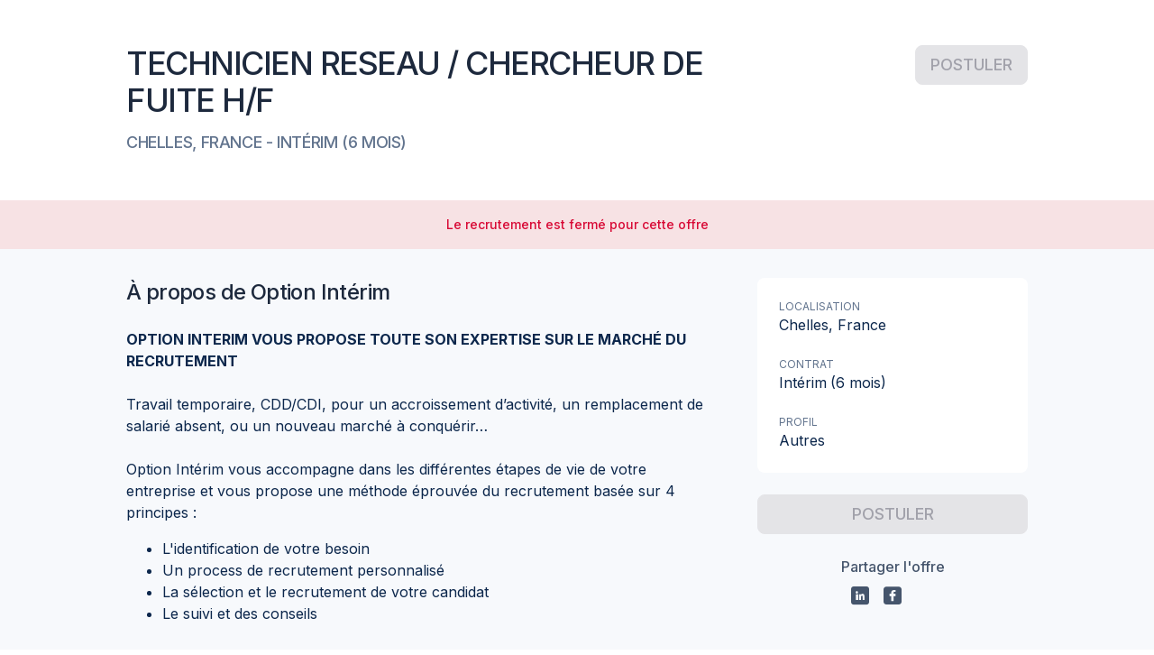

--- FILE ---
content_type: text/html; charset=utf-8
request_url: https://taleez.com/apply/technicien-reseau-chercheur-de-fuite-h-f-chelles-option-interim-3
body_size: 39599
content:
<!DOCTYPE html><html prefix="og: http://ogp.me/ns#" lang="fr" data-beasties-container=""><head>
        <title>Offre d'emploi - TECHNICIEN RESEAU / CHERCHEUR DE FUITE H/F - Option Intérim</title>
        <base href="/">
        <meta name="Author" content="Taleez">
        <meta name="description" content="Postulez à l'offre TECHNICIEN RESEAU / CHERCHEUR DE FUITE H/F sur Taleez pour rejoindre Option Intérim">
        <meta charset="utf-8">
        <meta name="viewport" content="width=device-width, initial-scale=1">
        <meta http-equiv="X-UA-Compatible" content="IE=edge">
        <link rel="image_src" href="/assets/images/logo_taleez_1200.png">
        <link rel="shortcut icon" href="/favicon.ico" type="image/x-icon">
        <!-- ICO -->
        <link rel="apple-touch-icon" sizes="180x180" href="/apple-touch-icon.png">
        <link rel="icon" type="image/png" sizes="32x32" href="/favicon-32x32.png">
        <link rel="icon" type="image/png" sizes="16x16" href="/favicon-16x16.png">
        <link rel="mask-icon" href="/safari-pinned-tab.svg" color="#008cf7">
        <meta name="theme-color" content="#ffffff">
        <link rel="icon" type="image/x-icon" href="favicon.ico">
        <link rel="preconnect" href="https://fonts.gstatic.com">

        <!-- open graph  data-->
        <meta property="og:title" content="Option Intérim recrute : TECHNICIEN RESEAU / CHERCHEUR DE FUITE H/F Intérim à Chelles">
        <meta property="og:type" content="website">
        <meta property="og:site_name" content="Taleez.com">
        <meta property="og:description" content="Postulez à l'offre TECHNICIEN RESEAU / CHERCHEUR DE FUITE H/F sur Taleez pour rejoindre Option Intérim">
        <meta property="og:image" content="https://files.taleez.com/files/7503/pics/2025/4/7/b5c9127c-ab8d-4fd9-a9b1-66d754b85733-88ab28ce-0b5d-4b56-a999-245af91aae32.png">
        <meta property="og:locale" content="fr_FR">

        <!-- Twitter Card data -->
        <meta name="twitter:card" content="summary_large_image">
        <meta name="twitter:site" content="@TaleezHQ">
    <style ng-app-id="taleez-ssr">@import"https://fonts.googleapis.com/css2?family=Inter:wght@100;200;300;400;500;600;700;800;900&display=swap";@import"https://fonts.googleapis.com/css2?family=Material+Icons&family=Material+Icons+Outlined&family=Material+Icons+Round&display=block";@import"https://fonts.googleapis.com/css2?family=Material+Symbols+Rounded:opsz,wght,FILL,GRAD@24,100..300,0..1,0";@charset "UTF-8";@font-face{font-family:icomoon;src:url(/assets/fonts/icomoon/icomoon.ttf?jfazed) format("truetype"),url(/assets/fonts/icomoon/icomoon.woff?jfazed) format("woff"),url(/assets/fonts/icomoon/icomoon.svg?jfazed#icomoon) format("svg");font-weight:400;font-style:normal;font-display:block}[class^=icon-],[class*=" icon-"]{font-family:icomoon!important;speak:never;font-style:normal;font-weight:400;font-variant:normal;text-transform:none;line-height:1;-webkit-font-smoothing:antialiased;-moz-osx-font-smoothing:grayscale}[class^=icon-]:before,[class^=icon-]:after,[class*=" icon-"]:before,[class*=" icon-"]:after{font-family:icomoon!important}.icon-skype-2:before{content:"\ea09"}.icon-unfold_more:before{content:"\ea0a"}.icon-cand-chat:before{content:"\ea08"}.icon-eye-shine:before{content:"\e9c3"}.icon-reload-cancel:before{content:"\e9c1"}.icon-account:before{content:"\11fe"}.icon-analysis:before{content:"\fffd"}.icon-arrow_keyboard_down:before{content:"\e98f"}.icon-arrow_keyboard_right:before{content:"\e990"}.icon-arrow_keyboard_up:before{content:"\e991"}.icon-arrow_left:before{content:"\e992"}.icon-arrow_right:before{content:"\4234"}.icon-automation:before{content:"\45234"}.icon-candidate_add:before{content:"\3412"}.icon-candidates:before{content:"\3234"}.icon-carret_down:before{content:"\e9c4"}.icon-carret_down_small:before{content:"\e9c5"}.icon-chart_histogram:before{content:"\e9c6"}.icon-circle_information:before{content:"\e9c7"}.icon-close:before{content:"\4355"}.icon-close_small:before{content:"\1222"}.icon-dashboard:before{content:"\1234"}.icon-document__outline:before{content:"\2323"}.icon-dot:before{content:"\e9ce"}.icon-drag:before{content:"\e9cf"}.icon-edit:before{content:"\e9d0"}.icon-email:before{content:"\e9d1"}.icon-emoji:before{content:"\43345"}.icon-erase:before{content:"\5463"}.icon-error_outline:before{content:"\4448"}.icon-exit:before{content:"\3433"}.icon-face_cool:before{content:"\e9d8"}.icon-flag:before{content:"\e9d9"}.icon-flag_outline:before{content:"\e9da"}.icon-flash:before{content:"\e9db"}.icon-folder_outline:before{content:"\6767"}.icon-gear_small:before{content:"\6768"}.icon-ghost:before{content:"\e9e0"}.icon-lock_open:before{content:"\e9e1"}.icon-megaphone_outline:before{content:"\e9e2"}.icon-multilangue:before{content:"\e9e3"}.icon-no:before{content:"\e9f2"}.icon-notification:before{content:"\e9f3"}.icon-notification_no:before{content:"\e9f4"}.icon-piggy_outline:before{content:"\e9f5"}.icon-private:before{content:"\e9f6"}.icon-public:before{content:"\e9f7"}.icon-recruitment:before{content:"\e9f8"}.icon-sign:before{content:"\e9f9"}.icon-star_outline:before{content:"\e9fa"}.icon-team:before{content:"\e9fb"}.icon-team_no:before{content:"\e9fc"}.icon-thumbs_up_outline:before{content:"\e9fd"}.icon-trash_outline:before{content:"\e9fe"}.icon-write:before{content:"\ea00"}.icon-wysywyg_bold:before{content:"\ea01"}.icon-wysywyg_italic:before{content:"\ea02"}.icon-wysywyg_link:before{content:"\ea03"}.icon-wysywyg_ordered_list:before{content:"\ea04"}.icon-wysywyg_underline:before{content:"\ea05"}.icon-enter:before{content:"\e98e"}.icon-bottom-arrow:before{content:"\e98c"}.icon-top-arrow:before{content:"\e98d"}.icon-map-marked:before{content:"\e98b"}.icon-emoji-ball:before{content:"\e973"}.icon-emoji-bulb:before{content:"\e983"}.icon-emoji-burger:before{content:"\e984"}.icon-emoji-clock:before{content:"\e985"}.icon-emoji-flag:before{content:"\e986"}.icon-emoji-heart:before{content:"\e987"}.icon-emoji-leaf:before{content:"\e988"}.icon-emoji-plane:before{content:"\e989"}.icon-emoji-smile:before{content:"\e98a"}.icon-europe:before{content:"\e980"}.icon-recovery:before{content:"\e981"}.icon-security-shield:before{content:"\e982"}.icon-speedmeter-circle:before{content:"\e97f"}.icon-google-analytics:before{content:"\e971"}.icon-centralize:before{content:"\e972"}.icon-chart-arrow:before{content:"\e974"}.icon-chart-bar:before{content:"\e975"}.icon-collaboration:before{content:"\e976"}.icon-csv:before{content:"\e977"}.icon-hand:before{content:"\e978"}.icon-mailchimp:before{content:"\e979"}.icon-map:before{content:"\e97a"}.icon-ordered-actions:before{content:"\e97b"}.icon-performance:before{content:"\e97c"}.icon-pipeline:before{content:"\e97d"}.icon-target:before{content:"\e97e"}.icon-filter-fill:before{content:"\e970"}.icon-google-calendar:before{content:"\e96c"}.icon-bulb:before{content:"\e96d"}.icon-microsoft-exchange:before{content:"\e96e"}.icon-slack:before{content:"\e96f"}.icon-automation-error:before{content:"\e969"}.icon-cluster:before{content:"\e96a"}.icon-company:before{content:"\e96b"}.icon-badge-percent:before{content:"\e967"}.icon-euro-free:before{content:"\e968"}.icon-smartphone:before{content:"\e966"}.icon-app:before{content:"\e952"}.icon-external:before{content:"\e953"}.icon-badge-check:before{content:"\e954"}.icon-birthday-light:before{content:"\e955"}.icon-calendly:before{content:"\e956";color:#eaeaea}.icon-candidate-card:before{content:"\e957"}.icon-chart-analytics:before{content:"\e958"}.icon-city:before{content:"\e959"}.icon-female:before{content:"\e95a"}.icon-image:before{content:"\e95b"}.icon-male:before{content:"\e95c"}.icon-money-bill-wave:before{content:"\e95d"}.icon-multi-language:before{content:"\e95e"}.icon-piggy-bank:before{content:"\e95f"}.icon-ping:before{content:"\e960"}.icon-question:before{content:"\e961"}.icon-shield:before{content:"\e962"}.icon-tracking:before{content:"\e963"}.icon-update:before{content:"\e964"}.icon-users-light:before{content:"\e965"}.icon-picture:before{content:"\e951"}.icon-switch:before{content:"\e950"}.icon-gift:before{content:"\e94f"}.icon-font:before{content:"\e94e"}.icon-template:before{content:"\e94d"}.icon-sorting-funnel:before{content:"\e949"}.icon-comments:before{content:"\e945"}.icon-folder:before{content:"\e946"}.icon-quick-access:before{content:"\e947"}.icon-remove:before{content:"\e948"}.icon-google-g:before{content:"\e944"}.icon-activity:before{content:"\e940"}.icon-download:before{content:"\e941"}.icon-hamburger:before{content:"\e942"}.icon-link-break:before{content:"\e943"}.icon-growth:before{content:"\e93d"}.icon-link-square:before{content:"\e93e"}.icon-candidate:before{content:"\e93f"}.icon-send:before{content:"\e93c"}.icon-viadeo-square:before{content:"\e93b"}.icon-viadeo:before{content:"\e939"}.icon-rocket:before{content:"\e93a"}.icon-linkedin-square:before{content:"\e912"}.icon-twitter-square:before{content:"\e913"}.icon-behance-square:before{content:"\e914"}.icon-dribbble-square:before{content:"\e915"}.icon-facebook-square:before{content:"\e92a"}.icon-github-square:before{content:"\e92b"}.icon-cake:before{content:"\e92e"}.icon-alert:before{content:"\e92f"}.icon-left-arrow:before{content:"\e930"}.icon-right-arrow:before{content:"\e931"}.icon-up-arrow:before{content:"\e932"}.icon-down-arrow:before{content:"\e933"}.icon-move:before{content:"\e934"}.icon-down-triangle:before{content:"\e935"}.icon-left-triangle:before{content:"\e936"}.icon-right-triangle:before{content:"\e937"}.icon-up-triangle:before{content:"\e938"}.icon-reply:before{content:"\e92d"}.icon-edit-text:before{content:"\e92c"}.icon-user-edit .path1:before{content:"\e905";color:#333}.icon-user-edit .path2:before{content:"\e906";margin-left:-1em;color:#28a8f5}.icon-user-edit .path3:before{content:"\e907";margin-left:-1em;color:#fff}.icon-check-circle:before{content:"\e908"}.icon-user-online-nocircle:before{content:"\e909"}.icon-share-arrow:before{content:"\e90a"}.icon-file-text:before{content:"\e90b"}.icon-exclamation-circle:before{content:"\e90c"}.icon-vertical-points:before{content:"\e90d"}.icon-reload:before{content:"\e90e"}.icon-star-half:before{content:"\e90f"}.icon-star-oneline-half:before{content:"\e910"}.icon-square:before{content:"\e911"}.icon-cvtheque:before{content:"\e903"}.icon-help:before{content:"\e904"}.icon-pin:before{content:"\e900"}.icon-loader:before{content:"\e901"}.icon-github:before{content:"\e902"}.icon-no-eye:before{content:"\e9ff"}.icon-circle:before{content:"\e916"}.icon-check:before{content:"\e917"}.icon-cancel:before{content:"\e918"}.icon-up:before{content:"\e919"}.icon-star-oneline:before{content:"\e91a"}.icon-star:before{content:"\e91b"}.icon-search:before{content:"\e91c"}.icon-right:before{content:"\e91d"}.icon-revenues:before{content:"\e91e"}.icon-plus:before{content:"\e91f"}.icon-phone:before{content:"\e920"}.icon-pen:before{content:"\e921"}.icon-minus:before{content:"\e922"}.icon-logout:before{content:"\e923"}.icon-left:before{content:"\e924"}.icon-info:before{content:"\e925"}.icon-heart:before{content:"\e926"}.icon-eye:before{content:"\e927"}.icon-edit-pen:before{content:"\e928"}.icon-down:before{content:"\e929"}.icon-clock:before{content:"\e94a"}.icon-key:before{content:"\e94b"}.icon-music:before{content:"\e94c"}.icon-plug-in:before{content:"\e993"}.icon-women:before{content:"\e994"}.icon-user-online:before{content:"\e995"}.icon-user-add:before{content:"\e996"}.icon-trash:before{content:"\e997"}.icon-tag:before{content:"\e998"}.icon-sorting:before{content:"\e999"}.icon-sort-desc .path1:before{content:"\e99a";color:#333}.icon-sort-desc .path2:before{content:"\e99b";margin-left:-1em;color:#eaeaea}.icon-sort-asc .path1:before{content:"\e99c";color:#eaeaea}.icon-sort-asc .path2:before{content:"\e99d";margin-left:-1em;color:#333}.icon-smiley:before{content:"\e99e"}.icon-share:before{content:"\e99f"}.icon-saved-messages:before{content:"\e9a0"}.icon-play:before{content:"\e9a1"}.icon-people:before{content:"\e9a2"}.icon-parity:before{content:"\e9a3"}.icon-params:before{content:"\e9a4"}.icon-paperclip:before{content:"\e9a5"}.icon-open-letter:before{content:"\e9a6"}.icon-megaphone:before{content:"\e9a7"}.icon-man:before{content:"\e9a8"}.icon-lock:before{content:"\e9a9"}.icon-lightning:before{content:"\e9aa"}.icon-letter:before{content:"\e9f0"}.icon-house:before{content:"\e9ab"}.icon-school:before{content:"\e9ac"}.icon-gear:before{content:"\e9ad"}.icon-founded:before{content:"\e9ae"}.icon-euro:before{content:"\e9af"}.icon-desarchive:before{content:"\e9b0"}.icon-copy:before{content:"\e9f1"}.icon-card:before{content:"\e9b1"}.icon-calendar:before{content:"\e9b2"}.icon-building:before{content:"\e9b3"}.icon-book-with-mark:before{content:"\e9b4"}.icon-archive:before{content:"\e9b5"}.icon-recrutement:before{content:"\e9b6"}.icon-events:before{content:"\e9b7"}.icon-career:before{content:"\e9b8"}.icon-stats:before{content:"\e9b9"}.icon-speedmeter:before{content:"\e9ba"}.icon-behance:before{content:"\e9bb"}.icon-twitter:before{content:"\e9bc"}.icon-linkedin:before{content:"\e9bd"}.icon-facebook:before{content:"\e9be"}.icon-dribbble:before{content:"\e9bf"}.icon-date-no .path1:before{content:"\e9c0";color:#878689}.icon-date-no .path2:before{content:"\ea07";margin-left:-1em;color:#ed2933}.icon-case-yes .path1:before{content:"\e9c2";color:#878689}.icon-case-yes .path2:before{content:"\e9c8";margin-left:-1em;color:#16c13e}.icon-case-no .path1:before{content:"\e9c9";color:#878689}.icon-case-no .path2:before{content:"\e9cb";margin-left:-1em;color:#ed2933}.icon-school-yes .path1:before{content:"\e9ca";color:#878689}.icon-school-yes .path2:before{content:"\e9cc";margin-left:-1em;color:#878689}.icon-school-yes .path3:before{content:"\e9cd";margin-left:-1em;color:#878689}.icon-school-yes .path4:before{content:"\e9d2";margin-left:-1em;color:#16c13e}.icon-school-no .path1:before{content:"\e9d3";color:#878689}.icon-school-no .path2:before{content:"\e9d4";margin-left:-1em;color:#878689}.icon-school-no .path3:before{content:"\e9d5";margin-left:-1em;color:#878689}.icon-school-no .path4:before{content:"\e9df";margin-left:-1em;color:#ed2933}.icon-euro-yes .path1:before{content:"\e9d6";color:#878689}.icon-euro-yes .path2:before{content:"\e9d7";margin-left:-1em;color:#16c13e}.icon-euro-no .path1:before{content:"\e9dc";color:#878689}.icon-euro-no .path2:before{content:"\e9dd";margin-left:-1em;color:#ed2933}.icon-date-yes .path1:before{content:"\e9de";color:#878689}.icon-date-yes .path2:before{content:"\e9e4";margin-left:-1em;color:#16c13e}.icon-align-right:before{content:"\e9e5"}.icon-align-left:before{content:"\e9e6"}.icon-align-center:before{content:"\e9e7"}.icon-unordered-list:before{content:"\e9e8"}.icon-undo:before{content:"\e9e9"}.icon-underline:before{content:"\e9ea"}.icon-stop:before{content:"\e9eb"}.icon-redo:before{content:"\e9ec"}.icon-numbered-list:before{content:"\e9ed"}.icon-link:before{content:"\e9ee"}.icon-italic:before{content:"\e9ef"}.icon-bold:before{content:"\ea06"}.material-icons,.material-icons-outlined{font-weight:400;font-style:normal;font-size:24px;line-height:1;letter-spacing:normal;text-transform:none;display:inline-block;white-space:nowrap;word-wrap:normal;direction:ltr;-webkit-font-feature-settings:"liga";-webkit-font-smoothing:antialiased}.material-icons{font-family:Material Icons}.material-icons-outlined{font-family:Material Icons Outlined}:root{--tz-utils-100vh: 100vh;--tz-utils-offset-top: 0px;--tz-toasts-index: 1210;--tz-color-gray-ink: var(--tz-text-secondary);--tz-color-white: white;--tz-color-black: black;--tz-color-transparent: transparent;--tz-color-background: var(--tz-color-gray-100);--tz-color-overlay: rgba(0, 0, 0, .32);--tz-color-ink: var(--tz-color-blue-grey-800);--tz-color-ink-10: #f6f7f9;--tz-color-ink-50: #e0e5e9;--tz-color-ink-100: #b3bfc8;--tz-color-ink-200: #8094a3;--tz-color-ink-300: #4d697e;--tz-color-ink-400: #264862;--tz-color-ink-500: #002846;--tz-color-ink-600: #00243f;--tz-color-ink-700: #001e37;--tz-color-ink-800: #00182f;--tz-color-ink-900: #000f20;--tz-color-primary-10: #ebf7ff;--tz-color-primary-50: #e0f1fe;--tz-color-primary-100: #b3ddfd;--tz-color-primary-200: #80c6fb;--tz-color-primary-300: #4daff9;--tz-color-primary-400: #269df8;--tz-color-primary-500: #008cf7;--tz-color-primary-600: #0084f6;--tz-color-primary-700: #0079f5;--tz-color-primary-800: #006ff3;--tz-color-primary-900: #005cf1;--tz-color-primary: #008cf7;--tz-color-primary-500-a05: #008cf70d;--tz-color-primary-500-a10: #008cf71a;--tz-color-primary-500-a20: #008cf733;--tz-color-secondary: #0061ab;--tz-color-danger: #d80a36;--tz-color-danger-10: #fdf2f4;--tz-color-danger-50: #fae2e7;--tz-color-danger-100: #f3b6c3;--tz-color-danger-200: #ec859b;--tz-color-danger-300: #e45472;--tz-color-danger-400: #de2f54;--tz-color-danger-500: #d80a36;--tz-color-danger-600: #d40930;--tz-color-danger-700: #ce0729;--tz-color-danger-800: #c80522;--tz-color-danger-900: #bf0316;--tz-color-warning: #ff8c42;--tz-color-warning-10: #fff6f0;--tz-color-warning-50: #fff1e8;--tz-color-warning-100: #ffddc6;--tz-color-warning-200: #ffc6a1;--tz-color-warning-300: #ffaf7b;--tz-color-warning-400: #ff9d5e;--tz-color-warning-500: #ff8c42;--tz-color-warning-600: #ff843c;--tz-color-warning-700: #ff7933;--tz-color-warning-800: #ff6f2b;--tz-color-warning-900: #e55f00;--tz-color-success: #3fab7d;--tz-color-success-10: #f1f9f5;--tz-color-success-50: #e8f5ef;--tz-color-success-100: #c5e6d8;--tz-color-success-200: #9fd5be;--tz-color-success-300: #79c4a4;--tz-color-success-400: #5cb891;--tz-color-success-500: #3fab7d;--tz-color-success-600: #39a475;--tz-color-success-700: #319a6a;--tz-color-success-800: #299160;--tz-color-success-900: #1b804d;--tz-color-yellow: #ffc814;--tz-color-yellow-10: #fff9e5;--tz-color-yellow-50: #fff5d6;--tz-color-yellow-100: #ffefb9;--tz-color-yellow-200: #ffe48a;--tz-color-yellow-300: #ffd95b;--tz-color-yellow-400: #ffd037;--tz-color-yellow-500: #ffc814;--tz-color-yellow-600: #ffc212;--tz-color-yellow-700: #ffbb0e;--tz-color-yellow-800: #ffb40b;--tz-color-yellow-900: #ffa706;--tz-color-dark-yellow: #db8e00;--tz-color-gray: #57738a;--tz-color-gray-10: #f7f9fc;--tz-color-gray-50: #f0f4f9;--tz-color-gray-100: #e9eef7;--tz-color-gray-200: #dae4f1;--tz-color-gray-300: #ccd9ec;--tz-color-gray-400: #becee7;--tz-color-gray-500: #b0c4e1;--tz-color-gray-600: #a2b9dc;--tz-color-gray-700: #94afd6;--tz-color-gray-800: #85a4d1;--tz-color-gray-900: #779acb;--tz-color-pink: #ed73a8;--tz-color-pink-10: #fdeef5;--tz-color-pink-50: #fce8f2;--tz-color-pink-100: #fad5e5;--tz-color-pink-200: #f6b9d4;--tz-color-pink-300: #f29dc2;--tz-color-pink-400: #f088b5;--tz-color-pink-500: #ed73a8;--tz-color-pink-600: #eb6ba0;--tz-color-pink-700: #e86097;--tz-color-pink-800: #e5568d;--tz-color-pink-900: #e0437d;--tz-color-purple: #907de2;--tz-color-purple-10: #f5f2fd;--tz-color-purple-50: #eeeafb;--tz-color-purple-100: #ded8f6;--tz-color-purple-200: #c8bef1;--tz-color-purple-300: #b1a4eb;--tz-color-purple-400: #a191e6;--tz-color-purple-500: #907de2;--tz-color-purple-600: #8875df;--tz-color-purple-700: #7d6ada;--tz-color-purple-800: #7360d6;--tz-color-purple-900: #614dcf;--tz-color-khaki: #71816d;--tz-color-khaki-10: #eff1ee;--tz-color-khaki-50: #eaece9;--tz-color-khaki-100: #d4d9d3;--tz-color-khaki-200: #b8c0b6;--tz-color-khaki-300: #9ca799;--tz-color-khaki-400: #869483;--tz-color-khaki-500: #71816d;--tz-color-khaki-600: #697965;--tz-color-khaki-700: #5e6e5a;--tz-color-khaki-800: #546450;--tz-color-khaki-900: #42513e;--tz-color-neutral-grey-10: #fcfcfc;--tz-color-neutral-grey-50: #fafafa;--tz-color-neutral-grey-100: #f4f4f5;--tz-color-neutral-grey-150: #ececee;--tz-color-neutral-grey-200: #e4e4e7;--tz-color-neutral-grey-300: #d4d4d8;--tz-color-neutral-grey-400: #a1a1aa;--tz-color-neutral-grey-500: #71717a;--tz-color-neutral-grey-600: #52525b;--tz-color-neutral-grey-700: #3f3f46;--tz-color-neutral-grey-800: #27272a;--tz-color-neutral-grey-900: #17171b;--tz-color-blue-grey-10: #fcfdfd;--tz-color-blue-grey-50: #f8fafc;--tz-color-blue-grey-100: #f1f5f9;--tz-color-blue-grey-150: #e9eff5;--tz-color-blue-grey-200: #e2e8f0;--tz-color-blue-grey-300: #cad5e2;--tz-color-blue-grey-400: #90a1b9;--tz-color-blue-grey-500: #62748e;--tz-color-blue-grey-600: #45556c;--tz-color-blue-grey-700: #314158;--tz-color-blue-grey-800: #1d293d;--tz-color-blue-grey-900: #020618;--tz-color-background-disabled: var(--tz-color-neutral-grey-200);--tz-color-background-disabled-light: var(--tz-color-neutral-grey-100);--tz-color-background-light-primary: var(--tz-color-blue-grey-50);--tz-color-background-primary: var(--tz-color-blue-grey-100);--tz-color-background-hover: var(--tz-color-primary-10);--tz-color-background-active: var(--tz-color-primary-50);--tz-color-border-primary: var(--tz-color-blue-grey-300);--tz-color-border-primary-light: var(--tz-color-blue-grey-200);--tz-color-text-primary: var(--tz-color-blue-grey-800);--tz-color-text-secondary: var(--tz-color-blue-grey-600);--tz-color-text-tertiary: var(--tz-color-blue-grey-500);--tz-color-text-disabled: var(--tz-color-neutral-grey-400);--tz-color-text-placeholder-disabled: var(--tz-color-neutral-grey-300);--tz-color-text-readonly: var(--tz-color-neutral-grey-500);--tz-color-text-placeholder-readonly: var(--tz-color-neutral-grey-400);--tz-color-icon-disabled: var(--tz-color-neutral-grey-300);--tz-color-icon-muted: var(--tz-color-blue-grey-400);--tz-color-border: var(--tz-color-gray-300);--tz-button-color-border: var(--tz-color-border);--tz-radius-xs: 4px;--tz-radius-sm: 6px;--tz-radius-md: 8px;--tz-radius-lg: 12px;--tz-radius-full: 100%;--tz-alert-border-radius: var(--tz-radius-md);--tz-input-border-radius: var(--tz-radius-md);--tz-checkbox-border-radius: var(--tz-radius-xs);--tz-fs-xs: .75rem;--tz-lh-xs: 1rem;--tz-fs-sm: .875rem;--tz-lh-sm: 1.25rem;--tz-fs-base: 1rem;--tz-lh-base: 1.5rem;--tz-fs-lg: 1.125rem;--tz-lh-lg: 1.75rem;--tz-fs-xl: 1.25rem;--tz-lh-xl: 1.75rem;--tz-fs-2xl: 1.5rem;--tz-lh-2xl: 2rem;--tz-fs-3xl: 1.875rem;--tz-lh-3xl: 2.25rem;--tz-color-gradient-yellow: linear-gradient(264.91deg, #fdbf00 3.78%, #ff9f00 96.32%);--tz-color-gradient-yellow-bu-color: var(--tz-color-yellow-800);--tz-color-gradient-orange: linear-gradient(265.68deg, #ff9033 -5.04%, #fc536b 96.76%);--tz-color-gradient-orange-bu-color: #fc536b;--tz-color-gradient-secondary: linear-gradient(265deg, #002846 -41.18%, #0061ab 91.2%);--tz-color-gradient-secondary-bu-color: var(--tz-color-secondary);--tz-color-gradient-primary: linear-gradient(263deg, #008cf7 0%, #005cf1 100%);--tz-color-gradient-primary-bu-color: var(--tz-color-primary);--tz-color-gradient-ai: linear-gradient(83deg, #008cf7 -31.18%, #7360d6 33.39%, #ed73a8 145.33%);--tz-shadow-base: 0px 1px 2px rgba(119, 154, 203, .06), 0px 1px 3px rgba(119, 154, 203, .1);--tz-shadow-md: 0px 2px 4px rgba(119, 154, 203, .06), 0px 4px 6px rgba(119, 154, 203, .1);--tz-shadow-lg: 0px 10px 15px rgba(119, 154, 203, .1), 0px 4px 6px rgba(119, 154, 203, .05);--disabled-opacity: .45;--tz-input-color-border-error: var(--tz-color-danger);--tz-input-color-background-error: var(--tz-color-danger-10);--tz-input-color-disabled: var(--tz-color-neutral-grey-400);--tz-input-color-readonly: var(--tz-color-neutral-grey-500);--tz-input-color-icon: var(--tz-color-blue-grey-400);--tz-input-color-icon-disabled: var(--tz-color-icon-disabled);--tz-input-color-icon-readonly: var(--tz-color-neutral-grey-500);--tz-input-color-background: var(--tz-color-white);--tz-input-color-background-disabled: var(--tz-color-neutral-grey-100);--tz-input-color-background-readonly: var(--tz-color-neutral-grey-100);--tz-input-color-border: var(--tz-color-blue-grey-300);--tz-input-color-border-disabled: var(--tz-color-neutral-grey-200);--tz-input-color-border-readonly: var(--tz-color-neutral-grey-200);--tz-input-color-placeholder: var(--tz-color-blue-grey-400);--tz-input-color-placeholder-disabled: var(--tz-color-text-placeholder-disabled);--tz-input-color-text-value-disabled: var(--tz-color-text-disabled);--tz-input-color-placeholder-readonly: var(--tz-color-text-placeholder-readonly)}@media (max-width: 968px){:root{--tz-utils-100vh: 100dvh}}@supports (color: oklch(0% 0 0deg)){:root{--tz-color-neutral-grey-10: oklch(.9933 .0011 197.14);--tz-color-neutral-grey-50: oklch(.985 .001 106.423);--tz-color-neutral-grey-100: oklch(.97 .001 106.424);--tz-color-neutral-grey-150: oklch(.9437 .0027 286.35);--tz-color-neutral-grey-200: oklch(.923 .003 48.717);--tz-color-neutral-grey-300: oklch(.869 .005 56.366);--tz-color-neutral-grey-400: oklch(.709 .01 56.259);--tz-color-neutral-grey-500: oklch(.553 .013 58.071);--tz-color-neutral-grey-600: oklch(.444 .011 73.639);--tz-color-neutral-grey-700: oklch(.374 .01 67.558);--tz-color-neutral-grey-800: oklch(.268 .007 34.298);--tz-color-neutral-grey-900: oklch(.216 .006 56.043);--color-neutral-50: oklch(.985 0 0);--color-neutral-100: oklch(.97 0 0);--color-neutral-200: oklch(.922 0 0);--color-neutral-300: oklch(.87 0 0);--color-neutral-400: oklch(.708 0 0);--color-neutral-500: oklch(.556 0 0);--color-neutral-600: oklch(.439 0 0);--color-neutral-700: oklch(.371 0 0);--color-neutral-800: oklch(.269 0 0);--color-neutral-900: oklch(.205 0 0);--color-neutral-950: oklch(.145 0 0);--tz-color-blue-grey-10: oklch(.9933 .0011 197.14);--tz-color-blue-grey-50: oklch(.984 .003 247.858);--tz-color-blue-grey-100: oklch(.968 .007 247.896);--tz-color-blue-grey-150: oklch(.9493 .0103 247.94);--tz-color-blue-grey-200: oklch(.929 .013 255.508);--tz-color-blue-grey-300: oklch(.869 .022 252.894);--tz-color-blue-grey-400: oklch(.704 .04 256.788);--tz-color-blue-grey-500: oklch(.554 .046 257.417);--tz-color-blue-grey-600: oklch(.446 .043 257.281);--tz-color-blue-grey-700: oklch(.372 .044 257.287);--tz-color-blue-grey-800: oklch(.279 .041 260.031);--tz-color-blue-grey-900: oklch(.208 .042 265.755)}}button.btn-taleez,a.btn-taleez{--_button-border-radius: var(--button-border-radius, var(--tz-radius-md));--_button-border-width: var(--button-border-width, 1px);--_button-height: var(--button-height, 36px);--_button-padding: var(--button-padding, 0 12px);--_button-icon-size: var(--button-icon-size, var(--tz-fs-xl));--_button-font-size: var(--button-font-size, var(--tz-fs-sm));--_button-line-height: var(--button-line-height, var(--tz-lh-sm));--_button-font-weight: var(--button-font-weight, 500);--_button-margin-icon-left: var(--button-margin-icon-left, 0 6px 0 -4px);--_button-margin-icon-right: var(--button-margin-icon-right, 0 -4px 0 6px);--_button-margin-iconly: var(--button-margin-iconly, 0 -5px);--_button-background-color: var(--button-background-color, var(--tz-color-white));--_button-active-background-color: var(--button-active-background-color, var(--tz-color-blue-grey-200));--_button-hover-background-color: var(--button-hover-background-color, var(--tz-color-blue-grey-100));--_button-active-border-color: var(--button-active-border-color, var(--tz-color-blue-grey-300));--_button-hover-border-color: var(--button-hover-border-color, var(--tz-color-blue-grey-300));--_button-border-color: var(--button-border-color, var(--tz-color-blue-grey-300));--_button-text-color: var(--button-text-color, var(--tz-color-text-primary));--_button-icon-color: var(--button-icon-color, var(--tz-color-text-primary));--_button-iconly-color: var(--button-iconly-color, var(--tz-color-text-secondary));--_button-disabled-background-color: var(--button-disabled-background-color, var(--tz-color-neutral-grey-100));--_button-disabled-text-color: var(--button-disabled-text-color, var(--tz-color-text-disabled));--_button-filled-background-disabled: var(--button-filled-background-disabled, var(--tz-color-background-disabled));--_button-filled-text-disabled: var(--button-filled-text-disabled, var(--tz-color-text-disabled));--_button-outlined-background-disabled: var( --button-outlined-background-disabled, var(--tz-color-background-disabled-light) );--_button-outlined-text-disabled: var(--button-outlined-background-disabled, var(--tz-color-text-disabled));--tz-loader-background-color: var(--tz-color-primary-100);--tz-loader-color: var(--tz-color-primary);background-color:var(--_button-background-color);color:var(--_button-text-color);border-color:var(--_button-border-color);border-radius:var(--_button-border-radius);border-width:var(--_button-border-width);border-style:solid;font-size:var(--_button-font-size);line-height:var(--_button-line-height);font-weight:var(--_button-font-weight);padding:var(--_button-padding);min-height:var(--_button-height);height:var(--_button-height);cursor:pointer;display:flex;flex-direction:row;align-items:center;justify-content:center;white-space:nowrap}button.btn-taleez:not(.loading)>tz-loader,a.btn-taleez:not(.loading)>tz-loader{display:none}button.btn-taleez tz-loader,a.btn-taleez tz-loader{margin:0 -8px}button.btn-taleez:disabled,button.btn-taleez.disabled,a.btn-taleez:disabled,a.btn-taleez.disabled{pointer-events:none;--button-background-color: var(--_button-outlined-background-disabled);--button-border-color: var(--_button-outlined-background-disabled);--button-text-color: var(--_button-outlined-text-disabled);--button-icon-color: var(--_button-outlined-text-disabled);--button-iconly-color: var(--_button-outlined-text-disabled)}button.btn-taleez.loading,a.btn-taleez.loading{pointer-events:none}button.btn-taleez.loading>span,button.btn-taleez.loading tz-icon,button.btn-taleez.loading span.material-icons,button.btn-taleez.loading span.material-icons-round,button.btn-taleez.loading span.image,button.btn-taleez.loading span.icon,button.btn-taleez.loading mat-icon,button.btn-taleez.loading img,button.btn-taleez.loading i,a.btn-taleez.loading>span,a.btn-taleez.loading tz-icon,a.btn-taleez.loading span.material-icons,a.btn-taleez.loading span.material-icons-round,a.btn-taleez.loading span.image,a.btn-taleez.loading span.icon,a.btn-taleez.loading mat-icon,a.btn-taleez.loading img,a.btn-taleez.loading i{display:none}button.btn-taleez:focus-visible,a.btn-taleez:focus-visible{outline:2px solid var(--tz-color-blue-grey-700);outline-offset:2px}button.btn-taleez:hover,a.btn-taleez:hover{background-color:var(--_button-hover-background-color);border-color:var(--_button-hover-border-color)}button.btn-taleez:active,button.btn-taleez.active,a.btn-taleez:active,a.btn-taleez.active{background-color:var(--_button-active-background-color);border-color:var(--_button-active-border-color)}button.btn-taleez tz-icon,button.btn-taleez span.material-icons,button.btn-taleez span.material-icons-round,button.btn-taleez span.image,button.btn-taleez span.icon,button.btn-taleez mat-icon,button.btn-taleez img,button.btn-taleez i,a.btn-taleez tz-icon,a.btn-taleez span.material-icons,a.btn-taleez span.material-icons-round,a.btn-taleez span.image,a.btn-taleez span.icon,a.btn-taleez mat-icon,a.btn-taleez img,a.btn-taleez i{color:var(--_button-icon-color);--tz-icon-color: var(--_button-icon-color);--tz-icon-container-size: var(--_button-icon-size);--tz-icon-font-size: var(--_button-icon-size);--tz-icon-font-weight: 300;--tz-icon-fill: 1;--mat-icon-color: var(--_button-icon-color);font-size:var(--_button-icon-size);--mat-icon-size: var(--_button-icon-size)}button.btn-taleez tz-icon:first-child,button.btn-taleez span.material-icons:first-child,button.btn-taleez span.material-icons-round:first-child,button.btn-taleez span.image:first-child,button.btn-taleez span.icon:first-child,button.btn-taleez mat-icon:first-child,button.btn-taleez img:first-child,button.btn-taleez i:first-child,a.btn-taleez tz-icon:first-child,a.btn-taleez span.material-icons:first-child,a.btn-taleez span.material-icons-round:first-child,a.btn-taleez span.image:first-child,a.btn-taleez span.icon:first-child,a.btn-taleez mat-icon:first-child,a.btn-taleez img:first-child,a.btn-taleez i:first-child{margin:var(--_button-margin-icon-left)}button.btn-taleez tz-icon:last-child,button.btn-taleez span.material-icons:last-child,button.btn-taleez span.material-icons-round:last-child,button.btn-taleez span.image:last-child,button.btn-taleez span.icon:last-child,button.btn-taleez mat-icon:last-child,button.btn-taleez img:last-child,button.btn-taleez i:last-child,a.btn-taleez tz-icon:last-child,a.btn-taleez span.material-icons:last-child,a.btn-taleez span.material-icons-round:last-child,a.btn-taleez span.image:last-child,a.btn-taleez span.icon:last-child,a.btn-taleez mat-icon:last-child,a.btn-taleez img:last-child,a.btn-taleez i:last-child{margin:var(--_button-margin-icon-right)}button.btn-taleez tz-icon:last-child:first-child,button.btn-taleez span.material-icons:last-child:first-child,button.btn-taleez span.material-icons-round:last-child:first-child,button.btn-taleez span.image:last-child:first-child,button.btn-taleez span.icon:last-child:first-child,button.btn-taleez mat-icon:last-child:first-child,button.btn-taleez img:last-child:first-child,button.btn-taleez i:last-child:first-child,a.btn-taleez tz-icon:last-child:first-child,a.btn-taleez span.material-icons:last-child:first-child,a.btn-taleez span.material-icons-round:last-child:first-child,a.btn-taleez span.image:last-child:first-child,a.btn-taleez span.icon:last-child:first-child,a.btn-taleez mat-icon:last-child:first-child,a.btn-taleez img:last-child:first-child,a.btn-taleez i:last-child:first-child{margin:var(--_button-margin-iconly);color:var(--_button-iconly-color);--tz-icon-color: var(--_button-iconly-color);--mat-icon-color: var(--_button-iconly-color)}button.btn-taleez.btn-primary:disabled,button.btn-taleez.btn-primary.disabled,button.btn-taleez.btn-danger:disabled,button.btn-taleez.btn-danger.disabled,button.btn-taleez.btn-secondary:disabled,button.btn-taleez.btn-secondary.disabled,a.btn-taleez.btn-primary:disabled,a.btn-taleez.btn-primary.disabled,a.btn-taleez.btn-danger:disabled,a.btn-taleez.btn-danger.disabled,a.btn-taleez.btn-secondary:disabled,a.btn-taleez.btn-secondary.disabled{--button-background-color: var(--_button-filled-background-disabled);--button-border-color: var(--_button-filled-background-disabled);--button-text-color: var(--_button-disabled-text-color);--button-icon-color: var(--_button-disabled-text-color);--button-iconly-color: var(--_button-disabled-text-color)}button.btn-taleez.hover-primary:hover,a.btn-taleez.hover-primary:hover{--button-hover-background-color: var(--tz-color-primary-400);--button-active-background-color: var(--tz-color-primary-700);--button-hover-border-color: var(--tz-color-primary-400);--button-active-border-color: var(--tz-color-primary-700);--button-text-color: var(--tz-color-white);--button-icon-color: var(--tz-color-white);--button-iconly-color: var(--tz-color-white)}button.btn-taleez.hover-danger:hover,a.btn-taleez.hover-danger:hover{--button-hover-background-color: var(--tz-color-danger-400);--button-active-background-color: var(--tz-color-danger-700);--button-hover-border-color: var(--tz-color-danger-400);--button-active-border-color: var(--tz-color-danger-700);--button-text-color: var(--tz-color-white);--button-icon-color: var(--tz-color-white);--button-iconly-color: var(--tz-color-white)}button.btn-taleez.hover-success:hover,a.btn-taleez.hover-success:hover{--button-hover-background-color: var(--tz-color-success-400);--button-active-background-color: var(--tz-color-success-700);--button-hover-border-color: var(--tz-color-success-400);--button-active-border-color: var(--tz-color-success-700);--button-text-color: var(--tz-color-white);--button-icon-color: var(--tz-color-white);--button-iconly-color: var(--tz-color-white)}button.btn-taleez.btn-primary,a.btn-taleez.btn-primary{--button-background-color: var(--tz-color-primary);--button-hover-background-color: var(--tz-color-primary-400);--button-active-background-color: var(--tz-color-primary-700);--button-hover-border-color: var(--tz-color-primary-400);--button-active-border-color: var(--tz-color-primary-700);--button-border-color: var(--tz-color-primary);--button-text-color: var(--tz-color-white);--button-icon-color: var(--tz-color-white);--button-iconly-color: var(--tz-color-white);--tz-loader-background-color: var(--tz-color-primary-200);--tz-loader-color: var(--tz-color-white)}button.btn-taleez.btn-danger,a.btn-taleez.btn-danger{--button-background-color: var(--tz-color-danger);--button-hover-background-color: var(--tz-color-danger-400);--button-active-background-color: var(--tz-color-danger-700);--button-hover-border-color: var(--tz-color-danger-400);--button-active-border-color: var(--tz-color-danger-700);--button-border-color: var(--tz-color-danger);--button-text-color: var(--tz-color-white);--button-icon-color: var(--tz-color-white);--button-iconly-color: var(--tz-color-white);--tz-loader-background-color: var(--tz-color-danger-200);--tz-loader-color: var(--tz-color-white)}button.btn-taleez.btn-success,a.btn-taleez.btn-success{--button-background-color: var(--tz-color-success);--button-hover-background-color: var(--tz-color-success-400);--button-active-background-color: var(--tz-color-success-700);--button-hover-border-color: var(--tz-color-success-400);--button-active-border-color: var(--tz-color-success-700);--button-border-color: var(--tz-color-success);--button-text-color: var(--tz-color-white);--button-icon-color: var(--tz-color-white);--button-iconly-color: var(--tz-color-white);--tz-loader-background-color: var(--tz-color-success-200);--tz-loader-color: var(--tz-color-white)}button.btn-taleez.btn-secondary,a.btn-taleez.btn-secondary{--button-background-color: var(--tz-color-blue-grey-600);--button-hover-background-color: var(--tz-color-blue-grey-500);--button-active-background-color: var(--tz-color-blue-grey-700);--button-hover-border-color: var(--tz-color-blue-grey-500);--button-active-border-color: var(--tz-color-blue-grey-700);--button-border-color: var(--tz-color-blue-grey-600);--button-text-color: var(--tz-color-white);--button-icon-color: var(--tz-color-white);--button-iconly-color: var(--tz-color-white);--tz-loader-background-color: var(--tz-color-blue-grey-400);--tz-loader-color: var(--tz-color-white)}button.btn-taleez.btn-hidden,a.btn-taleez.btn-hidden{--button-background-color: var(--tz-color-transparent);--button-hover-background-color: var(--tz-color-blue-grey-100);--button-active-background-color: var(--tz-color-blue-grey-200);--button-hover-border-color: var(--tz-color-blue-grey-100);--button-active-border-color: var(--tz-color-blue-grey-200);--button-border-color: var(--tz-color-transparent);--button-text-color: var(--tz-color-text-primary);--button-icon-color: var(--tz-color-text-primary);--button-iconly-color: var(--tz-color-text-secondary);--tz-loader-background-color: var(--tz-color-blue-grey-400);--tz-loader-color: var(--tz-color-text-secondary)}button.btn-taleez.btn-hidden.loading,a.btn-taleez.btn-hidden.loading{--button-background-color: var(--tz-color-blue-grey-200)}button.btn-taleez.btn-hidden.disabled,button.btn-taleez.btn-hidden:disabled,a.btn-taleez.btn-hidden.disabled,a.btn-taleez.btn-hidden:disabled{--button-background-color: var(--_button-outlined-background-disabled);--button-border-color: var(--_button-outlined-background-disabled);--button-text-color: var(--_button-outlined-text-disabled);--button-icon-color: var(--_button-outlined-text-disabled);--button-iconly-color: var(--_button-outlined-text-disabled)}button.btn-taleez.btn-hidden-danger,a.btn-taleez.btn-hidden-danger{--button-background-color: var(--tz-color-transparent);--button-hover-background-color: var(--tz-color-danger-50);--button-active-background-color: var(--tz-color-danger-100);--button-hover-border-color: var(--tz-color-danger-50);--button-active-border-color: var(--tz-color-danger-100);--button-border-color: var(--tz-color-transparent);--button-text-color: var(--tz-color-blue-grey-700);--button-icon-color: var(--tz-color-blue-grey-700);--button-iconly-color: var(--tz-color-blue-grey-500);--tz-loader-background-color: var(--tz-color-danger-200);--tz-loader-color: var(--tz-color-danger-400)}button.btn-taleez.btn-hidden-danger:hover,a.btn-taleez.btn-hidden-danger:hover{--button-text-color: var(--tz-color-danger);--button-icon-color: var(--tz-color-danger);--button-iconly-color: var(--tz-color-danger)}button.btn-taleez.btn-hidden-danger.loading,a.btn-taleez.btn-hidden-danger.loading{--button-background-color: var(--tz-color-danger-100)}button.btn-taleez.btn-hidden-danger.disabled,button.btn-taleez.btn-hidden-danger:disabled,a.btn-taleez.btn-hidden-danger.disabled,a.btn-taleez.btn-hidden-danger:disabled{--button-background-color: var(--_button-outlined-background-disabled);--button-border-color: var(--_button-outlined-background-disabled);--button-text-color: var(--_button-outlined-text-disabled);--button-icon-color: var(--_button-outlined-text-disabled);--button-iconly-color: var(--_button-outlined-text-disabled)}button.btn-taleez.btn-hidden-white,a.btn-taleez.btn-hidden-white{--button-background-color: var(--tz-color-transparent);--button-hover-background-color: rgba(255, 255, 255, .2);--button-active-background-color: rgba(255, 255, 255, .5);--button-hover-border-color: rgba(255, 255, 255, .2);--button-active-border-color: rgba(255, 255, 255, .5);--button-border-color: var(--tz-color-transparent);--button-text-color: var(--tz-color-white);--button-icon-color: var(--tz-color-white);--button-iconly-color: var(--tz-color-white);-webkit-background-clip:padding-box;background-clip:padding-box}button.btn-taleez.btn-hidden-white.loading,a.btn-taleez.btn-hidden-white.loading{--button-background-color: rgba(255, 255, 255, .5)}button.btn-taleez.btn-hidden-white.disabled,button.btn-taleez.btn-hidden-white:disabled,a.btn-taleez.btn-hidden-white.disabled,a.btn-taleez.btn-hidden-white:disabled{--button-text-color: var(--_button-outlined-text-disabled);--button-icon-color: var(--_button-outlined-text-disabled);--button-iconly-color: var(--_button-outlined-text-disabled)}button.btn-taleez.btn-invisible,a.btn-taleez.btn-invisible{--button-background-color: var(--tz-color-transparent);--button-border-color: var(--tz-color-transparent);--button-hover-background-color: var(--tz-color-transparent);--button-active-background-color: var(--tz-color-transparent);--button-hover-border-color: var(--tz-color-transparent);--button-active-border-color: var(--tz-color-transparent);border-radius:0}button.btn-taleez.lg,a.btn-taleez.lg{--button-padding: 0 16px;--button-font-size: var(--tz-fs-base);--button-height: 44px;--button-icon-size: 20px;--button-margin-icon-left: 0 8px 0 -4px;--button-margin-icon-right: 0 -4px 0 8px;--button-margin-iconly: 0 -5px}button.btn-taleez.sm,a.btn-taleez.sm{--button-padding: 0 10px;--button-font-size: var(--tz-fs-xs);--button-height: 32px;--button-icon-size: var(--tz-fs-base);--button-margin-icon-left: 0 4px 0 -4px;--button-margin-icon-right: 0 -4px 0 4px;--button-margin-iconly: 0 -3px}button.btn-taleez.xs,a.btn-taleez.xs{--button-padding: 0 8px;--button-font-size: var(--tz-fs-xs);--button-height: 24px;--button-icon-size: var(--tz-fs-sm);--button-margin-icon-left: 0 6px 0 -2px;--button-margin-icon-right: 0 -2px 0 6px;--button-margin-iconly: 0 -4px}a.btn-nav,button.btn-nav{background-color:transparent;border:none;color:var(--tz-color-gray-ink);cursor:pointer;display:flex;flex-direction:row;align-items:center;padding:16px 0;font-size:var(--tz-fs-sm);line-height:var(--tz-lh-sm);font-weight:500;position:relative}a.btn-nav.sm,button.btn-nav.sm{padding:8px 0}a.btn-nav.disabled,a.btn-nav:disabled,button.btn-nav.disabled,button.btn-nav:disabled{opacity:var(--disabled-opacity);pointer-events:none}a.btn-nav:hover:not(:disabled):not(.disabled),button.btn-nav:hover:not(:disabled):not(.disabled){color:var(--tz-color-blue-grey-700)}a.btn-nav tz-counter:last-child,a.btn-nav tz-badge:last-child,button.btn-nav tz-counter:last-child,button.btn-nav tz-badge:last-child{margin-left:8px}a.btn-nav:before,button.btn-nav:before{background-color:transparent;border-radius:4px;content:" ";position:absolute;left:0;bottom:-1px;height:2px;width:100%}a.btn-nav.active,button.btn-nav.active{color:var(--tz-color-blue-grey-700)}a.btn-nav.active:before,button.btn-nav.active:before{background-color:var(--tz-color-primary)}.btn-group{display:flex;flex-direction:row;align-items:center}.btn-group button{border-radius:0}.btn-group button:hover{z-index:2}.btn-group button.active{z-index:3}.btn-group button:first-child{border-top-left-radius:var(--_button-border-radius);border-bottom-left-radius:var(--_button-border-radius)}.btn-group button:last-child,.btn-group button:last-of-type{border-top-right-radius:var(--_button-border-radius);border-bottom-right-radius:var(--_button-border-radius)}.btn-group button:not(:first-child){margin-left:-1px}nav.buttons{display:flex;flex-direction:row;align-items:flex-start;gap:4px 20px}tz-input.search:not(._focused):not(.errors):not(._disabled),tz-inputv2.search:not(._focused):not(.errors):not(._disabled){background-color:var(--tz-color-gray-100);border-color:var(--tz-color-gray-100)}tz-input.search:not(._focused):not(.errors):not(._disabled) input::placeholder,tz-input.search:not(._focused):not(.errors):not(._disabled)::placeholder,tz-inputv2.search:not(._focused):not(.errors):not(._disabled) input::placeholder,tz-inputv2.search:not(._focused):not(.errors):not(._disabled)::placeholder{color:var(--tz-color-gray-ink)}input.tz-input,textarea.tz-textarea,tz-input,tz-inputv2,mat-date-range-input.tz-input{border:1px solid var(--tz-input-color-border);border-radius:var(--tz-input-border-radius);background-color:#fff;color:var(--tz-color-ink);cursor:text;padding:5px 11px;font-size:var(--tz-fs-sm);line-height:24px;width:100%}input.tz-input.clearable,textarea.tz-textarea.clearable,tz-input.clearable,tz-inputv2.clearable,mat-date-range-input.tz-input.clearable{padding-right:4px!important}input.tz-input._disabled,input.tz-input:disabled,textarea.tz-textarea._disabled,textarea.tz-textarea:disabled,tz-input._disabled,tz-input:disabled,tz-inputv2._disabled,tz-inputv2:disabled,mat-date-range-input.tz-input._disabled,mat-date-range-input.tz-input:disabled{border:1px solid var(--tz-input-color-border-disabled);background-color:var(--tz-input-color-background-disabled);color:var(--tz-color-text-disabled)!important;cursor:not-allowed}input.tz-input._disabled>*,input.tz-input:disabled>*,textarea.tz-textarea._disabled>*,textarea.tz-textarea:disabled>*,tz-input._disabled>*,tz-input:disabled>*,tz-inputv2._disabled>*,tz-inputv2:disabled>*,mat-date-range-input.tz-input._disabled>*,mat-date-range-input.tz-input:disabled>*{pointer-events:none!important;color:var(--tz-input-color-disabled)}input.tz-input._readonly,textarea.tz-textarea._readonly,tz-input._readonly,tz-inputv2._readonly,mat-date-range-input.tz-input._readonly{border:1px solid var(--tz-input-color-border-readonly);background-color:var(--tz-input-color-background-readonly);color:var(--tz-input-color-readonly)!important;cursor:not-allowed}input.tz-input._readonly>*,textarea.tz-textarea._readonly>*,tz-input._readonly>*,tz-inputv2._readonly>*,mat-date-range-input.tz-input._readonly>*{pointer-events:none!important;color:var(--tz-input-color-readonly)!important}input.tz-input input::placeholder,textarea.tz-textarea input::placeholder,tz-input input::placeholder,tz-inputv2 input::placeholder,mat-date-range-input.tz-input input::placeholder{color:var(--tz-input-color-placeholder);font-size:var(--tz-fs-sm)}input.tz-input input:disabled::placeholder,textarea.tz-textarea input:disabled::placeholder,tz-input input:disabled::placeholder,tz-inputv2 input:disabled::placeholder,mat-date-range-input.tz-input input:disabled::placeholder{color:var(--tz-input-color-placeholder-disabled)}input.tz-input.errors,textarea.tz-textarea.errors,tz-input.errors,tz-inputv2.errors,mat-date-range-input.tz-input.errors{border-color:var(--tz-input-color-border-error);transition:box-shadow .3s ease-out}input.tz-input.errors:focus,input.tz-input.errors._focused,textarea.tz-textarea.errors:focus,textarea.tz-textarea.errors._focused,tz-input.errors:focus,tz-input.errors._focused,tz-inputv2.errors:focus,tz-inputv2.errors._focused,mat-date-range-input.tz-input.errors:focus,mat-date-range-input.tz-input.errors._focused{border-color:var(--tz-input-color-border-error);outline:4px solid var(--tz-color-danger-50)}input.tz-input:focus,input.tz-input._focused:not(._readonly),textarea.tz-textarea:focus,textarea.tz-textarea._focused:not(._readonly),tz-input:focus,tz-input._focused:not(._readonly),tz-inputv2:focus,tz-inputv2._focused:not(._readonly),mat-date-range-input.tz-input:focus,mat-date-range-input.tz-input._focused:not(._readonly){border-color:var(--tz-color-primary);outline:4px solid var(--tz-color-primary-50)}.tz-caption{color:var(--tz-color-ink-300);font-size:var(--tz-fs-xs);line-height:var(--tz-lh-xs);margin-top:4px}mat-checkbox.tz-component{--mat-checkbox-disabled-selected-checkmark-color: #fff;--mat-checkbox-selected-focus-state-layer-opacity: .16;--mat-checkbox-selected-hover-state-layer-opacity: .04;--mat-checkbox-selected-pressed-state-layer-opacity: .16;--mat-checkbox-unselected-focus-state-layer-opacity: .16;--mat-checkbox-unselected-hover-state-layer-opacity: .04;--mat-checkbox-unselected-pressed-state-layer-opacity: .16;--mat-checkbox-state-layer-size: 16px;--mat-checkbox-disabled-selected-icon-color: var(--tz-input-color-border);--mat-checkbox-disabled-unselected-icon-color: var(--tz-input-color-border);--mat-checkbox-selected-checkmark-color: #fff;--mat-checkbox-selected-focus-icon-color: var(--tz-color-primary);--mat-checkbox-selected-hover-icon-color: var(--tz-color-primary);--mat-checkbox-selected-icon-color: var(--tz-color-primary);--mat-checkbox-selected-pressed-icon-color: var(--tz-color-primary);--mat-checkbox-unselected-focus-icon-color: var(--tz-input-color-border);--mat-checkbox-unselected-hover-icon-color: var(--tz-input-color-border);--mat-checkbox-unselected-icon-color: var(--tz-input-color-border);--mat-checkbox-unselected-pressed-icon-color: var(--tz-input-color-border);--mat-checkbox-selected-focus-state-layer-color: #008cf7;--mat-checkbox-selected-hover-state-layer-color: #008cf7;--mat-checkbox-selected-pressed-state-layer-color: #008cf7;--mat-checkbox-unselected-focus-state-layer-color: var(--tz-input-color-border);--mat-checkbox-unselected-hover-state-layer-color: var(--tz-input-color-border);--mat-checkbox-unselected-pressed-state-layer-color: var(--tz-input-color-border);--mat-checkbox-disabled-label-color: var(--tz-color-ink)}mat-checkbox.tz-component.mat-mdc-checkbox-disabled{cursor:not-allowed}mat-checkbox.tz-component.mat-mdc-checkbox-disabled .mdc-checkbox__background{opacity:var(--disabled-opacity)}mat-checkbox.tz-component.mat-mdc-checkbox-disabled label{color:var(--tz-color-ink);opacity:var(--disabled-opacity)}mat-checkbox.tz-component .mdc-checkbox{margin-top:2px;flex:0 0 16px;height:16px;width:16px}mat-checkbox.tz-component .mdc-checkbox__native-control:hover~.mdc-checkbox__ripple{background-color:#000;opacity:.04}mat-checkbox.tz-component .mdc-checkbox__ripple{top:-7px;left:-7px;height:28px;width:28px}mat-checkbox.tz-component .mdc-checkbox__background{border-width:1px;border-radius:var(--tz-checkbox-border-radius);height:var(--mat-checkbox-state-layer-size);width:var(--mat-checkbox-state-layer-size)}mat-checkbox.tz-component .mdc-checkbox__background .mdc-checkbox__mixedmark{width:12px}mat-checkbox.tz-component .mdc-checkbox__background svg{width:12px;height:12px;margin:auto}mat-checkbox.tz-component .mat-mdc-checkbox-touch-target{height:32px;width:32px}mat-checkbox.tz-component .mdc-label,mat-pseudo-checkbox.tz-component .mdc-label,mat-radio-button.tz-component .mdc-label,mat-slide-toggle.tz-component .mdc-label{--mat-radio-disabled-label-color: var(--tz-color-ink);cursor:pointer;letter-spacing:normal;padding-left:8px}mat-checkbox.tz-component .mdc-radio--disabled+label,mat-pseudo-checkbox.tz-component .mdc-radio--disabled+label,mat-radio-button.tz-component .mdc-radio--disabled+label,mat-slide-toggle.tz-component .mdc-radio--disabled+label{opacity:var(--disabled-opacity)}mat-checkbox.tz-component .mdc-form-field,mat-pseudo-checkbox.tz-component .mdc-form-field,mat-radio-button.tz-component .mdc-form-field,mat-slide-toggle.tz-component .mdc-form-field{align-items:flex-start;vertical-align:top;white-space:pre-line;font-size:var(--tz-fs-sm);font-weight:400;line-height:var(--tz-lh-sm);color:var(--tz-color-ink)}mat-pseudo-checkbox.tz-component{border-radius:var(--tz-checkbox-border-radius)!important;height:16px;width:16px}mat-pseudo-checkbox.tz-component.mat-pseudo-checkbox-disabled{opacity:var(--disabled-opacity)}mat-pseudo-checkbox.tz-component.mat-pseudo-checkbox-checked{background-color:var(--tz-color-primary)}mat-pseudo-checkbox.tz-component.mat-pseudo-checkbox-checked:after{width:8px;height:3px}mat-pseudo-checkbox.tz-component:not(.mat-pseudo-checkbox-checked){border:1px solid var(--tz-input-color-border)!important}mat-checkbox.tz-component.required label.mdc-label:after,mat-pseudo-checkbox.tz-component.required label.mdc-label:after{color:var(--tz-color-danger);content:"*";position:absolute;margin-left:2px;margin-top:-4px;font-size:var(--tz-fs-xs)}mat-radio-group.column{display:flex;flex-direction:column;gap:8px}mat-radio-group.sm mat-radio-button.tz-component .mdc-radio{--mat-radio-state-layer-size: 16px !important;margin-top:2px;height:16px;width:16px}mat-radio-button.tz-component.sm .mdc-radio{--mat-radio-state-layer-size: 16px !important;margin-top:2px;height:16px;width:16px}mat-radio-button.tz-component .mdc-radio{--mat-radio-state-layer-size: 20px;--mat-radio-unselected-icon-color: var(--tz-input-color-border);--mat-radio-disabled-selected-icon-color: var(--tz-input-color-border);--mat-radio-disabled-unselected-icon-color: var(--tz-input-color-border);--mat-radio-unselected-focus-icon-color: var(--tz-input-color-border);--mat-radio-unselected-hover-icon-color: var(--tz-input-color-border);--mat-radio-unselected-pressed-icon-color: var(--tz-input-color-border);--mat-radio-selected-focus-icon-color: var(--tz-color-primary);--mat-radio-selected-hover-icon-color: var(--tz-color-primary);--mat-radio-selected-icon-color: var(--tz-color-primary);--mat-radio-selected-pressed-icon-color: var(--tz-color-primary);--mat-radio-ripple-color: #000;--mat-radio-checked-ripple-color: var(--tz-color-primary);--mat-radio-disabled-label-color: var(--tz-color-ink);--mat-radio-disabled-unselected-icon-opacity: var(--disabled-opacity);--mat-radio-disabled-selected-icon-opacity: var(--disabled-opacity)}mat-radio-button.tz-component .mdc-radio__background{height:var(--mat-radio-state-layer-size);width:var(--mat-radio-state-layer-size)}mat-radio-button.tz-component .mat-mdc-radio-touch-target{height:32px;width:32px}mat-radio-button.tz-component .mdc-radio__native-control:focus+.mdc-radio__background:before{opacity:.08!important}mat-radio-button.tz-component .mdc-radio__background:before{left:calc(50% - 14px)!important;top:calc(50% - 14px)!important;height:28px!important;width:28px!important}mat-radio-button.tz-component .mdc-radio__background .mdc-radio__outer-circle{border-width:1px}mat-slide-toggle.tz-component{--mat-slide-toggle-unselected-icon-color: #fff;--mat-slide-toggle-selected-icon-color: #fff;--mat-slide-toggle-unselected-focus-track-color: var(--tz-color-gray-500);--mat-slide-toggle-unselected-hover-track-color: var(--tz-color-gray-500);--mat-slide-toggle-unselected-pressed-track-color: var(--tz-color-gray-500);--mat-slide-toggle-unselected-track-color: var(--tz-color-gray-500);--mat-slide-toggle-disabled-selected-icon-color: #fff;--mat-slide-toggle-disabled-selected-track-color: #424242;--mat-slide-toggle-disabled-unselected-icon-color: #fff;--mat-slide-toggle-disabled-unselected-track-color: #424242;--mat-slide-toggle-disabled-handle-opacity: 1;--mat-slide-toggle-disabled-selected-icon-opacity: .38;--mat-slide-toggle-disabled-track-opacity: .12;--mat-slide-toggle-disabled-unselected-icon-opacity: .38}mat-slide-toggle.tz-component .mdc-switch__handle-track{--mat-slide-toggle-handle-height: 12px;--mat-slide-toggle-with-icon-handle-size: 12px;--mat-slide-toggle-pressed-handle-size: 12px;--mat-slide-toggle-handle-shape: 10px;--mat-slide-toggle-handle-width: 12px;--mat-slide-toggle-selected-handle-color: var(--tz-color-white);--mat-slide-toggle-selected-focus-handle-color: var(--tz-color-white);--mat-slide-toggle-selected-hover-handle-color: var(--tz-color-white);--mat-slide-toggle-selected-pressed-handle-color: var(--tz-color-white);--mat-slide-toggle-disabled-selected-handle-color: var(--tz-color-white);--mat-slide-toggle-disabled-unselected-handle-color: var(--tz-color-white);--mat-slide-toggle-unselected-handle-color: var(--tz-color-white);--mat-slide-toggle-unselected-hover-handle-color: var(--tz-color-white);--mat-slide-toggle-handle-surface-color: var(--tz-color-white);--mat-slide-toggle-unselected-pressed-handle-color: var(--tz-color-white);--mat-slide-toggle-unselected-focus-handle-color: var(--tz-color-white);left:2px;width:16px}mat-slide-toggle.tz-component .mdc-switch__handle-track .mdc-switch__shadow{display:none}mat-slide-toggle.tz-component .mdc-switch__handle-track .mdc-switch__ripple{--mat-slide-toggle-state-layer-size: 32px}mat-slide-toggle.tz-component .mdc-switch__handle-track .mdc-switch__handle{border-radius:50%}mat-slide-toggle.tz-component .mdc-switch__handle-track .mdc-switch__handle:after,mat-slide-toggle.tz-component .mdc-switch__handle-track .mdc-switch__handle:before{border:none;border-radius:50%}mat-slide-toggle.tz-component .mdc-switch__track{--mat-slide-toggle-track-height: 16px;--mat-slide-toggle-track-shape: 7px;--mat-slide-toggle-selected-track-color: var(--tz-color-primary);--mat-slide-toggle-selected-focus-track-color: var(--tz-color-primary);--mat-slide-toggle-selected-hover-track-color: var(--tz-color-primary);--mat-slide-toggle-selected-pressed-track-color: var(--tz-color-primary);border-radius:var(--mat-slide-toggle-track-shape);width:32px}mat-slide-toggle.tz-component .mdc-switch__track:after,mat-slide-toggle.tz-component .mdc-switch__track:before{border:none;border-radius:var(--mat-slide-toggle-track-shape)}mat-slide-toggle.tz-component .mdc-switch{--mat-slide-toggle-track-width: 32px;margin-top:2px}mat-slide-toggle.tz-component .mdc-switch__icons{display:none}mat-slide-toggle.tz-component.xs .mdc-switch__handle-track{--mat-slide-toggle-handle-height: 8px;--mat-slide-toggle-pressed-handle-size: 8px;--mat-slide-toggle-with-icon-handle-size: 8px;--mat-slide-toggle-handle-shape: 50%;--mat-slide-toggle-handle-width: 8px;left:2px;width:12px}mat-slide-toggle.tz-component.xs .mdc-switch__handle-track .mdc-switch__ripple{--mat-slide-toggle-state-layer-size: 28px}mat-slide-toggle.tz-component.xs .mdc-switch{--mat-slide-toggle-track-width: 24px;margin-top:2px}mat-slide-toggle.tz-component.xs .mdc-label{display:flex;font-size:var(--tz-fs-xs);line-height:var(--tz-lh-xs)}mat-slide-toggle.tz-component.xs .mdc-switch__track{--mat-slide-toggle-track-height: 12px;--mat-slide-toggle-track-shape: 5px;width:24px}mat-slide-toggle.tz-component.md .mdc-switch__handle-track{--mat-slide-toggle-pressed-handle-size: 14px;--mat-slide-toggle-handle-height: 14px;--mat-slide-toggle-with-icon-handle-size: 14px;--mat-slide-toggle-handle-shape: 50%;--mat-slide-toggle-handle-width: 14px;left:3px;width:18px}mat-slide-toggle.tz-component.md .mdc-switch__handle-track .mdc-switch__ripple{--mat-slide-toggle-state-layer-size: 40px}mat-slide-toggle.tz-component.md .mdc-switch{--mat-slide-toggle-track-width: 38px}mat-slide-toggle.tz-component.md .mdc-switch__track{--mat-slide-toggle-track-height: 20px;--mat-slide-toggle-track-shape: 12px;min-width:38px}input:-moz-placeholder{color:var(--tz-color-ink-100)}input::-ms-input-placeholder{color:var(--tz-color-ink-100)}:root{--dropdown-item-color-icon: var(--tz-color-gray-ink);--dropdown-color-background: var(--tz-color-white);--dropdown-background-color-hover: var(--tz-color-primary-10)}mat-select{color:var(--tz-color-ink)}.mat-select-trigger{border:1px solid black;border-radius:4px;padding:8px 12px}.mat-autocomplete-panel{border-radius:4px!important}.mat-autocomplete-panel .mat-option-text{display:flex;align-items:flex-start}.mat-autocomplete-panel .mat-option-text span{color:var(--tz-color-ink);display:-webkit-box!important;-webkit-line-clamp:2;-webkit-box-orient:vertical;white-space:normal;overflow:hidden;text-overflow:ellipsis;width:100%}.cdk-overlay-pane.tz-select{transform:translateY(0)!important;margin-top:44px;margin-bottom:44px}.cdk-overlay-pane.tz-autocomplete,.cdk-overlay-pane.tz-dropdown{margin-bottom:6px;margin-top:6px}mat-select-trigger span.material-icons:first-child,mat-select-trigger span.material-icons-round:first-child,mat-select-trigger mat-icon:first-child{margin-right:8px}.mat-select-panel .mat-option-text{color:var(--tz-color-ink);display:-webkit-box!important;-webkit-line-clamp:2;-webkit-box-orient:vertical;white-space:normal;overflow:hidden;text-overflow:ellipsis;width:100%}.cdk-overlay-pane.tz-select .mat-select-panel,.cdk-overlay-pane.tz-select .mat-autocomplete-panel,.cdk-overlay-pane.tz-select .mat-menu-panel,.cdk-overlay-pane.tz-autocomplete .mat-select-panel,.cdk-overlay-pane.tz-autocomplete .mat-autocomplete-panel,.cdk-overlay-pane.tz-autocomplete .mat-menu-panel,.cdk-overlay-pane.tz-overlay-dropdown .mat-select-panel,.cdk-overlay-pane.tz-overlay-dropdown .mat-autocomplete-panel,.cdk-overlay-pane.tz-overlay-dropdown .mat-menu-panel{background:var(--dropdown-color-background);box-shadow:var(--tz-shadow-md);border-radius:2px;min-height:auto;min-width:200px}.cdk-overlay-pane.tz-select .mat-select-panel .mat-menu-content,.cdk-overlay-pane.tz-select .mat-autocomplete-panel .mat-menu-content,.cdk-overlay-pane.tz-select .mat-menu-panel .mat-menu-content,.cdk-overlay-pane.tz-autocomplete .mat-select-panel .mat-menu-content,.cdk-overlay-pane.tz-autocomplete .mat-autocomplete-panel .mat-menu-content,.cdk-overlay-pane.tz-autocomplete .mat-menu-panel .mat-menu-content,.cdk-overlay-pane.tz-overlay-dropdown .mat-select-panel .mat-menu-content,.cdk-overlay-pane.tz-overlay-dropdown .mat-autocomplete-panel .mat-menu-content,.cdk-overlay-pane.tz-overlay-dropdown .mat-menu-panel .mat-menu-content{padding:0}.cdk-overlay-pane.tz-select .mat-select-panel .mat-menu-item,.cdk-overlay-pane.tz-select .mat-select-panel .mat-option,.cdk-overlay-pane.tz-select .mat-autocomplete-panel .mat-menu-item,.cdk-overlay-pane.tz-select .mat-autocomplete-panel .mat-option,.cdk-overlay-pane.tz-select .mat-menu-panel .mat-menu-item,.cdk-overlay-pane.tz-select .mat-menu-panel .mat-option,.cdk-overlay-pane.tz-autocomplete .mat-select-panel .mat-menu-item,.cdk-overlay-pane.tz-autocomplete .mat-select-panel .mat-option,.cdk-overlay-pane.tz-autocomplete .mat-autocomplete-panel .mat-menu-item,.cdk-overlay-pane.tz-autocomplete .mat-autocomplete-panel .mat-option,.cdk-overlay-pane.tz-autocomplete .mat-menu-panel .mat-menu-item,.cdk-overlay-pane.tz-autocomplete .mat-menu-panel .mat-option,.cdk-overlay-pane.tz-overlay-dropdown .mat-select-panel .mat-menu-item,.cdk-overlay-pane.tz-overlay-dropdown .mat-select-panel .mat-option,.cdk-overlay-pane.tz-overlay-dropdown .mat-autocomplete-panel .mat-menu-item,.cdk-overlay-pane.tz-overlay-dropdown .mat-autocomplete-panel .mat-option,.cdk-overlay-pane.tz-overlay-dropdown .mat-menu-panel .mat-menu-item,.cdk-overlay-pane.tz-overlay-dropdown .mat-menu-panel .mat-option{display:flex;flex-direction:row;align-items:flex-start;padding:8px;height:auto;font-size:var(--tz-fs-sm);line-height:var(--tz-lh-sm)}.cdk-overlay-pane.tz-select .mat-select-panel .mat-menu-item mat-pseudo-checkbox,.cdk-overlay-pane.tz-select .mat-select-panel .mat-option mat-pseudo-checkbox,.cdk-overlay-pane.tz-select .mat-autocomplete-panel .mat-menu-item mat-pseudo-checkbox,.cdk-overlay-pane.tz-select .mat-autocomplete-panel .mat-option mat-pseudo-checkbox,.cdk-overlay-pane.tz-select .mat-menu-panel .mat-menu-item mat-pseudo-checkbox,.cdk-overlay-pane.tz-select .mat-menu-panel .mat-option mat-pseudo-checkbox,.cdk-overlay-pane.tz-autocomplete .mat-select-panel .mat-menu-item mat-pseudo-checkbox,.cdk-overlay-pane.tz-autocomplete .mat-select-panel .mat-option mat-pseudo-checkbox,.cdk-overlay-pane.tz-autocomplete .mat-autocomplete-panel .mat-menu-item mat-pseudo-checkbox,.cdk-overlay-pane.tz-autocomplete .mat-autocomplete-panel .mat-option mat-pseudo-checkbox,.cdk-overlay-pane.tz-autocomplete .mat-menu-panel .mat-menu-item mat-pseudo-checkbox,.cdk-overlay-pane.tz-autocomplete .mat-menu-panel .mat-option mat-pseudo-checkbox,.cdk-overlay-pane.tz-overlay-dropdown .mat-select-panel .mat-menu-item mat-pseudo-checkbox,.cdk-overlay-pane.tz-overlay-dropdown .mat-select-panel .mat-option mat-pseudo-checkbox,.cdk-overlay-pane.tz-overlay-dropdown .mat-autocomplete-panel .mat-menu-item mat-pseudo-checkbox,.cdk-overlay-pane.tz-overlay-dropdown .mat-autocomplete-panel .mat-option mat-pseudo-checkbox,.cdk-overlay-pane.tz-overlay-dropdown .mat-menu-panel .mat-menu-item mat-pseudo-checkbox,.cdk-overlay-pane.tz-overlay-dropdown .mat-menu-panel .mat-option mat-pseudo-checkbox{margin-top:2px}.cdk-overlay-pane.tz-select .mat-select-panel .mat-menu-item span.material-icons,.cdk-overlay-pane.tz-select .mat-select-panel .mat-menu-item span.material-icons-round,.cdk-overlay-pane.tz-select .mat-select-panel .mat-menu-item mat-icon,.cdk-overlay-pane.tz-select .mat-select-panel .mat-option span.material-icons,.cdk-overlay-pane.tz-select .mat-select-panel .mat-option span.material-icons-round,.cdk-overlay-pane.tz-select .mat-select-panel .mat-option mat-icon,.cdk-overlay-pane.tz-select .mat-autocomplete-panel .mat-menu-item span.material-icons,.cdk-overlay-pane.tz-select .mat-autocomplete-panel .mat-menu-item span.material-icons-round,.cdk-overlay-pane.tz-select .mat-autocomplete-panel .mat-menu-item mat-icon,.cdk-overlay-pane.tz-select .mat-autocomplete-panel .mat-option span.material-icons,.cdk-overlay-pane.tz-select .mat-autocomplete-panel .mat-option span.material-icons-round,.cdk-overlay-pane.tz-select .mat-autocomplete-panel .mat-option mat-icon,.cdk-overlay-pane.tz-select .mat-menu-panel .mat-menu-item span.material-icons,.cdk-overlay-pane.tz-select .mat-menu-panel .mat-menu-item span.material-icons-round,.cdk-overlay-pane.tz-select .mat-menu-panel .mat-menu-item mat-icon,.cdk-overlay-pane.tz-select .mat-menu-panel .mat-option span.material-icons,.cdk-overlay-pane.tz-select .mat-menu-panel .mat-option span.material-icons-round,.cdk-overlay-pane.tz-select .mat-menu-panel .mat-option mat-icon,.cdk-overlay-pane.tz-autocomplete .mat-select-panel .mat-menu-item span.material-icons,.cdk-overlay-pane.tz-autocomplete .mat-select-panel .mat-menu-item span.material-icons-round,.cdk-overlay-pane.tz-autocomplete .mat-select-panel .mat-menu-item mat-icon,.cdk-overlay-pane.tz-autocomplete .mat-select-panel .mat-option span.material-icons,.cdk-overlay-pane.tz-autocomplete .mat-select-panel .mat-option span.material-icons-round,.cdk-overlay-pane.tz-autocomplete .mat-select-panel .mat-option mat-icon,.cdk-overlay-pane.tz-autocomplete .mat-autocomplete-panel .mat-menu-item span.material-icons,.cdk-overlay-pane.tz-autocomplete .mat-autocomplete-panel .mat-menu-item span.material-icons-round,.cdk-overlay-pane.tz-autocomplete .mat-autocomplete-panel .mat-menu-item mat-icon,.cdk-overlay-pane.tz-autocomplete .mat-autocomplete-panel .mat-option span.material-icons,.cdk-overlay-pane.tz-autocomplete .mat-autocomplete-panel .mat-option span.material-icons-round,.cdk-overlay-pane.tz-autocomplete .mat-autocomplete-panel .mat-option mat-icon,.cdk-overlay-pane.tz-autocomplete .mat-menu-panel .mat-menu-item span.material-icons,.cdk-overlay-pane.tz-autocomplete .mat-menu-panel .mat-menu-item span.material-icons-round,.cdk-overlay-pane.tz-autocomplete .mat-menu-panel .mat-menu-item mat-icon,.cdk-overlay-pane.tz-autocomplete .mat-menu-panel .mat-option span.material-icons,.cdk-overlay-pane.tz-autocomplete .mat-menu-panel .mat-option span.material-icons-round,.cdk-overlay-pane.tz-autocomplete .mat-menu-panel .mat-option mat-icon,.cdk-overlay-pane.tz-overlay-dropdown .mat-select-panel .mat-menu-item span.material-icons,.cdk-overlay-pane.tz-overlay-dropdown .mat-select-panel .mat-menu-item span.material-icons-round,.cdk-overlay-pane.tz-overlay-dropdown .mat-select-panel .mat-menu-item mat-icon,.cdk-overlay-pane.tz-overlay-dropdown .mat-select-panel .mat-option span.material-icons,.cdk-overlay-pane.tz-overlay-dropdown .mat-select-panel .mat-option span.material-icons-round,.cdk-overlay-pane.tz-overlay-dropdown .mat-select-panel .mat-option mat-icon,.cdk-overlay-pane.tz-overlay-dropdown .mat-autocomplete-panel .mat-menu-item span.material-icons,.cdk-overlay-pane.tz-overlay-dropdown .mat-autocomplete-panel .mat-menu-item span.material-icons-round,.cdk-overlay-pane.tz-overlay-dropdown .mat-autocomplete-panel .mat-menu-item mat-icon,.cdk-overlay-pane.tz-overlay-dropdown .mat-autocomplete-panel .mat-option span.material-icons,.cdk-overlay-pane.tz-overlay-dropdown .mat-autocomplete-panel .mat-option span.material-icons-round,.cdk-overlay-pane.tz-overlay-dropdown .mat-autocomplete-panel .mat-option mat-icon,.cdk-overlay-pane.tz-overlay-dropdown .mat-menu-panel .mat-menu-item span.material-icons,.cdk-overlay-pane.tz-overlay-dropdown .mat-menu-panel .mat-menu-item span.material-icons-round,.cdk-overlay-pane.tz-overlay-dropdown .mat-menu-panel .mat-menu-item mat-icon,.cdk-overlay-pane.tz-overlay-dropdown .mat-menu-panel .mat-option span.material-icons,.cdk-overlay-pane.tz-overlay-dropdown .mat-menu-panel .mat-option span.material-icons-round,.cdk-overlay-pane.tz-overlay-dropdown .mat-menu-panel .mat-option mat-icon{color:var(--dropdown-item-color-icon);font-size:var(--tz-fs-xl)}.cdk-overlay-pane.tz-select .mat-select-panel .mat-menu-item span.material-icons:first-child,.cdk-overlay-pane.tz-select .mat-select-panel .mat-menu-item span.material-icons-round:first-child,.cdk-overlay-pane.tz-select .mat-select-panel .mat-menu-item mat-icon:first-child,.cdk-overlay-pane.tz-select .mat-select-panel .mat-option span.material-icons:first-child,.cdk-overlay-pane.tz-select .mat-select-panel .mat-option span.material-icons-round:first-child,.cdk-overlay-pane.tz-select .mat-select-panel .mat-option mat-icon:first-child,.cdk-overlay-pane.tz-select .mat-autocomplete-panel .mat-menu-item span.material-icons:first-child,.cdk-overlay-pane.tz-select .mat-autocomplete-panel .mat-menu-item span.material-icons-round:first-child,.cdk-overlay-pane.tz-select .mat-autocomplete-panel .mat-menu-item mat-icon:first-child,.cdk-overlay-pane.tz-select .mat-autocomplete-panel .mat-option span.material-icons:first-child,.cdk-overlay-pane.tz-select .mat-autocomplete-panel .mat-option span.material-icons-round:first-child,.cdk-overlay-pane.tz-select .mat-autocomplete-panel .mat-option mat-icon:first-child,.cdk-overlay-pane.tz-select .mat-menu-panel .mat-menu-item span.material-icons:first-child,.cdk-overlay-pane.tz-select .mat-menu-panel .mat-menu-item span.material-icons-round:first-child,.cdk-overlay-pane.tz-select .mat-menu-panel .mat-menu-item mat-icon:first-child,.cdk-overlay-pane.tz-select .mat-menu-panel .mat-option span.material-icons:first-child,.cdk-overlay-pane.tz-select .mat-menu-panel .mat-option span.material-icons-round:first-child,.cdk-overlay-pane.tz-select .mat-menu-panel .mat-option mat-icon:first-child,.cdk-overlay-pane.tz-autocomplete .mat-select-panel .mat-menu-item span.material-icons:first-child,.cdk-overlay-pane.tz-autocomplete .mat-select-panel .mat-menu-item span.material-icons-round:first-child,.cdk-overlay-pane.tz-autocomplete .mat-select-panel .mat-menu-item mat-icon:first-child,.cdk-overlay-pane.tz-autocomplete .mat-select-panel .mat-option span.material-icons:first-child,.cdk-overlay-pane.tz-autocomplete .mat-select-panel .mat-option span.material-icons-round:first-child,.cdk-overlay-pane.tz-autocomplete .mat-select-panel .mat-option mat-icon:first-child,.cdk-overlay-pane.tz-autocomplete .mat-autocomplete-panel .mat-menu-item span.material-icons:first-child,.cdk-overlay-pane.tz-autocomplete .mat-autocomplete-panel .mat-menu-item span.material-icons-round:first-child,.cdk-overlay-pane.tz-autocomplete .mat-autocomplete-panel .mat-menu-item mat-icon:first-child,.cdk-overlay-pane.tz-autocomplete .mat-autocomplete-panel .mat-option span.material-icons:first-child,.cdk-overlay-pane.tz-autocomplete .mat-autocomplete-panel .mat-option span.material-icons-round:first-child,.cdk-overlay-pane.tz-autocomplete .mat-autocomplete-panel .mat-option mat-icon:first-child,.cdk-overlay-pane.tz-autocomplete .mat-menu-panel .mat-menu-item span.material-icons:first-child,.cdk-overlay-pane.tz-autocomplete .mat-menu-panel .mat-menu-item span.material-icons-round:first-child,.cdk-overlay-pane.tz-autocomplete .mat-menu-panel .mat-menu-item mat-icon:first-child,.cdk-overlay-pane.tz-autocomplete .mat-menu-panel .mat-option span.material-icons:first-child,.cdk-overlay-pane.tz-autocomplete .mat-menu-panel .mat-option span.material-icons-round:first-child,.cdk-overlay-pane.tz-autocomplete .mat-menu-panel .mat-option mat-icon:first-child,.cdk-overlay-pane.tz-overlay-dropdown .mat-select-panel .mat-menu-item span.material-icons:first-child,.cdk-overlay-pane.tz-overlay-dropdown .mat-select-panel .mat-menu-item span.material-icons-round:first-child,.cdk-overlay-pane.tz-overlay-dropdown .mat-select-panel .mat-menu-item mat-icon:first-child,.cdk-overlay-pane.tz-overlay-dropdown .mat-select-panel .mat-option span.material-icons:first-child,.cdk-overlay-pane.tz-overlay-dropdown .mat-select-panel .mat-option span.material-icons-round:first-child,.cdk-overlay-pane.tz-overlay-dropdown .mat-select-panel .mat-option mat-icon:first-child,.cdk-overlay-pane.tz-overlay-dropdown .mat-autocomplete-panel .mat-menu-item span.material-icons:first-child,.cdk-overlay-pane.tz-overlay-dropdown .mat-autocomplete-panel .mat-menu-item span.material-icons-round:first-child,.cdk-overlay-pane.tz-overlay-dropdown .mat-autocomplete-panel .mat-menu-item mat-icon:first-child,.cdk-overlay-pane.tz-overlay-dropdown .mat-autocomplete-panel .mat-option span.material-icons:first-child,.cdk-overlay-pane.tz-overlay-dropdown .mat-autocomplete-panel .mat-option span.material-icons-round:first-child,.cdk-overlay-pane.tz-overlay-dropdown .mat-autocomplete-panel .mat-option mat-icon:first-child,.cdk-overlay-pane.tz-overlay-dropdown .mat-menu-panel .mat-menu-item span.material-icons:first-child,.cdk-overlay-pane.tz-overlay-dropdown .mat-menu-panel .mat-menu-item span.material-icons-round:first-child,.cdk-overlay-pane.tz-overlay-dropdown .mat-menu-panel .mat-menu-item mat-icon:first-child,.cdk-overlay-pane.tz-overlay-dropdown .mat-menu-panel .mat-option span.material-icons:first-child,.cdk-overlay-pane.tz-overlay-dropdown .mat-menu-panel .mat-option span.material-icons-round:first-child,.cdk-overlay-pane.tz-overlay-dropdown .mat-menu-panel .mat-option mat-icon:first-child{margin-right:8px}.cdk-overlay-pane.tz-select .mat-select-panel .mat-menu-item:hover,.cdk-overlay-pane.tz-select .mat-select-panel .mat-menu-item.mat-active,.cdk-overlay-pane.tz-select .mat-select-panel .mat-option:hover,.cdk-overlay-pane.tz-select .mat-select-panel .mat-option.mat-active,.cdk-overlay-pane.tz-select .mat-autocomplete-panel .mat-menu-item:hover,.cdk-overlay-pane.tz-select .mat-autocomplete-panel .mat-menu-item.mat-active,.cdk-overlay-pane.tz-select .mat-autocomplete-panel .mat-option:hover,.cdk-overlay-pane.tz-select .mat-autocomplete-panel .mat-option.mat-active,.cdk-overlay-pane.tz-select .mat-menu-panel .mat-menu-item:hover,.cdk-overlay-pane.tz-select .mat-menu-panel .mat-menu-item.mat-active,.cdk-overlay-pane.tz-select .mat-menu-panel .mat-option:hover,.cdk-overlay-pane.tz-select .mat-menu-panel .mat-option.mat-active,.cdk-overlay-pane.tz-autocomplete .mat-select-panel .mat-menu-item:hover,.cdk-overlay-pane.tz-autocomplete .mat-select-panel .mat-menu-item.mat-active,.cdk-overlay-pane.tz-autocomplete .mat-select-panel .mat-option:hover,.cdk-overlay-pane.tz-autocomplete .mat-select-panel .mat-option.mat-active,.cdk-overlay-pane.tz-autocomplete .mat-autocomplete-panel .mat-menu-item:hover,.cdk-overlay-pane.tz-autocomplete .mat-autocomplete-panel .mat-menu-item.mat-active,.cdk-overlay-pane.tz-autocomplete .mat-autocomplete-panel .mat-option:hover,.cdk-overlay-pane.tz-autocomplete .mat-autocomplete-panel .mat-option.mat-active,.cdk-overlay-pane.tz-autocomplete .mat-menu-panel .mat-menu-item:hover,.cdk-overlay-pane.tz-autocomplete .mat-menu-panel .mat-menu-item.mat-active,.cdk-overlay-pane.tz-autocomplete .mat-menu-panel .mat-option:hover,.cdk-overlay-pane.tz-autocomplete .mat-menu-panel .mat-option.mat-active,.cdk-overlay-pane.tz-overlay-dropdown .mat-select-panel .mat-menu-item:hover,.cdk-overlay-pane.tz-overlay-dropdown .mat-select-panel .mat-menu-item.mat-active,.cdk-overlay-pane.tz-overlay-dropdown .mat-select-panel .mat-option:hover,.cdk-overlay-pane.tz-overlay-dropdown .mat-select-panel .mat-option.mat-active,.cdk-overlay-pane.tz-overlay-dropdown .mat-autocomplete-panel .mat-menu-item:hover,.cdk-overlay-pane.tz-overlay-dropdown .mat-autocomplete-panel .mat-menu-item.mat-active,.cdk-overlay-pane.tz-overlay-dropdown .mat-autocomplete-panel .mat-option:hover,.cdk-overlay-pane.tz-overlay-dropdown .mat-autocomplete-panel .mat-option.mat-active,.cdk-overlay-pane.tz-overlay-dropdown .mat-menu-panel .mat-menu-item:hover,.cdk-overlay-pane.tz-overlay-dropdown .mat-menu-panel .mat-menu-item.mat-active,.cdk-overlay-pane.tz-overlay-dropdown .mat-menu-panel .mat-option:hover,.cdk-overlay-pane.tz-overlay-dropdown .mat-menu-panel .mat-option.mat-active{background-color:var(--dropdown-background-color-hover)}.cdk-overlay-pane.tz-select .mat-select-panel .mat-menu-item.mat-selected,.cdk-overlay-pane.tz-select .mat-select-panel .mat-option.mat-selected,.cdk-overlay-pane.tz-select .mat-autocomplete-panel .mat-menu-item.mat-selected,.cdk-overlay-pane.tz-select .mat-autocomplete-panel .mat-option.mat-selected,.cdk-overlay-pane.tz-select .mat-menu-panel .mat-menu-item.mat-selected,.cdk-overlay-pane.tz-select .mat-menu-panel .mat-option.mat-selected,.cdk-overlay-pane.tz-autocomplete .mat-select-panel .mat-menu-item.mat-selected,.cdk-overlay-pane.tz-autocomplete .mat-select-panel .mat-option.mat-selected,.cdk-overlay-pane.tz-autocomplete .mat-autocomplete-panel .mat-menu-item.mat-selected,.cdk-overlay-pane.tz-autocomplete .mat-autocomplete-panel .mat-option.mat-selected,.cdk-overlay-pane.tz-autocomplete .mat-menu-panel .mat-menu-item.mat-selected,.cdk-overlay-pane.tz-autocomplete .mat-menu-panel .mat-option.mat-selected,.cdk-overlay-pane.tz-overlay-dropdown .mat-select-panel .mat-menu-item.mat-selected,.cdk-overlay-pane.tz-overlay-dropdown .mat-select-panel .mat-option.mat-selected,.cdk-overlay-pane.tz-overlay-dropdown .mat-autocomplete-panel .mat-menu-item.mat-selected,.cdk-overlay-pane.tz-overlay-dropdown .mat-autocomplete-panel .mat-option.mat-selected,.cdk-overlay-pane.tz-overlay-dropdown .mat-menu-panel .mat-menu-item.mat-selected,.cdk-overlay-pane.tz-overlay-dropdown .mat-menu-panel .mat-option.mat-selected{background-color:var(--tz-color-primary-100)!important}.mat-select-panel.tz-select{font-size:var(--tz-fs-sm);min-width:100%!important}.mat-select-arrow-wrapper{opacity:0!important}mat-select-trigger{display:flex;flex-direction:row;align-items:center}.mat-select-placeholder{color:var(--tz-color-ink)}.mat-option-text{font-size:var(--tz-fs-sm);display:flex!important;flex-direction:row;align-items:center}.mat-option-text mat-pseudo-checkbox{margin-right:8px}.header-select{background-color:var(--dropdown-color-background);position:sticky;top:0;width:100%;z-index:2;padding:12px}.cdk-overlay-backdrop.tz-backdrop-dropdown:not(.transparent-backdrop){background-color:#0003}.cdk-overlay-backdrop.transparent-backdrop{background-color:transparent}.cdk-overlay-backdrop.soft-backdrop{background-color:#00000014!important}.cdk-overlay-backdrop.pointer-events-none{pointer-events:none}.tz-overlay-dropdown{--tz-dropdown-radius: 8px;background:#fff;box-shadow:var(--tz-shadow-md);border-radius:var(--tz-dropdown-radius);border:1px solid var(--tz-color-gray-300);position:fixed!important;pointer-events:none;visibility:hidden;width:100%;overflow-y:auto}.tz-overlay-dropdown .dropdown-container virtual-scroller{display:flex;flex-direction:column;min-height:0;flex:1;width:100%}.tz-overlay-dropdown .dropdown-container virtual-scroller .scrollable-content{position:inherit!important}.tz-overlay-dropdown.scroll-content{overflow-y:hidden}.tz-overlay-dropdown.scroll-content .dropdown-container{display:flex;flex:1;min-height:0;height:auto;width:100%}.tz-overlay-dropdown.select-list{overflow-y:hidden}.tz-overlay-dropdown.select-list tz-select-list-v2{min-height:0;flex:1}.tz-overlay-dropdown.select-list tz-select-list-v2 virtual-scroller{flex-direction:row!important;height:auto}.tz-overlay-dropdown.select-list tz-select-list-v2 tz-inputv2{margin:8px;width:calc(100% - 16px)}.tz-overlay-dropdown.select-list .dropdown-container{display:flex;flex:1;min-height:0;height:auto;width:100%}.tz-overlay-dropdown .dropdown-container{display:block;flex-direction:column;align-items:flex-start;height:100%;width:100%}.tz-overlay-dropdown .dropdown-container .scroll-content,.tz-overlay-dropdown .dropdown-container ngx-simplebar{display:flex;flex-direction:column;flex:1;min-height:0;overflow-y:auto;width:100%}.tz-overlay-dropdown .dropdown-container tz-loader{margin:24px auto;width:60px}.tz-overlay-dropdown .dropdown-container .empty-state{color:var(--tz-color-gray-ink);padding:12px 8px;text-align:center;width:100%}.tz-overlay-dropdown .dropdown-container .separator{background-color:var(--tz-color-border);height:1px;width:100%}.tz-overlay-dropdown .category{display:flex;flex-direction:column;width:100%}.tz-overlay-dropdown .category .label{background-color:var(--tz-color-gray-50);color:var(--tz-color-gray-ink);font-size:var(--tz-fs-xs);font-weight:500;padding:4px 12px;width:100%}.tz-overlay-dropdown .material-icons.right{font-size:var(--tz-fs-base)!important;color:var(--tz-color-gray-900);pointer-events:none}.tz-overlay-dropdown .tz-dropdown-item span.option-label{display:-webkit-box!important;-webkit-line-clamp:2;-webkit-box-orient:vertical;white-space:normal;overflow:hidden;text-overflow:ellipsis}.tz-overlay-dropdown .tz-dropdown-item mat-pseudo-checkbox{margin-top:2px;margin-right:8px}.dropdown-recruiter-supp .teammate-item.disabled mat-pseudo-checkbox{background-color:var(--tz-color-gray-600)}.dropdown-recruiter-supp tz-select-list{overflow-y:initial}.teammate-item{display:flex;flex-direction:row;align-items:center;gap:8px}.teammate-item .name{font-size:var(--tz-fs-sm)}.teammate-item .infos{display:flex;flex-direction:column}.teammate-item .infos .mail{color:var(--tz-color-gray-ink);font-size:var(--tz-fs-xs)}.teammate-item button{margin-left:auto}.dropdown-ai.pick{width:220px;max-width:220px}.dropdown-ai.generate{width:600px!important;max-width:600px!important}.dropdown-ai .container-ai{display:flex;flex-direction:column;align-items:flex-start;justify-content:flex-start;padding:12px;gap:12px;width:100%}.dropdown-ai .container-ai .header{min-height:36px;display:flex;flex-direction:row;align-items:center;width:100%}.dropdown-ai .container-ai .content{border-radius:8px;background-color:var(--tz-color-purple-10);display:flex;flex-direction:column;padding:8px;min-height:60px;max-height:160px;position:relative;width:100%}.dropdown-ai .container-ai .content .content-scroll{display:flex;min-height:0;flex:1}.dropdown-ai .container-ai .content.content-text{padding:8px 8px 32px}.dropdown-ai .container-ai .content .btn-copy{position:absolute;bottom:8px;right:8px}.dropdown-ai .container-ai .content.question{align-items:center;justify-content:center}.dropdown-ai .container-ai .content.question .buttons{gap:32px;width:auto}.dropdown-ai .container-ai .content .content-html{display:inline-block;white-space:normal!important;width:100%}.dropdown-ai .container-ai .content .content-html p:first-child{margin-top:0}.dropdown-ai .container-ai .content .content-html p{margin:revert}.dropdown-ai .container-ai .content .content-html ul,.dropdown-ai .container-ai .content .content-html ol{padding-inline-start:40px;margin:revert;padding-left:24px}.dropdown-ai .container-ai .content .content-html ul p,.dropdown-ai .container-ai .content .content-html ol p{margin:0}.dropdown-ai .container-ai .buttons{display:flex;flex-direction:row;align-items:center;gap:12px;width:100%}.mat-datepicker-popup{margin:8px 0}mat-datepicker-content{box-shadow:var(--tz-shadow-md)!important;border:1px solid var(--tz-color-border);border-radius:12px}mat-calendar{width:268px!important;height:312px!important}mat-month-view tr th.mat-calendar-table-header-divider{display:none}mat-month-view th{color:var(--tz-color-gray-900);font-size:var(--tz-fs-sm);text-transform:lowercase}mat-month-view .mat-calendar-body-cell{height:36px;max-height:36px;width:36px;max-width:36px}mat-multi-year-view thead,mat-year-view thead{display:none}mat-multi-year-view .mat-calendar-body-label,mat-year-view .mat-calendar-body-label{display:none}tbody.mat-calendar-body td.mat-calendar-body-label{opacity:0}tbody.mat-calendar-body .mat-calendar-body-cell{font-size:var(--tz-fs-sm)}tbody.mat-calendar-body .mat-calendar-body-cell.mat-calendar-body-preview-end .mat-calendar-body-cell-content{background-color:var(--tz-color-primary)!important;box-shadow:none;color:#fff}tbody.mat-calendar-body .mat-calendar-body-cell.mat-calendar-body-in-preview .mat-calendar-body-cell-preview{background-color:var(--tz-color-primary-10);border:none}tbody.mat-calendar-body .mat-calendar-body-cell:hover .mat-calendar-body-cell-content:not(.mat-calendar-body-selected){background-color:var(--tz-color-primary-10)}tbody.mat-calendar-body .mat-calendar-body-cell.mat-calendar-body-active .mat-calendar-body-cell-content:not(.mat-calendar-body-selected){background-color:var(--tz-color-primary-50)}tbody.mat-calendar-body .mat-calendar-body-cell .mat-calendar-body-cell-content{border-radius:8px}tbody.mat-calendar-body .mat-calendar-body-cell .mat-calendar-body-cell-content.mat-calendar-body-selected{background-color:var(--tz-color-primary);box-shadow:none;color:#fff}tbody.mat-calendar-body .mat-calendar-body-cell .mat-calendar-body-cell-content.mat-calendar-body-selected:before{background-color:#fff!important}tbody.mat-calendar-body .mat-calendar-body-cell .mat-calendar-body-cell-content.mat-calendar-body-today{border:none!important}tbody.mat-calendar-body .mat-calendar-body-cell .mat-calendar-body-cell-content.mat-calendar-body-today:before{background-color:var(--tz-color-ink-500);border-radius:6px;content:" ";position:absolute;bottom:6px;left:50%;height:2px;width:12px;transform:translate(-50%)}.mat-date-range-input-separator{margin:0 8px!important}.mat-date-range-input-separator.mat-date-range-input-separator-hidden{opacity:1!important;color:var(--tz-color-gray-ink)}:root{--tz-modal-padding-y: 16px;--tz-modal-padding-x: 24px;--tz-modal-color-border: var(--tz-color-gray-300);--tz-modal-color-divider: var(--tz-color-gray-100);--tz-modal-border-radius: 16px;--tz-shadow-modals: var(--tz-shadow-lg);--tz-modal-width: 600px;--mat-dialog-container-small-max-width: calc(100dvw - 32px) }.cdk-global-overlay-wrapper .tz-modal{margin-top:120px!important}.cdk-global-overlay-wrapper .tz-modal .mat-mdc-dialog-container .mat-mdc-dialog-title+.mat-mdc-dialog-content{padding-top:24px}.cdk-global-overlay-wrapper .tz-modal-lg .mat-mdc-dialog-container .mat-mdc-dialog-title+.mat-mdc-dialog-content{padding-top:24px}.cdk-global-overlay-wrapper .tz-modal-lg{margin-top:48px!important}.cdk-global-overlay-wrapper .tz-modal-lg .mat-mdc-dialog-container{max-height:calc(var(--vh, 1vh) * 100 - 96px)!important}.cdk-global-overlay-wrapper .mat-mdc-dialog-container{--mat-dialog-container-shape: var(--tz-modal-border-radius);--mat-dialog-container-elevation: none;--mat-dialog-subhead-color: var(--tz-color-ink);max-height:calc(var(--vh, 1vh) * 100 - 240px)!important}.cdk-global-overlay-wrapper .mat-mdc-dialog-container .mdc-dialog__title:before{display:none}.cdk-global-overlay-wrapper .mat-mdc-dialog-container .mdc-dialog__content{--mat-dialog-supporting-text-color: var(--tz-color-ink);padding:24px}@media screen and (max-height: 800px){.cdk-global-overlay-wrapper .tz-modal{margin-top:48px!important}.cdk-global-overlay-wrapper .mat-mdc-dialog-container{max-height:calc(var(--vh, 1vh) * 100 - 96px)!important}}.cdk-overlay-pane.tz-modal{width:var(--tz-modal-width)}.mat-mdc-dialog-surface{display:flex!important;overflow:initial!important;box-shadow:var(--tz-shadow-modals)!important}.mat-mdc-dialog-surface>*{display:flex;flex-direction:column;flex:1;min-height:0;width:100%}.mat-mdc-dialog-container{color:var(--tz-color-ink);display:flex!important;padding:0!important;overflow:initial!important;position:relative;flex-direction:column}.mat-mdc-dialog-container>*{display:flex;flex-direction:column;flex:1;min-height:0;width:100%}.mat-mdc-dialog-container span.material-icons.close{cursor:pointer;border-radius:var(--tz-radius-sm);color:var(--tz-color-gray-ink);display:flex;align-items:center;justify-content:center;font-size:var(--tz-fs-xl);position:absolute;height:28px;width:28px;right:24px;top:16px;z-index:10}.mat-mdc-dialog-container span.material-icons.close:hover{background-color:var(--tz-color-gray-100)}.mat-mdc-dialog-container span.material-icons.close:active{background-color:var(--tz-color-gray-200)}.mat-mdc-dialog-container span.material-icons.close.white{color:var(--tz-color-white)}.mat-mdc-dialog-container header.mat-mdc-dialog-title{border-bottom:1px solid transparent;padding:var(--tz-modal-padding-y) 56px var(--tz-modal-padding-y) var(--tz-modal-padding-x);position:relative;margin:0;font-weight:500;font-size:var(--tz-fs-xl);line-height:var(--tz-lh-xl)}.mat-mdc-dialog-container header.mat-mdc-dialog-title:after{content:" ";min-height:1px;height:1px;background-color:var(--tz-modal-color-divider);position:absolute;left:24px;bottom:0;width:calc(100% - 48px)}.mat-mdc-dialog-container header.mat-mdc-dialog-title.danger{background-color:var(--tz-color-danger);border-radius:var(--tz-modal-border-radius) var(--tz-modal-border-radius) 0 0;color:var(--tz-color-white)}.mat-mdc-dialog-container header.mat-mdc-dialog-title.without-close{padding-right:var(--tz-modal-padding-x)}.mat-mdc-dialog-container form{display:flex;flex-direction:column;flex:1;min-height:0}.mat-mdc-dialog-container .mat-mdc-dialog-content{display:flex;flex-direction:column;flex:1;min-height:0;padding:var(--tz-modal-padding-x) var(--tz-modal-padding-x);margin:0!important;overflow:auto!important;max-height:100%!important;position:relative;width:100%}.mat-mdc-dialog-container .mat-mdc-dialog-actions{box-sizing:border-box;border-top:1px solid var(--tz-modal-color-divider);min-height:70px;margin:0!important;padding:var(--tz-modal-padding-y) var(--tz-modal-padding-x);justify-content:end;gap:12px;width:100%}.mat-mdc-dialog-container .mat-mdc-dialog-actions.full-btn{border-top:none;min-height:0;padding:0}.mat-mdc-dialog-container .mat-mdc-dialog-actions.full-btn button.btn-taleez{outline:none!important;border-radius:0 0 var(--tz-modal-border-radius) var(--tz-modal-border-radius);width:100%}form{align-items:flex-start;display:flex;flex-direction:column;width:100%}form .field:not(.StripeElement){align-items:flex-start;display:flex;flex-direction:column;margin-bottom:24px;width:100%}form .field:not(.StripeElement)>label.required span{display:inline!important}form .field:not(.StripeElement)>label.required tz-icon{display:inline-flex;vertical-align:bottom}form .field:not(.StripeElement)>label.required span:after{content:" *";color:var(--tz-color-danger);font-size:var(--tz-fs-xs);font-weight:600;white-space:nowrap}form .field:not(.StripeElement)>label span.required:after{content:" *";color:var(--tz-color-danger);font-size:var(--tz-fs-xs);font-weight:600;white-space:nowrap}form .field:not(.StripeElement)>label.required:not(:has(>span)):after{content:" *";color:var(--tz-color-danger);font-size:var(--tz-fs-xs);font-weight:600;white-space:pre}form .field:not(.StripeElement)>label.required:not(:has(>span)):not(:has(>tz-icon)):after{content:" *";color:var(--tz-color-danger);font-size:var(--tz-fs-xs);font-weight:600;white-space:nowrap}form .field:not(.StripeElement).mb-0{margin-bottom:0}form .field:not(.StripeElement)>label.required{display:block;vertical-align:bottom;width:100%}form .field:not(.StripeElement)>label{color:var(--tz-color-gray-ink);display:flex;flex-direction:row;font-weight:500;font-size:var(--tz-fs-xs);line-height:var(--tz-lh-xs);margin-bottom:4px;gap:4px;position:relative}form .field:not(.StripeElement)>label>tz-icon{--tz-icon-container-size: 16px;--tz-icon-font-weight: 300;--tz-icon-font-size: 16px;--tz-icon-color: var(--tz-color-gray-ink)}:root{--tz-block-background: var(--tz-color-white);--tz-block-radius: 8px;--tz-block-shadow: var(--tz-shadow-lg);--tz-block-border-color: var(--tz-color-gray-300)}.tz-block{background-color:var(--tz-block-background);border-radius:var(--tz-block-radius);box-shadow:var(--tz-block-shadow);border:1px solid var(--tz-block-border-color)}.pictures{display:flex;flex-direction:row;align-items:center;margin-right:6px;position:relative}.pictures.sm .more{height:20px;width:20px}.pictures.sm tz-profile-picture{height:20px;width:20px}.pictures.sm tz-profile-picture.bordered{border-width:1px}.pictures.sm tz-profile-picture:not(:first-child){margin-left:-4px}.pictures.sm tz-profile-picture img{height:20px;width:20px}.pictures.md .more{height:28px;width:28px}.pictures.md tz-profile-picture{height:32px;width:32px}.pictures.md tz-profile-picture:not(:first-child){margin-left:-6px}.pictures.md tz-profile-picture img{height:28px;width:28px}.pictures .more{width:24px;height:24px;border-radius:50%;display:flex;align-items:center;justify-content:center;background-image:linear-gradient(to bottom,rgba(0,0,0,.5),var(--tz-color-ink));position:absolute;right:2px;top:2px;font-size:12px;font-weight:600;line-height:1;letter-spacing:-1.16px;text-align:center;color:var(--tz-color-white)}.pictures tz-profile-picture{background-color:#fff;border-radius:50%;display:flex;align-items:center;justify-content:center;height:28px;width:28px}.pictures tz-profile-picture:not(:first-child){margin-left:-6px}.pictures tz-profile-picture img{height:24px;width:24px}.pictures tz-profile-picture span.material-icons{margin:0!important}:root{--tz-mention-color-background: var(--tz-color-secondary);--tz-mention-color-text: var(--tz-color-white)}span.mention{background-color:var(--tz-mention-color-background);border-radius:9999px;color:var(--tz-mention-color-text);font-size:var(--tz-fs-xs);line-height:var(--tz-lh-xs);padding:1px 4px 2px}span.mention span{margin:0}.tz-mention-container{background-color:var(--tz-color-white);border-radius:2px;box-shadow:var(--tz-shadow-md);min-width:240px;overflow-y:auto;z-index:99999}.tz-mention-container .ql-mention-list-item{align-items:center;color:var(--tz-color-ink);display:flex;flex-direction:row;min-height:36px;line-height:var(--tz-lh-sm);font-size:var(--tz-fs-sm);padding:0;width:100%}.tz-mention-container .ql-mention-list-item:hover,.tz-mention-container .ql-mention-list-item.selected{background-color:var(--tz-color-primary-50)}:root{--tz-color-links: var(--tz-color-secondary)}a.tz-link,.tz-link{cursor:pointer;color:var(--tz-color-links);font-weight:500}a.tz-link.icon,.tz-link.icon{white-space:nowrap;padding-left:20px;position:relative}a.tz-link.icon.right,.tz-link.icon.right{padding-left:0;padding-right:20px}a.tz-link.icon.right i,a.tz-link.icon.right span.material-icons,.tz-link.icon.right i,.tz-link.icon.right span.material-icons{left:auto;right:4px}a.tz-link.icon span.material-icons,.tz-link.icon span.material-icons{font-size:14px}a.tz-link.icon i,a.tz-link.icon span.material-icons,.tz-link.icon i,.tz-link.icon span.material-icons{position:absolute;left:0;top:50%;transform:translateY(-50%)}a.tz-link.disabled,.tz-link.disabled{color:var(--tz-color-text-disabled)!important;--tz-icon-color: var(--tz-color-text-disabled) !important;pointer-events:none}a.tz-link:hover,.tz-link:hover{text-decoration:underline;text-decoration-color:var(--tz-color-links)}:root{--tz-table-header-color-background: var(--tz-color-background-light-primary);--tz-table-header-color-background-hover: var(--tz-color-blue-grey-200)}.table-tabs{display:flex;flex-direction:row;align-items:flex-start}.table-tabs button.tab{background-color:transparent;border-radius:6px 6px 0 0;border:1px solid transparent;border-bottom:none;cursor:pointer;padding:12px 16px;font-size:var(--tz-fs-sm);line-height:var(--tz-lh-sm);font-weight:500}.table-tabs button.tab:hover:not(.active){background-color:var(--tz-color-gray-100)}.table-tabs button.tab:active:not(.active){background-color:var(--tz-color-gray-200)}.table-tabs button.tab.active{background-color:var(--tz-color-white);border:1px solid var(--tz-color-gray-300);border-bottom:none}table.tz-table{border:1px solid var(--tz-color-border);border-spacing:0;overflow:auto;width:100%}table.tz-table tr td{padding:16px;text-align:left;font-size:var(--tz-fs-sm);line-height:var(--tz-lh-sm)}table.tz-table tr:not(:last-child) td{border-bottom:1px solid var(--tz-color-border)}table.tz-table tr th{background-color:var(--tz-table-header-color-background);border-bottom:1px solid var(--tz-color-border);text-align:left;padding:16px;font-size:10px;font-weight:600;vertical-align:middle}table.tz-table tr th>span{text-transform:uppercase}table.tz-table tr th.sortable{position:relative}table.tz-table tr th.sortable span.material-icons{opacity:0;margin-left:4px;font-size:14px;height:100%;vertical-align:sub}table.tz-table tr th.sortable span.material-icons.active{color:var(--tz-color-primary);opacity:1}table.tz-table tr th.sortable:hover:not(.empty){background-color:var(--tz-table-header-color-background-hover);cursor:pointer}table.tz-table tr th.sortable:hover:not(.empty) span.material-icons:not(.active){color:var(--tz-color-gray-ink);opacity:1}.mdc-tooltip__surface{--mat-tooltip-supporting-text-weight: 500;--mat-tooltip-supporting-text-tracking: "normal";background-color:var(--tz-color-ink-500)!important;border-radius:8px!important;margin:0!important;font-family:Inter,sans-serif!important;font-size:var(--tz-fs-xs)!important;line-height:var(--tz-lh-xs)!important;padding:4px 8px!important;font-weight:500;box-shadow:var(--tz-shadow-md);white-space:pre-line}.mat-mdc-tooltip-panel.mat-mdc-tooltip-panel-above{margin-bottom:-4px}.mat-mdc-tooltip-panel.mat-mdc-tooltip-panel-right{margin-left:-4px}.mat-mdc-tooltip-panel.mat-mdc-tooltip-panel-below{margin-top:-4px}.mat-mdc-tooltip-panel.mat-mdc-tooltip-panel-left{margin-right:-4px}.tz-overlay-tooltip{padding:4px;opacity:0;position:fixed!important;pointer-events:none;visibility:hidden;width:auto}.tz-overlay-tooltip tz-tooltip{background-color:var(--tz-color-ink-500);border-radius:8px;color:var(--tz-color-white);text-align:center;font-size:var(--tz-fs-xs);line-height:var(--tz-lh-xs);padding:4px 8px;font-weight:500;box-shadow:var(--tz-shadow-md);white-space:pre-line;max-width:400px}:root{--tz-panel-width: 560px;--tz-panel-header-height: 66px;--tz-panel-footer-height: 66px}.tz-overlay-panel{background-color:var(--tz-color-white);display:flex;flex-direction:column;align-items:flex-start;width:var(--tz-panel-width);min-height:calc(var(--vh, 1vh) * 100)}.tz-overlay-panel>*{display:flex;flex-direction:column;flex:1;width:100%;min-height:0}.tz-overlay-panel header.panel-header,.tz-overlay-panel panel-header{align-items:center;background:var(--tz-color-gradient-secondary);color:var(--tz-color-white);display:flex;height:var(--tz-panel-header-height);font-size:var(--tz-fs-xl);line-height:var(--tz-lh-xl);font-weight:600;padding:0 32px;width:100%}.tz-overlay-panel header.panel-header.closable,.tz-overlay-panel panel-header.closable{padding-right:0}.tz-overlay-panel form{display:flex;flex-direction:column;min-height:0;flex:1;width:100%}.tz-overlay-panel .panel-content{background-color:var(--tz-color-white);display:block;flex-direction:column;min-height:0;flex:1;overflow-y:auto;position:relative;width:100%}.tz-overlay-panel footer.panel-footer{background-color:var(--tz-color-gray-10);border-top:1px solid var(--tz-color-gray-300);display:flex;align-items:center;height:var(--tz-panel-footer-height);padding:0 32px;width:100%}.tz-overlay-panel footer.panel-footer.actions{gap:12px;justify-content:end}.tz-overlay-panel.right .panel-content,.tz-overlay-panel.left .panel-content{padding:32px}.tz-overlay-panel.right{margin-left:auto;transform:translate(var(--tz-panel-width))}.tz-overlay-panel.left{margin-right:auto;transform:translate(calc(-1 * var(--tz-panel-width)))}.tz-overlay-panel.bottom{transform:translateY(100vh)}.tz-overlay-panel.animated{transition:transform .3s cubic-bezier(.77,0,.175,1)}.tz-overlay-panel.show{transform:translate(0)}.tz-overlay-panel.fullscreen{width:100vw}@media (max-width: 640px){.tz-overlay-panel{width:100%}}.toasts-overlay-container.cdk-global-overlay-wrapper{z-index:var(--tz-toasts-index)}.m-0{margin:0}.mx-0{margin-left:0;margin-right:0}.my-0{margin-top:0;margin-bottom:0}.mt-0{margin-top:0}.mr-0{margin-right:0}.mb-0{margin-bottom:0}.ml-0{margin-left:0}.gap-0{gap:0px}.m-1{margin:4px}.mx-1{margin-left:4px;margin-right:4px}.my-1{margin-top:4px;margin-bottom:4px}.mt-1{margin-top:4px}.mr-1{margin-right:4px}.mb-1{margin-bottom:4px}.ml-1{margin-left:4px}.gap-1{gap:4px}.m-2{margin:8px}.mx-2{margin-left:8px;margin-right:8px}.my-2{margin-top:8px;margin-bottom:8px}.mt-2{margin-top:8px}.mr-2{margin-right:8px}.mb-2{margin-bottom:8px}.ml-2{margin-left:8px}.gap-2{gap:8px}.m-3{margin:12px}.mx-3{margin-left:12px;margin-right:12px}.my-3{margin-top:12px;margin-bottom:12px}.mt-3{margin-top:12px}.mr-3{margin-right:12px}.mb-3{margin-bottom:12px}.ml-3{margin-left:12px}.gap-3{gap:12px}.m-4{margin:16px}.mx-4{margin-left:16px;margin-right:16px}.my-4{margin-top:16px;margin-bottom:16px}.mt-4{margin-top:16px}.mr-4{margin-right:16px}.mb-4{margin-bottom:16px}.ml-4{margin-left:16px}.gap-4{gap:16px}.m-5{margin:20px}.mx-5{margin-left:20px;margin-right:20px}.my-5{margin-top:20px;margin-bottom:20px}.mt-5{margin-top:20px}.mr-5{margin-right:20px}.mb-5{margin-bottom:20px}.ml-5{margin-left:20px}.gap-5{gap:20px}.m-6{margin:24px}.mx-6{margin-left:24px;margin-right:24px}.my-6{margin-top:24px;margin-bottom:24px}.mt-6{margin-top:24px}.mr-6{margin-right:24px}.mb-6{margin-bottom:24px}.ml-6{margin-left:24px}.gap-6{gap:24px}.m-7{margin:28px}.mx-7{margin-left:28px;margin-right:28px}.my-7{margin-top:28px;margin-bottom:28px}.mt-7{margin-top:28px}.mr-7{margin-right:28px}.mb-7{margin-bottom:28px}.ml-7{margin-left:28px}.gap-7{gap:28px}.m-8{margin:32px}.mx-8{margin-left:32px;margin-right:32px}.my-8{margin-top:32px;margin-bottom:32px}.mt-8{margin-top:32px}.mr-8{margin-right:32px}.mb-8{margin-bottom:32px}.ml-8{margin-left:32px}.gap-8{gap:32px}.m-9{margin:36px}.mx-9{margin-left:36px;margin-right:36px}.my-9{margin-top:36px;margin-bottom:36px}.mt-9{margin-top:36px}.mr-9{margin-right:36px}.mb-9{margin-bottom:36px}.ml-9{margin-left:36px}.gap-9{gap:36px}.m-10{margin:40px}.mx-10{margin-left:40px;margin-right:40px}.my-10{margin-top:40px;margin-bottom:40px}.mt-10{margin-top:40px}.mr-10{margin-right:40px}.mb-10{margin-bottom:40px}.ml-10{margin-left:40px}.gap-10{gap:40px}.m-11{margin:44px}.mx-11{margin-left:44px;margin-right:44px}.my-11{margin-top:44px;margin-bottom:44px}.mt-11{margin-top:44px}.mr-11{margin-right:44px}.mb-11{margin-bottom:44px}.ml-11{margin-left:44px}.gap-11{gap:44px}.m-12{margin:48px}.mx-12{margin-left:48px;margin-right:48px}.my-12{margin-top:48px;margin-bottom:48px}.mt-12{margin-top:48px}.mr-12{margin-right:48px}.mb-12{margin-bottom:48px}.ml-12{margin-left:48px}.gap-12{gap:48px}.m-auto{margin:auto}.mx-auto{margin-left:auto;margin-right:auto}.my-auto{margin-top:auto;margin-bottom:auto}.mt-auto{margin-top:auto}.mr-auto{margin-right:auto}.mb-auto{margin-bottom:auto}.ml-auto{margin-left:auto}.p-0{padding:0}.px-0{padding-left:0;padding-right:0}.py-0{padding-top:0;padding-bottom:0}.pt-0{padding-top:0}.pr-0{padding-right:0}.pb-0{padding-bottom:0}.pl-0{padding-left:0}.p-1{padding:4px}.px-1{padding-left:4px;padding-right:4px}.py-1{padding-top:4px;padding-bottom:4px}.pt-1{padding-top:4px}.pr-1{padding-right:4px}.pb-1{padding-bottom:4px}.pl-1{padding-left:4px}.p-2{padding:8px}.px-2{padding-left:8px;padding-right:8px}.py-2{padding-top:8px;padding-bottom:8px}.pt-2{padding-top:8px}.pr-2{padding-right:8px}.pb-2{padding-bottom:8px}.pl-2{padding-left:8px}.p-3{padding:12px}.px-3{padding-left:12px;padding-right:12px}.py-3{padding-top:12px;padding-bottom:12px}.pt-3{padding-top:12px}.pr-3{padding-right:12px}.pb-3{padding-bottom:12px}.pl-3{padding-left:12px}.p-4{padding:16px}.px-4{padding-left:16px;padding-right:16px}.py-4{padding-top:16px;padding-bottom:16px}.pt-4{padding-top:16px}.pr-4{padding-right:16px}.pb-4{padding-bottom:16px}.pl-4{padding-left:16px}.p-5{padding:20px}.px-5{padding-left:20px;padding-right:20px}.py-5{padding-top:20px;padding-bottom:20px}.pt-5{padding-top:20px}.pr-5{padding-right:20px}.pb-5{padding-bottom:20px}.pl-5{padding-left:20px}.p-6{padding:24px}.px-6{padding-left:24px;padding-right:24px}.py-6{padding-top:24px;padding-bottom:24px}.pt-6{padding-top:24px}.pr-6{padding-right:24px}.pb-6{padding-bottom:24px}.pl-6{padding-left:24px}.p-7{padding:28px}.px-7{padding-left:28px;padding-right:28px}.py-7{padding-top:28px;padding-bottom:28px}.pt-7{padding-top:28px}.pr-7{padding-right:28px}.pb-7{padding-bottom:28px}.pl-7{padding-left:28px}.p-8{padding:32px}.px-8{padding-left:32px;padding-right:32px}.py-8{padding-top:32px;padding-bottom:32px}.pt-8{padding-top:32px}.pr-8{padding-right:32px}.pb-8{padding-bottom:32px}.pl-8{padding-left:32px}.p-9{padding:36px}.px-9{padding-left:36px;padding-right:36px}.py-9{padding-top:36px;padding-bottom:36px}.pt-9{padding-top:36px}.pr-9{padding-right:36px}.pb-9{padding-bottom:36px}.pl-9{padding-left:36px}.p-10{padding:40px}.px-10{padding-left:40px;padding-right:40px}.py-10{padding-top:40px;padding-bottom:40px}.pt-10{padding-top:40px}.pr-10{padding-right:40px}.pb-10{padding-bottom:40px}.pl-10{padding-left:40px}.p-11{padding:44px}.px-11{padding-left:44px;padding-right:44px}.py-11{padding-top:44px;padding-bottom:44px}.pt-11{padding-top:44px}.pr-11{padding-right:44px}.pb-11{padding-bottom:44px}.pl-11{padding-left:44px}.p-12{padding:48px}.px-12{padding-left:48px;padding-right:48px}.py-12{padding-top:48px;padding-bottom:48px}.pt-12{padding-top:48px}.pr-12{padding-right:48px}.pb-12{padding-bottom:48px}.pl-12{padding-left:48px}.truncate2{text-overflow:ellipsis;display:-webkit-box;-webkit-line-clamp:2;-webkit-box-orient:vertical;overflow:hidden}.truncate3{text-overflow:ellipsis;display:-webkit-box;-webkit-line-clamp:3;-webkit-box-orient:vertical;overflow:hidden}.truncate4{text-overflow:ellipsis;display:-webkit-box;-webkit-line-clamp:4;-webkit-box-orient:vertical;overflow:hidden}.truncate5{text-overflow:ellipsis;display:-webkit-box;-webkit-line-clamp:5;-webkit-box-orient:vertical;overflow:hidden}.truncate6{text-overflow:ellipsis;display:-webkit-box;-webkit-line-clamp:6;-webkit-box-orient:vertical;overflow:hidden}.truncate7{text-overflow:ellipsis;display:-webkit-box;-webkit-line-clamp:7;-webkit-box-orient:vertical;overflow:hidden}.truncate8{text-overflow:ellipsis;display:-webkit-box;-webkit-line-clamp:8;-webkit-box-orient:vertical;overflow:hidden}.truncate9{text-overflow:ellipsis;display:-webkit-box;-webkit-line-clamp:9;-webkit-box-orient:vertical;overflow:hidden}.truncate10{text-overflow:ellipsis;display:-webkit-box;-webkit-line-clamp:10;-webkit-box-orient:vertical;overflow:hidden}.truncate11{text-overflow:ellipsis;display:-webkit-box;-webkit-line-clamp:11;-webkit-box-orient:vertical;overflow:hidden}.truncate12{text-overflow:ellipsis;display:-webkit-box;-webkit-line-clamp:12;-webkit-box-orient:vertical;overflow:hidden}.text-xs{font-size:var(--tz-fs-xs)!important;line-height:var(--tz-lh-xs)!important}.text-sm{font-size:var(--tz-fs-sm)!important;line-height:var(--tz-lh-sm)!important}.text-base{font-size:var(--tz-fs-base)!important;line-height:var(--tz-lh-base)!important}.text-lg{font-size:var(--tz-fs-lg)!important;line-height:var(--tz-lh-lg)!important}.text-xl{font-size:var(--tz-fs-xl)!important;line-height:var(--tz-lh-xl)!important}.text-2xl{font-size:var(--tz-fs-2xl)!important;line-height:var(--tz-lh-2xl)!important}.text-3xl{font-size:var(--tz-fs-3xl)!important;line-height:var(--tz-lh-3xl)!important}.text-ink{color:var(--tz-color-ink)}.text-white{color:var(--tz-color-white)}.text-black{color:var(--tz-color-black)}.text-gray-ink{color:var(--tz-color-gray-ink)}.text-primary{color:var(--tz-color-primary)}.text-success{color:var(--tz-color-success)}.text-danger{color:var(--tz-color-danger)}.text-warning{color:var(--tz-color-warning)}.text-yellow{color:var(--tz-color-yellow)}.text-gray{color:var(--tz-color-gray)}.text-pink{color:var(--tz-color-pink)}.text-purple{color:var(--tz-color-purple)}.text-khaki{color:var(--tz-color-khaki)}.font-medium{font-weight:500}.font-semibold{font-weight:600}.flex{display:flex}.flex-col{flex-direction:column}.flex-row{flex-direction:row}.items-center{align-items:center}.justify-center{justify-content:center}.justify-end{justify-content:flex-end}.w-full{width:100%}.box-content{box-sizing:content-box}.pointer-events-none{pointer-events:none}.pointer-events-initial{pointer-events:initial}.text-ink-10{color:var(--tz-color-ink-10)}.bg-ink-10{background-color:var(--tz-color-ink-10)}.text-ink-50{color:var(--tz-color-ink-50)}.bg-ink-50{background-color:var(--tz-color-ink-50)}.text-ink-100{color:var(--tz-color-ink-100)}.bg-ink-100{background-color:var(--tz-color-ink-100)}.text-ink-200{color:var(--tz-color-ink-200)}.bg-ink-200{background-color:var(--tz-color-ink-200)}.text-ink-300{color:var(--tz-color-ink-300)}.bg-ink-300{background-color:var(--tz-color-ink-300)}.text-ink-400{color:var(--tz-color-ink-400)}.bg-ink-400{background-color:var(--tz-color-ink-400)}.text-ink-500{color:var(--tz-color-ink-500)}.bg-ink-500{background-color:var(--tz-color-ink-500)}.text-ink-600{color:var(--tz-color-ink-600)}.bg-ink-600{background-color:var(--tz-color-ink-600)}.text-ink-700{color:var(--tz-color-ink-700)}.bg-ink-700{background-color:var(--tz-color-ink-700)}.text-ink-800{color:var(--tz-color-ink-800)}.bg-ink-800{background-color:var(--tz-color-ink-800)}.text-ink-900{color:var(--tz-color-ink-900)}.bg-ink-900{background-color:var(--tz-color-ink-900)}.text-white-10{color:var(--tz-color-white-10)}.bg-white-10{background-color:var(--tz-color-white-10)}.text-white-50{color:var(--tz-color-white-50)}.bg-white-50{background-color:var(--tz-color-white-50)}.text-white-100{color:var(--tz-color-white-100)}.bg-white-100{background-color:var(--tz-color-white-100)}.text-white-200{color:var(--tz-color-white-200)}.bg-white-200{background-color:var(--tz-color-white-200)}.text-white-300{color:var(--tz-color-white-300)}.bg-white-300{background-color:var(--tz-color-white-300)}.text-white-400{color:var(--tz-color-white-400)}.bg-white-400{background-color:var(--tz-color-white-400)}.text-white-500{color:var(--tz-color-white-500)}.bg-white-500{background-color:var(--tz-color-white-500)}.text-white-600{color:var(--tz-color-white-600)}.bg-white-600{background-color:var(--tz-color-white-600)}.text-white-700{color:var(--tz-color-white-700)}.bg-white-700{background-color:var(--tz-color-white-700)}.text-white-800{color:var(--tz-color-white-800)}.bg-white-800{background-color:var(--tz-color-white-800)}.text-white-900{color:var(--tz-color-white-900)}.bg-white-900{background-color:var(--tz-color-white-900)}.text-black-10{color:var(--tz-color-black-10)}.bg-black-10{background-color:var(--tz-color-black-10)}.text-black-50{color:var(--tz-color-black-50)}.bg-black-50{background-color:var(--tz-color-black-50)}.text-black-100{color:var(--tz-color-black-100)}.bg-black-100{background-color:var(--tz-color-black-100)}.text-black-200{color:var(--tz-color-black-200)}.bg-black-200{background-color:var(--tz-color-black-200)}.text-black-300{color:var(--tz-color-black-300)}.bg-black-300{background-color:var(--tz-color-black-300)}.text-black-400{color:var(--tz-color-black-400)}.bg-black-400{background-color:var(--tz-color-black-400)}.text-black-500{color:var(--tz-color-black-500)}.bg-black-500{background-color:var(--tz-color-black-500)}.text-black-600{color:var(--tz-color-black-600)}.bg-black-600{background-color:var(--tz-color-black-600)}.text-black-700{color:var(--tz-color-black-700)}.bg-black-700{background-color:var(--tz-color-black-700)}.text-black-800{color:var(--tz-color-black-800)}.bg-black-800{background-color:var(--tz-color-black-800)}.text-black-900{color:var(--tz-color-black-900)}.bg-black-900{background-color:var(--tz-color-black-900)}.text-blue-grey-10{color:var(--tz-color-blue-grey-10)}.bg-blue-grey-10{background-color:var(--tz-color-blue-grey-10)}.text-blue-grey-50{color:var(--tz-color-blue-grey-50)}.bg-blue-grey-50{background-color:var(--tz-color-blue-grey-50)}.text-blue-grey-100{color:var(--tz-color-blue-grey-100)}.bg-blue-grey-100{background-color:var(--tz-color-blue-grey-100)}.text-blue-grey-200{color:var(--tz-color-blue-grey-200)}.bg-blue-grey-200{background-color:var(--tz-color-blue-grey-200)}.text-blue-grey-300{color:var(--tz-color-blue-grey-300)}.bg-blue-grey-300{background-color:var(--tz-color-blue-grey-300)}.text-blue-grey-400{color:var(--tz-color-blue-grey-400)}.bg-blue-grey-400{background-color:var(--tz-color-blue-grey-400)}.text-blue-grey-500{color:var(--tz-color-blue-grey-500)}.bg-blue-grey-500{background-color:var(--tz-color-blue-grey-500)}.text-blue-grey-600{color:var(--tz-color-blue-grey-600)}.bg-blue-grey-600{background-color:var(--tz-color-blue-grey-600)}.text-blue-grey-700{color:var(--tz-color-blue-grey-700)}.bg-blue-grey-700{background-color:var(--tz-color-blue-grey-700)}.text-blue-grey-800{color:var(--tz-color-blue-grey-800)}.bg-blue-grey-800{background-color:var(--tz-color-blue-grey-800)}.text-blue-grey-900{color:var(--tz-color-blue-grey-900)}.bg-blue-grey-900{background-color:var(--tz-color-blue-grey-900)}.text-neutral-grey-10{color:var(--tz-color-neutral-grey-10)}.bg-neutral-grey-10{background-color:var(--tz-color-neutral-grey-10)}.text-neutral-grey-50{color:var(--tz-color-neutral-grey-50)}.bg-neutral-grey-50{background-color:var(--tz-color-neutral-grey-50)}.text-neutral-grey-100{color:var(--tz-color-neutral-grey-100)}.bg-neutral-grey-100{background-color:var(--tz-color-neutral-grey-100)}.text-neutral-grey-200{color:var(--tz-color-neutral-grey-200)}.bg-neutral-grey-200{background-color:var(--tz-color-neutral-grey-200)}.text-neutral-grey-300{color:var(--tz-color-neutral-grey-300)}.bg-neutral-grey-300{background-color:var(--tz-color-neutral-grey-300)}.text-neutral-grey-400{color:var(--tz-color-neutral-grey-400)}.bg-neutral-grey-400{background-color:var(--tz-color-neutral-grey-400)}.text-neutral-grey-500{color:var(--tz-color-neutral-grey-500)}.bg-neutral-grey-500{background-color:var(--tz-color-neutral-grey-500)}.text-neutral-grey-600{color:var(--tz-color-neutral-grey-600)}.bg-neutral-grey-600{background-color:var(--tz-color-neutral-grey-600)}.text-neutral-grey-700{color:var(--tz-color-neutral-grey-700)}.bg-neutral-grey-700{background-color:var(--tz-color-neutral-grey-700)}.text-neutral-grey-800{color:var(--tz-color-neutral-grey-800)}.bg-neutral-grey-800{background-color:var(--tz-color-neutral-grey-800)}.text-neutral-grey-900{color:var(--tz-color-neutral-grey-900)}.bg-neutral-grey-900{background-color:var(--tz-color-neutral-grey-900)}.text-gray-ink-10{color:var(--tz-color-gray-ink-10)}.bg-gray-ink-10{background-color:var(--tz-color-gray-ink-10)}.text-gray-ink-50{color:var(--tz-color-gray-ink-50)}.bg-gray-ink-50{background-color:var(--tz-color-gray-ink-50)}.text-gray-ink-100{color:var(--tz-color-gray-ink-100)}.bg-gray-ink-100{background-color:var(--tz-color-gray-ink-100)}.text-gray-ink-200{color:var(--tz-color-gray-ink-200)}.bg-gray-ink-200{background-color:var(--tz-color-gray-ink-200)}.text-gray-ink-300{color:var(--tz-color-gray-ink-300)}.bg-gray-ink-300{background-color:var(--tz-color-gray-ink-300)}.text-gray-ink-400{color:var(--tz-color-gray-ink-400)}.bg-gray-ink-400{background-color:var(--tz-color-gray-ink-400)}.text-gray-ink-500{color:var(--tz-color-gray-ink-500)}.bg-gray-ink-500{background-color:var(--tz-color-gray-ink-500)}.text-gray-ink-600{color:var(--tz-color-gray-ink-600)}.bg-gray-ink-600{background-color:var(--tz-color-gray-ink-600)}.text-gray-ink-700{color:var(--tz-color-gray-ink-700)}.bg-gray-ink-700{background-color:var(--tz-color-gray-ink-700)}.text-gray-ink-800{color:var(--tz-color-gray-ink-800)}.bg-gray-ink-800{background-color:var(--tz-color-gray-ink-800)}.text-gray-ink-900{color:var(--tz-color-gray-ink-900)}.bg-gray-ink-900{background-color:var(--tz-color-gray-ink-900)}.text-primary-10{color:var(--tz-color-primary-10)}.bg-primary-10{background-color:var(--tz-color-primary-10)}.text-primary-50{color:var(--tz-color-primary-50)}.bg-primary-50{background-color:var(--tz-color-primary-50)}.text-primary-100{color:var(--tz-color-primary-100)}.bg-primary-100{background-color:var(--tz-color-primary-100)}.text-primary-200{color:var(--tz-color-primary-200)}.bg-primary-200{background-color:var(--tz-color-primary-200)}.text-primary-300{color:var(--tz-color-primary-300)}.bg-primary-300{background-color:var(--tz-color-primary-300)}.text-primary-400{color:var(--tz-color-primary-400)}.bg-primary-400{background-color:var(--tz-color-primary-400)}.text-primary-500{color:var(--tz-color-primary-500)}.bg-primary-500{background-color:var(--tz-color-primary-500)}.text-primary-600{color:var(--tz-color-primary-600)}.bg-primary-600{background-color:var(--tz-color-primary-600)}.text-primary-700{color:var(--tz-color-primary-700)}.bg-primary-700{background-color:var(--tz-color-primary-700)}.text-primary-800{color:var(--tz-color-primary-800)}.bg-primary-800{background-color:var(--tz-color-primary-800)}.text-primary-900{color:var(--tz-color-primary-900)}.bg-primary-900{background-color:var(--tz-color-primary-900)}.text-success-10{color:var(--tz-color-success-10)}.bg-success-10{background-color:var(--tz-color-success-10)}.text-success-50{color:var(--tz-color-success-50)}.bg-success-50{background-color:var(--tz-color-success-50)}.text-success-100{color:var(--tz-color-success-100)}.bg-success-100{background-color:var(--tz-color-success-100)}.text-success-200{color:var(--tz-color-success-200)}.bg-success-200{background-color:var(--tz-color-success-200)}.text-success-300{color:var(--tz-color-success-300)}.bg-success-300{background-color:var(--tz-color-success-300)}.text-success-400{color:var(--tz-color-success-400)}.bg-success-400{background-color:var(--tz-color-success-400)}.text-success-500{color:var(--tz-color-success-500)}.bg-success-500{background-color:var(--tz-color-success-500)}.text-success-600{color:var(--tz-color-success-600)}.bg-success-600{background-color:var(--tz-color-success-600)}.text-success-700{color:var(--tz-color-success-700)}.bg-success-700{background-color:var(--tz-color-success-700)}.text-success-800{color:var(--tz-color-success-800)}.bg-success-800{background-color:var(--tz-color-success-800)}.text-success-900{color:var(--tz-color-success-900)}.bg-success-900{background-color:var(--tz-color-success-900)}.text-danger-10{color:var(--tz-color-danger-10)}.bg-danger-10{background-color:var(--tz-color-danger-10)}.text-danger-50{color:var(--tz-color-danger-50)}.bg-danger-50{background-color:var(--tz-color-danger-50)}.text-danger-100{color:var(--tz-color-danger-100)}.bg-danger-100{background-color:var(--tz-color-danger-100)}.text-danger-200{color:var(--tz-color-danger-200)}.bg-danger-200{background-color:var(--tz-color-danger-200)}.text-danger-300{color:var(--tz-color-danger-300)}.bg-danger-300{background-color:var(--tz-color-danger-300)}.text-danger-400{color:var(--tz-color-danger-400)}.bg-danger-400{background-color:var(--tz-color-danger-400)}.text-danger-500{color:var(--tz-color-danger-500)}.bg-danger-500{background-color:var(--tz-color-danger-500)}.text-danger-600{color:var(--tz-color-danger-600)}.bg-danger-600{background-color:var(--tz-color-danger-600)}.text-danger-700{color:var(--tz-color-danger-700)}.bg-danger-700{background-color:var(--tz-color-danger-700)}.text-danger-800{color:var(--tz-color-danger-800)}.bg-danger-800{background-color:var(--tz-color-danger-800)}.text-danger-900{color:var(--tz-color-danger-900)}.bg-danger-900{background-color:var(--tz-color-danger-900)}.text-warning-10{color:var(--tz-color-warning-10)}.bg-warning-10{background-color:var(--tz-color-warning-10)}.text-warning-50{color:var(--tz-color-warning-50)}.bg-warning-50{background-color:var(--tz-color-warning-50)}.text-warning-100{color:var(--tz-color-warning-100)}.bg-warning-100{background-color:var(--tz-color-warning-100)}.text-warning-200{color:var(--tz-color-warning-200)}.bg-warning-200{background-color:var(--tz-color-warning-200)}.text-warning-300{color:var(--tz-color-warning-300)}.bg-warning-300{background-color:var(--tz-color-warning-300)}.text-warning-400{color:var(--tz-color-warning-400)}.bg-warning-400{background-color:var(--tz-color-warning-400)}.text-warning-500{color:var(--tz-color-warning-500)}.bg-warning-500{background-color:var(--tz-color-warning-500)}.text-warning-600{color:var(--tz-color-warning-600)}.bg-warning-600{background-color:var(--tz-color-warning-600)}.text-warning-700{color:var(--tz-color-warning-700)}.bg-warning-700{background-color:var(--tz-color-warning-700)}.text-warning-800{color:var(--tz-color-warning-800)}.bg-warning-800{background-color:var(--tz-color-warning-800)}.text-warning-900{color:var(--tz-color-warning-900)}.bg-warning-900{background-color:var(--tz-color-warning-900)}.text-yellow-10{color:var(--tz-color-yellow-10)}.bg-yellow-10{background-color:var(--tz-color-yellow-10)}.text-yellow-50{color:var(--tz-color-yellow-50)}.bg-yellow-50{background-color:var(--tz-color-yellow-50)}.text-yellow-100{color:var(--tz-color-yellow-100)}.bg-yellow-100{background-color:var(--tz-color-yellow-100)}.text-yellow-200{color:var(--tz-color-yellow-200)}.bg-yellow-200{background-color:var(--tz-color-yellow-200)}.text-yellow-300{color:var(--tz-color-yellow-300)}.bg-yellow-300{background-color:var(--tz-color-yellow-300)}.text-yellow-400{color:var(--tz-color-yellow-400)}.bg-yellow-400{background-color:var(--tz-color-yellow-400)}.text-yellow-500{color:var(--tz-color-yellow-500)}.bg-yellow-500{background-color:var(--tz-color-yellow-500)}.text-yellow-600{color:var(--tz-color-yellow-600)}.bg-yellow-600{background-color:var(--tz-color-yellow-600)}.text-yellow-700{color:var(--tz-color-yellow-700)}.bg-yellow-700{background-color:var(--tz-color-yellow-700)}.text-yellow-800{color:var(--tz-color-yellow-800)}.bg-yellow-800{background-color:var(--tz-color-yellow-800)}.text-yellow-900{color:var(--tz-color-yellow-900)}.bg-yellow-900{background-color:var(--tz-color-yellow-900)}.text-gray-10{color:var(--tz-color-gray-10)}.bg-gray-10{background-color:var(--tz-color-gray-10)}.text-gray-50{color:var(--tz-color-gray-50)}.bg-gray-50{background-color:var(--tz-color-gray-50)}.text-gray-100{color:var(--tz-color-gray-100)}.bg-gray-100{background-color:var(--tz-color-gray-100)}.text-gray-200{color:var(--tz-color-gray-200)}.bg-gray-200{background-color:var(--tz-color-gray-200)}.text-gray-300{color:var(--tz-color-gray-300)}.bg-gray-300{background-color:var(--tz-color-gray-300)}.text-gray-400{color:var(--tz-color-gray-400)}.bg-gray-400{background-color:var(--tz-color-gray-400)}.text-gray-500{color:var(--tz-color-gray-500)}.bg-gray-500{background-color:var(--tz-color-gray-500)}.text-gray-600{color:var(--tz-color-gray-600)}.bg-gray-600{background-color:var(--tz-color-gray-600)}.text-gray-700{color:var(--tz-color-gray-700)}.bg-gray-700{background-color:var(--tz-color-gray-700)}.text-gray-800{color:var(--tz-color-gray-800)}.bg-gray-800{background-color:var(--tz-color-gray-800)}.text-gray-900{color:var(--tz-color-gray-900)}.bg-gray-900{background-color:var(--tz-color-gray-900)}.text-pink-10{color:var(--tz-color-pink-10)}.bg-pink-10{background-color:var(--tz-color-pink-10)}.text-pink-50{color:var(--tz-color-pink-50)}.bg-pink-50{background-color:var(--tz-color-pink-50)}.text-pink-100{color:var(--tz-color-pink-100)}.bg-pink-100{background-color:var(--tz-color-pink-100)}.text-pink-200{color:var(--tz-color-pink-200)}.bg-pink-200{background-color:var(--tz-color-pink-200)}.text-pink-300{color:var(--tz-color-pink-300)}.bg-pink-300{background-color:var(--tz-color-pink-300)}.text-pink-400{color:var(--tz-color-pink-400)}.bg-pink-400{background-color:var(--tz-color-pink-400)}.text-pink-500{color:var(--tz-color-pink-500)}.bg-pink-500{background-color:var(--tz-color-pink-500)}.text-pink-600{color:var(--tz-color-pink-600)}.bg-pink-600{background-color:var(--tz-color-pink-600)}.text-pink-700{color:var(--tz-color-pink-700)}.bg-pink-700{background-color:var(--tz-color-pink-700)}.text-pink-800{color:var(--tz-color-pink-800)}.bg-pink-800{background-color:var(--tz-color-pink-800)}.text-pink-900{color:var(--tz-color-pink-900)}.bg-pink-900{background-color:var(--tz-color-pink-900)}.text-purple-10{color:var(--tz-color-purple-10)}.bg-purple-10{background-color:var(--tz-color-purple-10)}.text-purple-50{color:var(--tz-color-purple-50)}.bg-purple-50{background-color:var(--tz-color-purple-50)}.text-purple-100{color:var(--tz-color-purple-100)}.bg-purple-100{background-color:var(--tz-color-purple-100)}.text-purple-200{color:var(--tz-color-purple-200)}.bg-purple-200{background-color:var(--tz-color-purple-200)}.text-purple-300{color:var(--tz-color-purple-300)}.bg-purple-300{background-color:var(--tz-color-purple-300)}.text-purple-400{color:var(--tz-color-purple-400)}.bg-purple-400{background-color:var(--tz-color-purple-400)}.text-purple-500{color:var(--tz-color-purple-500)}.bg-purple-500{background-color:var(--tz-color-purple-500)}.text-purple-600{color:var(--tz-color-purple-600)}.bg-purple-600{background-color:var(--tz-color-purple-600)}.text-purple-700{color:var(--tz-color-purple-700)}.bg-purple-700{background-color:var(--tz-color-purple-700)}.text-purple-800{color:var(--tz-color-purple-800)}.bg-purple-800{background-color:var(--tz-color-purple-800)}.text-purple-900{color:var(--tz-color-purple-900)}.bg-purple-900{background-color:var(--tz-color-purple-900)}.text-khaki-10{color:var(--tz-color-khaki-10)}.bg-khaki-10{background-color:var(--tz-color-khaki-10)}.text-khaki-50{color:var(--tz-color-khaki-50)}.bg-khaki-50{background-color:var(--tz-color-khaki-50)}.text-khaki-100{color:var(--tz-color-khaki-100)}.bg-khaki-100{background-color:var(--tz-color-khaki-100)}.text-khaki-200{color:var(--tz-color-khaki-200)}.bg-khaki-200{background-color:var(--tz-color-khaki-200)}.text-khaki-300{color:var(--tz-color-khaki-300)}.bg-khaki-300{background-color:var(--tz-color-khaki-300)}.text-khaki-400{color:var(--tz-color-khaki-400)}.bg-khaki-400{background-color:var(--tz-color-khaki-400)}.text-khaki-500{color:var(--tz-color-khaki-500)}.bg-khaki-500{background-color:var(--tz-color-khaki-500)}.text-khaki-600{color:var(--tz-color-khaki-600)}.bg-khaki-600{background-color:var(--tz-color-khaki-600)}.text-khaki-700{color:var(--tz-color-khaki-700)}.bg-khaki-700{background-color:var(--tz-color-khaki-700)}.text-khaki-800{color:var(--tz-color-khaki-800)}.bg-khaki-800{background-color:var(--tz-color-khaki-800)}.text-khaki-900{color:var(--tz-color-khaki-900)}.bg-khaki-900{background-color:var(--tz-color-khaki-900)}.rounded-none{border-radius:0}.rounded-sm{border-radius:.125rem}.rounded{border-radius:.25rem}.rounded-md{border-radius:.375rem}.rounded-lg{border-radius:.5rem}.rounded-xl{border-radius:.75rem}.rounded-2xl{border-radius:1rem}.rounded-3xl{border-radius:1.5rem}.rounded-full{border-radius:9999px}.opacity-0{opacity:0}mat-icon.mat-icon{--mat-icon-size: 16px;--mat-icon-color: var(--tz-color-ink);color:var(--mat-icon-color);display:flex;align-items:center;justify-content:center;font-size:var(--mat-icon-size);line-height:var(--mat-icon-size);min-height:var(--mat-icon-size);height:var(--mat-icon-size);min-width:var(--mat-icon-size);width:var(--mat-icon-size)}mat-icon.mat-icon svg{fill:var(--mat-icon-color)}mat-icon.mat-icon svg *[data-fill=true]{fill:var(--mat-icon-color)}mat-icon.mat-icon.text-4xl{--mat-icon-size: var(--tz-fs-4xl)}mat-icon.mat-icon.text-3xl{--mat-icon-size: var(--tz-fs-3xl)}mat-icon.mat-icon.xxl,mat-icon.mat-icon.text-2xl{--mat-icon-size: var(--tz-fs-2xl)}mat-icon.mat-icon.xl,mat-icon.mat-icon.text-xl{--mat-icon-size: var(--tz-fs-xl)}mat-icon.mat-icon.lg,mat-icon.mat-icon.text-lg{--mat-icon-size: var(--tz-fs-lg)}mat-icon.mat-icon.sm,mat-icon.mat-icon.text-sm{--mat-icon-size: var(--tz-fs-sm)}mat-icon.mat-icon.xs,mat-icon.mat-icon.text-xs{--mat-icon-size: var(--tz-fs-xs)}mat-icon.gradient-purple,span.material-icons.gradient-purple{color:#484fed;background:linear-gradient(225deg,#f664ad,#484fed);-webkit-background-clip:text;-webkit-text-fill-color:transparent}mat-icon.gradient-orange,span.material-icons.gradient-orange{color:var(--tz-color-pink);background:var(--tz-color-gradient-orange);-webkit-background-clip:text;-webkit-text-fill-color:transparent}@media screen and (-ms-high-contrast: active),(-ms-high-contrast: none){mat-icon,span.material-icons{background:none!important}}html{height:-webkit-fill-available}body{color:var(--tz-color-ink);font-family:Inter,sans-serif;font-size:var(--tz-fs-sm);line-height:var(--tz-lh-sm)}body.dialog-open,body.tz-panel-open{padding-right:var(--scrollbar-width, "1px")!important}body.dialog-open,body.tz-panel-open{overflow-y:hidden}*,*:before,*:after{box-sizing:border-box;font-family:Inter,sans-serif}*>*{box-sizing:border-box}.material-icons,.material-icons-round,.material-icons-outlined{line-height:inherit!important}.hidden{display:none!important}.truncate{overflow:hidden;text-overflow:ellipsis;white-space:nowrap}img{max-width:100%;height:auto}.tz-overlay-dark-backdrop{background-color:#00000052}.mat-elevation-z0,.mat-mdc-elevation-specific.mat-elevation-z0{box-shadow:var(--mat-app-elevation-shadow-level-0, 0px 0px 0px 0px --mat-sys-shadow, 0px 0px 0px 0px --mat-sys-shadow, 0px 0px 0px 0px --mat-sys-shadow)}.mat-elevation-z1,.mat-mdc-elevation-specific.mat-elevation-z1{box-shadow:var(--mat-app-elevation-shadow-level-1, 0px 2px 1px -1px --mat-sys-shadow, 0px 1px 1px 0px --mat-sys-shadow, 0px 1px 3px 0px --mat-sys-shadow)}.mat-elevation-z2,.mat-mdc-elevation-specific.mat-elevation-z2{box-shadow:var(--mat-app-elevation-shadow-level-2, 0px 3px 1px -2px --mat-sys-shadow, 0px 2px 2px 0px --mat-sys-shadow, 0px 1px 5px 0px --mat-sys-shadow)}.mat-elevation-z3,.mat-mdc-elevation-specific.mat-elevation-z3{box-shadow:var(--mat-app-elevation-shadow-level-3, 0px 3px 3px -2px --mat-sys-shadow, 0px 3px 4px 0px --mat-sys-shadow, 0px 1px 8px 0px --mat-sys-shadow)}.mat-elevation-z4,.mat-mdc-elevation-specific.mat-elevation-z4{box-shadow:var(--mat-app-elevation-shadow-level-4, 0px 2px 4px -1px --mat-sys-shadow, 0px 4px 5px 0px --mat-sys-shadow, 0px 1px 10px 0px --mat-sys-shadow)}.mat-elevation-z5,.mat-mdc-elevation-specific.mat-elevation-z5{box-shadow:var(--mat-app-elevation-shadow-level-5, 0px 3px 5px -1px --mat-sys-shadow, 0px 5px 8px 0px --mat-sys-shadow, 0px 1px 14px 0px --mat-sys-shadow)}.mat-elevation-z6,.mat-mdc-elevation-specific.mat-elevation-z6{box-shadow:var(--mat-app-elevation-shadow-level-6, 0px 3px 5px -1px --mat-sys-shadow, 0px 6px 10px 0px --mat-sys-shadow, 0px 1px 18px 0px --mat-sys-shadow)}.mat-elevation-z7,.mat-mdc-elevation-specific.mat-elevation-z7{box-shadow:var(--mat-app-elevation-shadow-level-7, 0px 4px 5px -2px --mat-sys-shadow, 0px 7px 10px 1px --mat-sys-shadow, 0px 2px 16px 1px --mat-sys-shadow)}.mat-elevation-z8,.mat-mdc-elevation-specific.mat-elevation-z8{box-shadow:var(--mat-app-elevation-shadow-level-8, 0px 5px 5px -3px --mat-sys-shadow, 0px 8px 10px 1px --mat-sys-shadow, 0px 3px 14px 2px --mat-sys-shadow)}.mat-elevation-z9,.mat-mdc-elevation-specific.mat-elevation-z9{box-shadow:var(--mat-app-elevation-shadow-level-9, 0px 5px 6px -3px --mat-sys-shadow, 0px 9px 12px 1px --mat-sys-shadow, 0px 3px 16px 2px --mat-sys-shadow)}.mat-elevation-z10,.mat-mdc-elevation-specific.mat-elevation-z10{box-shadow:var(--mat-app-elevation-shadow-level-10, 0px 6px 6px -3px --mat-sys-shadow, 0px 10px 14px 1px --mat-sys-shadow, 0px 4px 18px 3px --mat-sys-shadow)}.mat-elevation-z11,.mat-mdc-elevation-specific.mat-elevation-z11{box-shadow:var(--mat-app-elevation-shadow-level-11, 0px 6px 7px -4px --mat-sys-shadow, 0px 11px 15px 1px --mat-sys-shadow, 0px 4px 20px 3px --mat-sys-shadow)}.mat-elevation-z12,.mat-mdc-elevation-specific.mat-elevation-z12{box-shadow:var(--mat-app-elevation-shadow-level-12, 0px 7px 8px -4px --mat-sys-shadow, 0px 12px 17px 2px --mat-sys-shadow, 0px 5px 22px 4px --mat-sys-shadow)}.mat-elevation-z13,.mat-mdc-elevation-specific.mat-elevation-z13{box-shadow:var(--mat-app-elevation-shadow-level-13, 0px 7px 8px -4px --mat-sys-shadow, 0px 13px 19px 2px --mat-sys-shadow, 0px 5px 24px 4px --mat-sys-shadow)}.mat-elevation-z14,.mat-mdc-elevation-specific.mat-elevation-z14{box-shadow:var(--mat-app-elevation-shadow-level-14, 0px 7px 9px -4px --mat-sys-shadow, 0px 14px 21px 2px --mat-sys-shadow, 0px 5px 26px 4px --mat-sys-shadow)}.mat-elevation-z15,.mat-mdc-elevation-specific.mat-elevation-z15{box-shadow:var(--mat-app-elevation-shadow-level-15, 0px 8px 9px -5px --mat-sys-shadow, 0px 15px 22px 2px --mat-sys-shadow, 0px 6px 28px 5px --mat-sys-shadow)}.mat-elevation-z16,.mat-mdc-elevation-specific.mat-elevation-z16{box-shadow:var(--mat-app-elevation-shadow-level-16, 0px 8px 10px -5px --mat-sys-shadow, 0px 16px 24px 2px --mat-sys-shadow, 0px 6px 30px 5px --mat-sys-shadow)}.mat-elevation-z17,.mat-mdc-elevation-specific.mat-elevation-z17{box-shadow:var(--mat-app-elevation-shadow-level-17, 0px 8px 11px -5px --mat-sys-shadow, 0px 17px 26px 2px --mat-sys-shadow, 0px 6px 32px 5px --mat-sys-shadow)}.mat-elevation-z18,.mat-mdc-elevation-specific.mat-elevation-z18{box-shadow:var(--mat-app-elevation-shadow-level-18, 0px 9px 11px -5px --mat-sys-shadow, 0px 18px 28px 2px --mat-sys-shadow, 0px 7px 34px 6px --mat-sys-shadow)}.mat-elevation-z19,.mat-mdc-elevation-specific.mat-elevation-z19{box-shadow:var(--mat-app-elevation-shadow-level-19, 0px 9px 12px -6px --mat-sys-shadow, 0px 19px 29px 2px --mat-sys-shadow, 0px 7px 36px 6px --mat-sys-shadow)}.mat-elevation-z20,.mat-mdc-elevation-specific.mat-elevation-z20{box-shadow:var(--mat-app-elevation-shadow-level-20, 0px 10px 13px -6px --mat-sys-shadow, 0px 20px 31px 3px --mat-sys-shadow, 0px 8px 38px 7px --mat-sys-shadow)}.mat-elevation-z21,.mat-mdc-elevation-specific.mat-elevation-z21{box-shadow:var(--mat-app-elevation-shadow-level-21, 0px 10px 13px -6px --mat-sys-shadow, 0px 21px 33px 3px --mat-sys-shadow, 0px 8px 40px 7px --mat-sys-shadow)}.mat-elevation-z22,.mat-mdc-elevation-specific.mat-elevation-z22{box-shadow:var(--mat-app-elevation-shadow-level-22, 0px 10px 14px -6px --mat-sys-shadow, 0px 22px 35px 3px --mat-sys-shadow, 0px 8px 42px 7px --mat-sys-shadow)}.mat-elevation-z23,.mat-mdc-elevation-specific.mat-elevation-z23{box-shadow:var(--mat-app-elevation-shadow-level-23, 0px 11px 14px -7px --mat-sys-shadow, 0px 23px 36px 3px --mat-sys-shadow, 0px 9px 44px 8px --mat-sys-shadow)}.mat-elevation-z24,.mat-mdc-elevation-specific.mat-elevation-z24{box-shadow:var(--mat-app-elevation-shadow-level-24, 0px 11px 15px -7px --mat-sys-shadow, 0px 24px 38px 3px --mat-sys-shadow, 0px 9px 46px 8px --mat-sys-shadow)}html{--mat-sys-on-surface: initial}.mat-app-background{background-color:var(--mat-app-background-color, var(--mat-sys-background, transparent));color:var(--mat-app-text-color, var(--mat-sys-on-background, inherit))}html{--mat-app-background-color: #fafafa;--mat-app-text-color: rgba(0, 0, 0, .87);--mat-app-elevation-shadow-level-0: 0px 0px 0px 0px rgba(0, 0, 0, .2), 0px 0px 0px 0px rgba(0, 0, 0, .14), 0px 0px 0px 0px rgba(0, 0, 0, .12);--mat-app-elevation-shadow-level-1: 0px 2px 1px -1px rgba(0, 0, 0, .2), 0px 1px 1px 0px rgba(0, 0, 0, .14), 0px 1px 3px 0px rgba(0, 0, 0, .12);--mat-app-elevation-shadow-level-2: 0px 3px 1px -2px rgba(0, 0, 0, .2), 0px 2px 2px 0px rgba(0, 0, 0, .14), 0px 1px 5px 0px rgba(0, 0, 0, .12);--mat-app-elevation-shadow-level-3: 0px 3px 3px -2px rgba(0, 0, 0, .2), 0px 3px 4px 0px rgba(0, 0, 0, .14), 0px 1px 8px 0px rgba(0, 0, 0, .12);--mat-app-elevation-shadow-level-4: 0px 2px 4px -1px rgba(0, 0, 0, .2), 0px 4px 5px 0px rgba(0, 0, 0, .14), 0px 1px 10px 0px rgba(0, 0, 0, .12);--mat-app-elevation-shadow-level-5: 0px 3px 5px -1px rgba(0, 0, 0, .2), 0px 5px 8px 0px rgba(0, 0, 0, .14), 0px 1px 14px 0px rgba(0, 0, 0, .12);--mat-app-elevation-shadow-level-6: 0px 3px 5px -1px rgba(0, 0, 0, .2), 0px 6px 10px 0px rgba(0, 0, 0, .14), 0px 1px 18px 0px rgba(0, 0, 0, .12);--mat-app-elevation-shadow-level-7: 0px 4px 5px -2px rgba(0, 0, 0, .2), 0px 7px 10px 1px rgba(0, 0, 0, .14), 0px 2px 16px 1px rgba(0, 0, 0, .12);--mat-app-elevation-shadow-level-8: 0px 5px 5px -3px rgba(0, 0, 0, .2), 0px 8px 10px 1px rgba(0, 0, 0, .14), 0px 3px 14px 2px rgba(0, 0, 0, .12);--mat-app-elevation-shadow-level-9: 0px 5px 6px -3px rgba(0, 0, 0, .2), 0px 9px 12px 1px rgba(0, 0, 0, .14), 0px 3px 16px 2px rgba(0, 0, 0, .12);--mat-app-elevation-shadow-level-10: 0px 6px 6px -3px rgba(0, 0, 0, .2), 0px 10px 14px 1px rgba(0, 0, 0, .14), 0px 4px 18px 3px rgba(0, 0, 0, .12);--mat-app-elevation-shadow-level-11: 0px 6px 7px -4px rgba(0, 0, 0, .2), 0px 11px 15px 1px rgba(0, 0, 0, .14), 0px 4px 20px 3px rgba(0, 0, 0, .12);--mat-app-elevation-shadow-level-12: 0px 7px 8px -4px rgba(0, 0, 0, .2), 0px 12px 17px 2px rgba(0, 0, 0, .14), 0px 5px 22px 4px rgba(0, 0, 0, .12);--mat-app-elevation-shadow-level-13: 0px 7px 8px -4px rgba(0, 0, 0, .2), 0px 13px 19px 2px rgba(0, 0, 0, .14), 0px 5px 24px 4px rgba(0, 0, 0, .12);--mat-app-elevation-shadow-level-14: 0px 7px 9px -4px rgba(0, 0, 0, .2), 0px 14px 21px 2px rgba(0, 0, 0, .14), 0px 5px 26px 4px rgba(0, 0, 0, .12);--mat-app-elevation-shadow-level-15: 0px 8px 9px -5px rgba(0, 0, 0, .2), 0px 15px 22px 2px rgba(0, 0, 0, .14), 0px 6px 28px 5px rgba(0, 0, 0, .12);--mat-app-elevation-shadow-level-16: 0px 8px 10px -5px rgba(0, 0, 0, .2), 0px 16px 24px 2px rgba(0, 0, 0, .14), 0px 6px 30px 5px rgba(0, 0, 0, .12);--mat-app-elevation-shadow-level-17: 0px 8px 11px -5px rgba(0, 0, 0, .2), 0px 17px 26px 2px rgba(0, 0, 0, .14), 0px 6px 32px 5px rgba(0, 0, 0, .12);--mat-app-elevation-shadow-level-18: 0px 9px 11px -5px rgba(0, 0, 0, .2), 0px 18px 28px 2px rgba(0, 0, 0, .14), 0px 7px 34px 6px rgba(0, 0, 0, .12);--mat-app-elevation-shadow-level-19: 0px 9px 12px -6px rgba(0, 0, 0, .2), 0px 19px 29px 2px rgba(0, 0, 0, .14), 0px 7px 36px 6px rgba(0, 0, 0, .12);--mat-app-elevation-shadow-level-20: 0px 10px 13px -6px rgba(0, 0, 0, .2), 0px 20px 31px 3px rgba(0, 0, 0, .14), 0px 8px 38px 7px rgba(0, 0, 0, .12);--mat-app-elevation-shadow-level-21: 0px 10px 13px -6px rgba(0, 0, 0, .2), 0px 21px 33px 3px rgba(0, 0, 0, .14), 0px 8px 40px 7px rgba(0, 0, 0, .12);--mat-app-elevation-shadow-level-22: 0px 10px 14px -6px rgba(0, 0, 0, .2), 0px 22px 35px 3px rgba(0, 0, 0, .14), 0px 8px 42px 7px rgba(0, 0, 0, .12);--mat-app-elevation-shadow-level-23: 0px 11px 14px -7px rgba(0, 0, 0, .2), 0px 23px 36px 3px rgba(0, 0, 0, .14), 0px 9px 44px 8px rgba(0, 0, 0, .12);--mat-app-elevation-shadow-level-24: 0px 11px 15px -7px rgba(0, 0, 0, .2), 0px 24px 38px 3px rgba(0, 0, 0, .14), 0px 9px 46px 8px rgba(0, 0, 0, .12)}html{--mat-ripple-color: color-mix(in srgb, rgba(0, 0, 0, .87) 12%, transparent)}html,.mat-accent,.mat-warn{--mat-option-selected-state-label-text-color: #008cf7;--mat-option-label-text-color: rgba(0, 0, 0, .87);--mat-option-hover-state-layer-color: color-mix(in srgb, rgba(0, 0, 0, .87) 4%, transparent);--mat-option-focus-state-layer-color: color-mix(in srgb, rgba(0, 0, 0, .87) 12%, transparent);--mat-option-selected-state-layer-color: color-mix(in srgb, rgba(0, 0, 0, .87) 12%, transparent)}html{--mat-optgroup-label-text-color: rgba(0, 0, 0, .87)}html,.mat-primary,.mat-accent,.mat-warn{--mat-pseudo-checkbox-full-selected-icon-color: #008cf7;--mat-pseudo-checkbox-full-selected-checkmark-color: #fafafa;--mat-pseudo-checkbox-full-unselected-icon-color: rgba(0, 0, 0, .54);--mat-pseudo-checkbox-full-disabled-selected-checkmark-color: #fafafa;--mat-pseudo-checkbox-full-disabled-unselected-icon-color: color-mix(in srgb, rgba(0, 0, 0, .87) 38%, transparent);--mat-pseudo-checkbox-full-disabled-selected-icon-color: color-mix(in srgb, rgba(0, 0, 0, .87) 38%, transparent);--mat-pseudo-checkbox-minimal-selected-checkmark-color: #008cf7;--mat-pseudo-checkbox-minimal-disabled-selected-checkmark-color: color-mix(in srgb, rgba(0, 0, 0, .87) 38%, transparent)}html{--mat-option-label-text-font: Inter;--mat-option-label-text-line-height: 1.25rem;--mat-option-label-text-size: .875rem;--mat-option-label-text-tracking: normal;--mat-option-label-text-weight: 400}html{--mat-optgroup-label-text-font: Inter;--mat-optgroup-label-text-line-height: 1.25rem;--mat-optgroup-label-text-size: .875rem;--mat-optgroup-label-text-tracking: normal;--mat-optgroup-label-text-weight: 400}html{--mat-card-elevated-container-shape: 4px;--mat-card-outlined-container-shape: 4px;--mat-card-filled-container-shape: 4px;--mat-card-outlined-outline-width: 1px}html{--mat-card-elevated-container-color: white;--mat-card-elevated-container-elevation: 0px 2px 1px -1px rgba(0, 0, 0, .2), 0px 1px 1px 0px rgba(0, 0, 0, .14), 0px 1px 3px 0px rgba(0, 0, 0, .12);--mat-card-outlined-container-color: white;--mat-card-outlined-container-elevation: 0px 0px 0px 0px rgba(0, 0, 0, .2), 0px 0px 0px 0px rgba(0, 0, 0, .14), 0px 0px 0px 0px rgba(0, 0, 0, .12);--mat-card-outlined-outline-color: rgba(0, 0, 0, .12);--mat-card-subtitle-text-color: rgba(0, 0, 0, .54);--mat-card-filled-container-color: white;--mat-card-filled-container-elevation: 0px 0px 0px 0px rgba(0, 0, 0, .2), 0px 0px 0px 0px rgba(0, 0, 0, .14), 0px 0px 0px 0px rgba(0, 0, 0, .12)}html{--mat-card-title-text-font: Inter;--mat-card-title-text-line-height: 1.25rem;--mat-card-title-text-size: .875rem;--mat-card-title-text-tracking: normal;--mat-card-title-text-weight: 400;--mat-card-subtitle-text-font: Inter;--mat-card-subtitle-text-line-height: 1.25rem;--mat-card-subtitle-text-size: .875rem;--mat-card-subtitle-text-tracking: normal;--mat-card-subtitle-text-weight: 400}html{--mat-progress-bar-active-indicator-height: 4px;--mat-progress-bar-track-height: 4px;--mat-progress-bar-track-shape: 0}.mat-mdc-progress-bar,.mat-mdc-progress-bar.mat-accent,.mat-mdc-progress-bar.mat-warn{--mat-progress-bar-active-indicator-color: #008cf7;--mat-progress-bar-track-color: rgba(0, 140, 247, .25)}html{--mat-tooltip-container-shape: 4px;--mat-tooltip-supporting-text-line-height: 16px}html{--mat-tooltip-container-color: #424242;--mat-tooltip-supporting-text-color: white}html{--mat-tooltip-supporting-text-font: Inter;--mat-tooltip-supporting-text-size: .875rem;--mat-tooltip-supporting-text-weight: 400;--mat-tooltip-supporting-text-tracking: normal}html{--mat-form-field-filled-active-indicator-height: 1px;--mat-form-field-filled-focus-active-indicator-height: 2px;--mat-form-field-filled-container-shape: 4px;--mat-form-field-outlined-outline-width: 1px;--mat-form-field-outlined-focus-outline-width: 2px;--mat-form-field-outlined-container-shape: 4px}html{--mat-form-field-focus-select-arrow-color: color-mix(in srgb, #008cf7 87%, transparent);--mat-form-field-filled-caret-color: #008cf7;--mat-form-field-filled-focus-active-indicator-color: #008cf7;--mat-form-field-filled-focus-label-text-color: color-mix(in srgb, #008cf7 87%, transparent);--mat-form-field-outlined-caret-color: #008cf7;--mat-form-field-outlined-focus-outline-color: #008cf7;--mat-form-field-outlined-focus-label-text-color: color-mix(in srgb, #008cf7 87%, transparent);--mat-form-field-disabled-input-text-placeholder-color: color-mix(in srgb, rgba(0, 0, 0, .87) 38%, transparent);--mat-form-field-state-layer-color: rgba(0, 0, 0, .87);--mat-form-field-error-text-color: #008cf7;--mat-form-field-select-option-text-color: inherit;--mat-form-field-select-disabled-option-text-color: GrayText;--mat-form-field-leading-icon-color: unset;--mat-form-field-disabled-leading-icon-color: unset;--mat-form-field-trailing-icon-color: unset;--mat-form-field-disabled-trailing-icon-color: unset;--mat-form-field-error-focus-trailing-icon-color: unset;--mat-form-field-error-hover-trailing-icon-color: unset;--mat-form-field-error-trailing-icon-color: unset;--mat-form-field-enabled-select-arrow-color: rgba(0, 0, 0, .54);--mat-form-field-disabled-select-arrow-color: color-mix(in srgb, rgba(0, 0, 0, .87) 38%, transparent);--mat-form-field-hover-state-layer-opacity: .04;--mat-form-field-focus-state-layer-opacity: .12;--mat-form-field-filled-container-color: #f6f6f6;--mat-form-field-filled-disabled-container-color: color-mix(in srgb, rgba(0, 0, 0, .87) 4%, transparent);--mat-form-field-filled-label-text-color: rgba(0, 0, 0, .54);--mat-form-field-filled-hover-label-text-color: rgba(0, 0, 0, .54);--mat-form-field-filled-disabled-label-text-color: color-mix(in srgb, rgba(0, 0, 0, .87) 38%, transparent);--mat-form-field-filled-input-text-color: rgba(0, 0, 0, .87);--mat-form-field-filled-disabled-input-text-color: color-mix(in srgb, rgba(0, 0, 0, .87) 38%, transparent);--mat-form-field-filled-input-text-placeholder-color: rgba(0, 0, 0, .54);--mat-form-field-filled-error-hover-label-text-color: #008cf7;--mat-form-field-filled-error-focus-label-text-color: #008cf7;--mat-form-field-filled-error-label-text-color: #008cf7;--mat-form-field-filled-error-caret-color: #008cf7;--mat-form-field-filled-active-indicator-color: rgba(0, 0, 0, .54);--mat-form-field-filled-disabled-active-indicator-color: color-mix(in srgb, rgba(0, 0, 0, .87) 12%, transparent);--mat-form-field-filled-hover-active-indicator-color: rgba(0, 0, 0, .87);--mat-form-field-filled-error-active-indicator-color: #008cf7;--mat-form-field-filled-error-focus-active-indicator-color: #008cf7;--mat-form-field-filled-error-hover-active-indicator-color: #008cf7;--mat-form-field-outlined-label-text-color: rgba(0, 0, 0, .54);--mat-form-field-outlined-hover-label-text-color: rgba(0, 0, 0, .87);--mat-form-field-outlined-disabled-label-text-color: color-mix(in srgb, rgba(0, 0, 0, .87) 38%, transparent);--mat-form-field-outlined-input-text-color: rgba(0, 0, 0, .87);--mat-form-field-outlined-disabled-input-text-color: color-mix(in srgb, rgba(0, 0, 0, .87) 38%, transparent);--mat-form-field-outlined-input-text-placeholder-color: rgba(0, 0, 0, .54);--mat-form-field-outlined-error-caret-color: #008cf7;--mat-form-field-outlined-error-focus-label-text-color: #008cf7;--mat-form-field-outlined-error-label-text-color: #008cf7;--mat-form-field-outlined-error-hover-label-text-color: #008cf7;--mat-form-field-outlined-outline-color: rgba(0, 0, 0, .38);--mat-form-field-outlined-disabled-outline-color: color-mix(in srgb, rgba(0, 0, 0, .87) 12%, transparent);--mat-form-field-outlined-hover-outline-color: rgba(0, 0, 0, .87);--mat-form-field-outlined-error-focus-outline-color: #008cf7;--mat-form-field-outlined-error-hover-outline-color: #008cf7;--mat-form-field-outlined-error-outline-color: #008cf7}.mat-mdc-form-field.mat-accent,.mat-mdc-form-field.mat-warn{--mat-form-field-focus-select-arrow-color: color-mix(in srgb, #008cf7 87%, transparent);--mat-form-field-filled-caret-color: #008cf7;--mat-form-field-filled-focus-active-indicator-color: #008cf7;--mat-form-field-filled-focus-label-text-color: color-mix(in srgb, #008cf7 87%, transparent);--mat-form-field-outlined-caret-color: #008cf7;--mat-form-field-outlined-focus-outline-color: #008cf7;--mat-form-field-outlined-focus-label-text-color: color-mix(in srgb, #008cf7 87%, transparent)}html{--mat-form-field-container-height: 56px;--mat-form-field-filled-label-display: block;--mat-form-field-container-vertical-padding: 16px;--mat-form-field-filled-with-label-container-padding-top: 24px;--mat-form-field-filled-with-label-container-padding-bottom: 8px}html{--mat-form-field-container-text-font: Inter;--mat-form-field-container-text-line-height: 1.25rem;--mat-form-field-container-text-size: .875rem;--mat-form-field-container-text-tracking: normal;--mat-form-field-container-text-weight: 400;--mat-form-field-outlined-label-text-populated-size: .875rem;--mat-form-field-subscript-text-font: Inter;--mat-form-field-subscript-text-line-height: 1.25rem;--mat-form-field-subscript-text-size: .875rem;--mat-form-field-subscript-text-tracking: normal;--mat-form-field-subscript-text-weight: 400;--mat-form-field-filled-label-text-font: Inter;--mat-form-field-filled-label-text-size: .875rem;--mat-form-field-filled-label-text-tracking: normal;--mat-form-field-filled-label-text-weight: 400;--mat-form-field-outlined-label-text-font: Inter;--mat-form-field-outlined-label-text-size: .875rem;--mat-form-field-outlined-label-text-tracking: normal;--mat-form-field-outlined-label-text-weight: 400}html{--mat-select-container-elevation-shadow: 0px 5px 5px -3px rgba(0, 0, 0, .2), 0px 8px 10px 1px rgba(0, 0, 0, .14), 0px 3px 14px 2px rgba(0, 0, 0, .12)}html,.mat-mdc-form-field.mat-accent,.mat-mdc-form-field.mat-warn{--mat-select-panel-background-color: white;--mat-select-enabled-trigger-text-color: rgba(0, 0, 0, .87);--mat-select-disabled-trigger-text-color: color-mix(in srgb, rgba(0, 0, 0, .87) 38%, transparent);--mat-select-placeholder-text-color: rgba(0, 0, 0, .54);--mat-select-enabled-arrow-color: rgba(0, 0, 0, .54);--mat-select-disabled-arrow-color: color-mix(in srgb, rgba(0, 0, 0, .87) 38%, transparent);--mat-select-focused-arrow-color: #008cf7;--mat-select-invalid-arrow-color: #008cf7}html{--mat-select-arrow-transform: translateY(-8px)}html{--mat-select-trigger-text-font: Inter;--mat-select-trigger-text-line-height: 1.25rem;--mat-select-trigger-text-size: .875rem;--mat-select-trigger-text-tracking: normal;--mat-select-trigger-text-weight: 400}html{--mat-autocomplete-container-shape: 4px;--mat-autocomplete-container-elevation-shadow: 0px 5px 5px -3px rgba(0, 0, 0, .2), 0px 8px 10px 1px rgba(0, 0, 0, .14), 0px 3px 14px 2px rgba(0, 0, 0, .12)}html{--mat-autocomplete-background-color: white}html{--mat-dialog-container-shape: 4px;--mat-dialog-container-elevation-shadow: 0px 11px 15px -7px rgba(0, 0, 0, .2), 0px 24px 38px 3px rgba(0, 0, 0, .14), 0px 9px 46px 8px rgba(0, 0, 0, .12);--mat-dialog-container-max-width: 80vw;--mat-dialog-container-small-max-width: 80vw;--mat-dialog-container-min-width: 0;--mat-dialog-actions-alignment: start;--mat-dialog-actions-padding: 8px;--mat-dialog-content-padding: 20px 24px;--mat-dialog-with-actions-content-padding: 20px 24px;--mat-dialog-headline-padding: 0 24px 9px}html{--mat-dialog-container-color: white;--mat-dialog-subhead-color: rgba(0, 0, 0, .87);--mat-dialog-supporting-text-color: rgba(0, 0, 0, .54)}html{--mat-dialog-subhead-font: Inter;--mat-dialog-subhead-line-height: 1.25rem;--mat-dialog-subhead-size: .875rem;--mat-dialog-subhead-weight: 400;--mat-dialog-subhead-tracking: normal;--mat-dialog-supporting-text-font: Inter;--mat-dialog-supporting-text-line-height: 1.25rem;--mat-dialog-supporting-text-size: .875rem;--mat-dialog-supporting-text-weight: 400;--mat-dialog-supporting-text-tracking: normal}.mat-mdc-standard-chip{--mat-chip-container-shape-radius: 16px;--mat-chip-disabled-container-opacity: .4;--mat-chip-disabled-outline-color: transparent;--mat-chip-flat-selected-outline-width: 0;--mat-chip-focus-outline-color: transparent;--mat-chip-hover-state-layer-opacity: .04;--mat-chip-outline-color: transparent;--mat-chip-outline-width: 0;--mat-chip-selected-hover-state-layer-opacity: .04;--mat-chip-selected-trailing-action-state-layer-color: transparent;--mat-chip-trailing-action-focus-opacity: 1;--mat-chip-trailing-action-focus-state-layer-opacity: 0;--mat-chip-trailing-action-hover-state-layer-opacity: 0;--mat-chip-trailing-action-opacity: .54;--mat-chip-trailing-action-state-layer-color: transparent;--mat-chip-with-avatar-avatar-shape-radius: 14px;--mat-chip-with-avatar-avatar-size: 28px;--mat-chip-with-avatar-disabled-avatar-opacity: 1;--mat-chip-with-icon-disabled-icon-opacity: 1;--mat-chip-with-icon-icon-size: 18px;--mat-chip-with-trailing-icon-disabled-trailing-icon-opacity: 1}.mat-mdc-standard-chip{--mat-chip-disabled-label-text-color: rgba(0, 0, 0, .87);--mat-chip-elevated-container-color: color-mix(in srgb, rgba(0, 0, 0, .87) 12%, transparent);--mat-chip-elevated-disabled-container-color: color-mix(in srgb, rgba(0, 0, 0, .87) 12%, transparent);--mat-chip-elevated-selected-container-color: color-mix(in srgb, rgba(0, 0, 0, .87) 12%, transparent);--mat-chip-flat-disabled-selected-container-color: color-mix(in srgb, rgba(0, 0, 0, .87) 12%, transparent);--mat-chip-focus-state-layer-color: rgba(0, 0, 0, .87);--mat-chip-focus-state-layer-opacity: .12;--mat-chip-hover-state-layer-color: rgba(0, 0, 0, .87);--mat-chip-label-text-color: rgba(0, 0, 0, .87);--mat-chip-selected-disabled-trailing-icon-color: rgba(0, 0, 0, .87);--mat-chip-selected-focus-state-layer-color: .12;--mat-chip-selected-focus-state-layer-opacity: .12;--mat-chip-selected-hover-state-layer-color: .04;--mat-chip-selected-label-text-color: rgba(0, 0, 0, .87);--mat-chip-selected-trailing-icon-color: rgba(0, 0, 0, .87);--mat-chip-with-icon-disabled-icon-color: rgba(0, 0, 0, .87);--mat-chip-with-icon-icon-color: rgba(0, 0, 0, .87);--mat-chip-with-icon-selected-icon-color: rgba(0, 0, 0, .87);--mat-chip-with-trailing-icon-disabled-trailing-icon-color: rgba(0, 0, 0, .87);--mat-chip-with-trailing-icon-trailing-icon-color: rgba(0, 0, 0, .87)}.mat-mdc-standard-chip.mat-mdc-chip-selected.mat-primary,.mat-mdc-standard-chip.mat-mdc-chip-highlighted.mat-primary,.mat-mdc-standard-chip.mat-mdc-chip-selected.mat-accent,.mat-mdc-standard-chip.mat-mdc-chip-highlighted.mat-accent,.mat-mdc-standard-chip.mat-mdc-chip-selected.mat-warn,.mat-mdc-standard-chip.mat-mdc-chip-highlighted.mat-warn{--mat-chip-disabled-label-text-color: #000000;--mat-chip-elevated-container-color: #008cf7;--mat-chip-elevated-disabled-container-color: #008cf7;--mat-chip-elevated-selected-container-color: #008cf7;--mat-chip-flat-disabled-selected-container-color: #008cf7;--mat-chip-focus-state-layer-color: rgba(0, 0, 0, .87);--mat-chip-focus-state-layer-opacity: .12;--mat-chip-hover-state-layer-color: rgba(0, 0, 0, .87);--mat-chip-label-text-color: #000000;--mat-chip-selected-disabled-trailing-icon-color: #000000;--mat-chip-selected-focus-state-layer-color: .12;--mat-chip-selected-focus-state-layer-opacity: .12;--mat-chip-selected-hover-state-layer-color: .04;--mat-chip-selected-label-text-color: #000000;--mat-chip-selected-trailing-icon-color: #000000;--mat-chip-with-icon-disabled-icon-color: #000000;--mat-chip-with-icon-icon-color: #000000;--mat-chip-with-icon-selected-icon-color: #000000;--mat-chip-with-trailing-icon-disabled-trailing-icon-color: #000000;--mat-chip-with-trailing-icon-trailing-icon-color: #000000}.mat-mdc-chip.mat-mdc-standard-chip{--mat-chip-container-height: 32px}.mat-mdc-standard-chip{--mat-chip-label-text-font: Inter;--mat-chip-label-text-line-height: 1.25rem;--mat-chip-label-text-size: .875rem;--mat-chip-label-text-tracking: normal;--mat-chip-label-text-weight: 400}html{--mat-slide-toggle-disabled-handle-opacity: .38;--mat-slide-toggle-disabled-selected-handle-opacity: .38;--mat-slide-toggle-disabled-selected-icon-opacity: .38;--mat-slide-toggle-disabled-track-opacity: .12;--mat-slide-toggle-disabled-unselected-handle-opacity: .38;--mat-slide-toggle-disabled-unselected-icon-opacity: .38;--mat-slide-toggle-disabled-unselected-track-outline-color: transparent;--mat-slide-toggle-disabled-unselected-track-outline-width: 1px;--mat-slide-toggle-handle-height: 20px;--mat-slide-toggle-handle-shape: 10px;--mat-slide-toggle-handle-width: 20px;--mat-slide-toggle-hidden-track-opacity: 1;--mat-slide-toggle-hidden-track-transition: transform 75ms 0ms cubic-bezier(.4, 0, .6, 1);--mat-slide-toggle-pressed-handle-size: 20px;--mat-slide-toggle-selected-focus-state-layer-opacity: .12;--mat-slide-toggle-selected-handle-horizontal-margin: 0;--mat-slide-toggle-selected-handle-size: 20px;--mat-slide-toggle-selected-hover-state-layer-opacity: .04;--mat-slide-toggle-selected-icon-size: 18px;--mat-slide-toggle-selected-pressed-handle-horizontal-margin: 0;--mat-slide-toggle-selected-pressed-state-layer-opacity: .12;--mat-slide-toggle-selected-track-outline-color: transparent;--mat-slide-toggle-selected-track-outline-width: 1px;--mat-slide-toggle-selected-with-icon-handle-horizontal-margin: 0;--mat-slide-toggle-track-height: 14px;--mat-slide-toggle-track-outline-color: transparent;--mat-slide-toggle-track-outline-width: 1px;--mat-slide-toggle-track-shape: 7px;--mat-slide-toggle-track-width: 36px;--mat-slide-toggle-unselected-focus-state-layer-opacity: .12;--mat-slide-toggle-unselected-handle-horizontal-margin: 0;--mat-slide-toggle-unselected-handle-size: 20px;--mat-slide-toggle-unselected-hover-state-layer-opacity: .12;--mat-slide-toggle-unselected-icon-size: 18px;--mat-slide-toggle-unselected-pressed-handle-horizontal-margin: 0;--mat-slide-toggle-unselected-pressed-state-layer-opacity: .1;--mat-slide-toggle-unselected-with-icon-handle-horizontal-margin: 0;--mat-slide-toggle-visible-track-opacity: 1;--mat-slide-toggle-visible-track-transition: transform 75ms 0ms cubic-bezier(0, 0, .2, 1);--mat-slide-toggle-with-icon-handle-size: 20px;--mat-slide-toggle-touch-target-size: 48px}html{--mat-slide-toggle-selected-icon-color: #000000;--mat-slide-toggle-disabled-selected-icon-color: #000000;--mat-slide-toggle-selected-focus-state-layer-color: #008cf7;--mat-slide-toggle-selected-handle-color: #008cf7;--mat-slide-toggle-selected-hover-state-layer-color: #008cf7;--mat-slide-toggle-selected-pressed-state-layer-color: #008cf7;--mat-slide-toggle-selected-focus-handle-color: #008cf7;--mat-slide-toggle-selected-hover-handle-color: #008cf7;--mat-slide-toggle-selected-pressed-handle-color: #008cf7;--mat-slide-toggle-selected-focus-track-color: #4daff9;--mat-slide-toggle-selected-hover-track-color: #4daff9;--mat-slide-toggle-selected-pressed-track-color: #4daff9;--mat-slide-toggle-selected-track-color: #4daff9;--mat-slide-toggle-disabled-label-text-color: color-mix(in srgb, rgba(0, 0, 0, .87) 38%, transparent);--mat-slide-toggle-disabled-handle-elevation-shadow: 0px 0px 0px 0px rgba(0, 0, 0, .2), 0px 0px 0px 0px rgba(0, 0, 0, .14), 0px 0px 0px 0px rgba(0, 0, 0, .12);--mat-slide-toggle-disabled-selected-handle-color: rgba(0, 0, 0, .87);--mat-slide-toggle-disabled-selected-track-color: rgba(0, 0, 0, .87);--mat-slide-toggle-disabled-unselected-handle-color: rgba(0, 0, 0, .87);--mat-slide-toggle-disabled-unselected-icon-color: #f6f6f6;--mat-slide-toggle-disabled-unselected-track-color: rgba(0, 0, 0, .87);--mat-slide-toggle-handle-elevation-shadow: 0px 2px 1px -1px rgba(0, 0, 0, .2), 0px 1px 1px 0px rgba(0, 0, 0, .14), 0px 1px 3px 0px rgba(0, 0, 0, .12);--mat-slide-toggle-handle-surface-color: white;--mat-slide-toggle-label-text-color: rgba(0, 0, 0, .87);--mat-slide-toggle-unselected-hover-handle-color: #424242;--mat-slide-toggle-unselected-focus-handle-color: #424242;--mat-slide-toggle-unselected-focus-state-layer-color: rgba(0, 0, 0, .87);--mat-slide-toggle-unselected-focus-track-color: rgba(0, 0, 0, .12);--mat-slide-toggle-unselected-icon-color: #f6f6f6;--mat-slide-toggle-unselected-handle-color: rgba(0, 0, 0, .54);--mat-slide-toggle-unselected-hover-state-layer-color: rgba(0, 0, 0, .87);--mat-slide-toggle-unselected-hover-track-color: rgba(0, 0, 0, .12);--mat-slide-toggle-unselected-pressed-handle-color: #424242;--mat-slide-toggle-unselected-pressed-track-color: rgba(0, 0, 0, .12);--mat-slide-toggle-unselected-pressed-state-layer-color: rgba(0, 0, 0, .87);--mat-slide-toggle-unselected-track-color: rgba(0, 0, 0, .12)}.mat-mdc-slide-toggle.mat-accent,.mat-mdc-slide-toggle.mat-warn{--mat-slide-toggle-selected-icon-color: #000000;--mat-slide-toggle-disabled-selected-icon-color: #000000;--mat-slide-toggle-selected-focus-state-layer-color: #008cf7;--mat-slide-toggle-selected-handle-color: #008cf7;--mat-slide-toggle-selected-hover-state-layer-color: #008cf7;--mat-slide-toggle-selected-pressed-state-layer-color: #008cf7;--mat-slide-toggle-selected-focus-handle-color: #008cf7;--mat-slide-toggle-selected-hover-handle-color: #008cf7;--mat-slide-toggle-selected-pressed-handle-color: #008cf7;--mat-slide-toggle-selected-focus-track-color: #4daff9;--mat-slide-toggle-selected-hover-track-color: #4daff9;--mat-slide-toggle-selected-pressed-track-color: #4daff9;--mat-slide-toggle-selected-track-color: #4daff9}html{--mat-slide-toggle-state-layer-size: 40px;--mat-slide-toggle-touch-target-display: block}html,html .mat-mdc-slide-toggle{--mat-slide-toggle-label-text-font: Inter;--mat-slide-toggle-label-text-line-height: 1.25rem;--mat-slide-toggle-label-text-size: .875rem;--mat-slide-toggle-label-text-tracking: normal;--mat-slide-toggle-label-text-weight: 400}html{--mat-radio-disabled-selected-icon-opacity: .38;--mat-radio-disabled-unselected-icon-opacity: .38;--mat-radio-state-layer-size: 40px;--mat-radio-touch-target-size: 48px}.mat-mdc-radio-button.mat-primary,.mat-mdc-radio-button.mat-accent,.mat-mdc-radio-button.mat-warn{--mat-radio-checked-ripple-color: #008cf7;--mat-radio-disabled-label-color: color-mix(in srgb, rgba(0, 0, 0, .87) 38%, transparent);--mat-radio-disabled-selected-icon-color: rgba(0, 0, 0, .87);--mat-radio-disabled-unselected-icon-color: rgba(0, 0, 0, .87);--mat-radio-label-text-color: rgba(0, 0, 0, .87);--mat-radio-ripple-color: rgba(0, 0, 0, .87);--mat-radio-selected-focus-icon-color: #008cf7;--mat-radio-selected-hover-icon-color: #008cf7;--mat-radio-selected-icon-color: #008cf7;--mat-radio-selected-pressed-icon-color: #008cf7;--mat-radio-unselected-focus-icon-color: rgba(0, 0, 0, .87);--mat-radio-unselected-hover-icon-color: rgba(0, 0, 0, .87);--mat-radio-unselected-icon-color: rgba(0, 0, 0, .54);--mat-radio-unselected-pressed-icon-color: rgba(0, 0, 0, .87)}html{--mat-radio-state-layer-size: 40px;--mat-radio-touch-target-display: block}html{--mat-radio-label-text-font: Inter;--mat-radio-label-text-line-height: 1.25rem;--mat-radio-label-text-size: .875rem;--mat-radio-label-text-tracking: normal;--mat-radio-label-text-weight: 400}html{--mat-slider-active-track-height: 6px;--mat-slider-active-track-shape: 9999px;--mat-slider-handle-elevation: 0px 2px 1px -1px rgba(0, 0, 0, .2), 0px 1px 1px 0px rgba(0, 0, 0, .14), 0px 1px 3px 0px rgba(0, 0, 0, .12);--mat-slider-handle-height: 20px;--mat-slider-handle-shape: 50%;--mat-slider-handle-width: 20px;--mat-slider-inactive-track-height: 4px;--mat-slider-inactive-track-shape: 9999px;--mat-slider-value-indicator-border-radius: 4px;--mat-slider-value-indicator-caret-display: block;--mat-slider-value-indicator-container-transform: translateX(-50%);--mat-slider-value-indicator-height: 32px;--mat-slider-value-indicator-padding: 0 12px;--mat-slider-value-indicator-text-transform: none;--mat-slider-value-indicator-width: auto;--mat-slider-with-overlap-handle-outline-width: 1px;--mat-slider-with-tick-marks-active-container-opacity: .6;--mat-slider-with-tick-marks-container-shape: 50%;--mat-slider-with-tick-marks-container-size: 2px;--mat-slider-with-tick-marks-inactive-container-opacity: .6;--mat-slider-value-indicator-transform-origin: bottom}html{--mat-slider-active-track-color: #008cf7;--mat-slider-focus-handle-color: #008cf7;--mat-slider-handle-color: #008cf7;--mat-slider-hover-handle-color: #008cf7;--mat-slider-focus-state-layer-color: color-mix(in srgb, #008cf7 12%, transparent);--mat-slider-hover-state-layer-color: color-mix(in srgb, #008cf7 4%, transparent);--mat-slider-inactive-track-color: #008cf7;--mat-slider-ripple-color: #008cf7;--mat-slider-with-tick-marks-active-container-color: #000000;--mat-slider-with-tick-marks-inactive-container-color: #008cf7;--mat-slider-disabled-active-track-color: rgba(0, 0, 0, .87);--mat-slider-disabled-handle-color: rgba(0, 0, 0, .87);--mat-slider-disabled-inactive-track-color: rgba(0, 0, 0, .87);--mat-slider-label-container-color: #424242;--mat-slider-label-label-text-color: white;--mat-slider-value-indicator-opacity: 1;--mat-slider-with-overlap-handle-outline-color: rgba(0, 0, 0, .87);--mat-slider-with-tick-marks-disabled-container-color: rgba(0, 0, 0, .87)}.mat-accent,.mat-warn{--mat-slider-active-track-color: #008cf7;--mat-slider-focus-handle-color: #008cf7;--mat-slider-handle-color: #008cf7;--mat-slider-hover-handle-color: #008cf7;--mat-slider-focus-state-layer-color: color-mix(in srgb, #008cf7 12%, transparent);--mat-slider-hover-state-layer-color: color-mix(in srgb, #008cf7 4%, transparent);--mat-slider-inactive-track-color: #008cf7;--mat-slider-ripple-color: #008cf7;--mat-slider-with-tick-marks-active-container-color: #000000;--mat-slider-with-tick-marks-inactive-container-color: #008cf7}html{--mat-slider-label-label-text-font: Inter;--mat-slider-label-label-text-size: .875rem;--mat-slider-label-label-text-line-height: 1.25rem;--mat-slider-label-label-text-tracking: normal;--mat-slider-label-label-text-weight: 400}html{--mat-menu-container-shape: 4px;--mat-menu-divider-bottom-spacing: 0;--mat-menu-divider-top-spacing: 0;--mat-menu-item-spacing: 16px;--mat-menu-item-icon-size: 24px;--mat-menu-item-leading-spacing: 16px;--mat-menu-item-trailing-spacing: 16px;--mat-menu-item-with-icon-leading-spacing: 16px;--mat-menu-item-with-icon-trailing-spacing: 16px;--mat-menu-container-elevation-shadow: 0px 5px 5px -3px rgba(0, 0, 0, .2), 0px 8px 10px 1px rgba(0, 0, 0, .14), 0px 3px 14px 2px rgba(0, 0, 0, .12)}html{--mat-menu-item-label-text-color: rgba(0, 0, 0, .87);--mat-menu-item-icon-color: rgba(0, 0, 0, .87);--mat-menu-item-hover-state-layer-color: color-mix(in srgb, rgba(0, 0, 0, .87) 4%, transparent);--mat-menu-item-focus-state-layer-color: color-mix(in srgb, rgba(0, 0, 0, .87) 12%, transparent);--mat-menu-container-color: white;--mat-menu-divider-color: rgba(0, 0, 0, .12)}html{--mat-menu-item-label-text-font: Inter;--mat-menu-item-label-text-size: .875rem;--mat-menu-item-label-text-tracking: normal;--mat-menu-item-label-text-line-height: 1.25rem;--mat-menu-item-label-text-weight: 400}html{--mat-list-active-indicator-color: transparent;--mat-list-active-indicator-shape: 4px;--mat-list-list-item-container-shape: 0;--mat-list-list-item-leading-avatar-shape: 50%;--mat-list-list-item-container-color: transparent;--mat-list-list-item-selected-container-color: transparent;--mat-list-list-item-leading-avatar-color: transparent;--mat-list-list-item-leading-icon-size: 24px;--mat-list-list-item-leading-avatar-size: 40px;--mat-list-list-item-trailing-icon-size: 24px;--mat-list-list-item-disabled-state-layer-color: transparent;--mat-list-list-item-disabled-state-layer-opacity: 0;--mat-list-list-item-disabled-label-text-opacity: .38;--mat-list-list-item-disabled-leading-icon-opacity: .38;--mat-list-list-item-disabled-trailing-icon-opacity: .38}html{--mat-list-list-item-label-text-color: rgba(0, 0, 0, .87);--mat-list-list-item-supporting-text-color: rgba(0, 0, 0, .54);--mat-list-list-item-leading-icon-color: rgba(0, 0, 0, .54);--mat-list-list-item-trailing-supporting-text-color: rgba(0, 0, 0, .54);--mat-list-list-item-trailing-icon-color: rgba(0, 0, 0, .54);--mat-list-list-item-selected-trailing-icon-color: rgba(0, 0, 0, .54);--mat-list-list-item-disabled-label-text-color: rgba(0, 0, 0, .87);--mat-list-list-item-disabled-leading-icon-color: rgba(0, 0, 0, .87);--mat-list-list-item-disabled-trailing-icon-color: rgba(0, 0, 0, .87);--mat-list-list-item-hover-label-text-color: rgba(0, 0, 0, .87);--mat-list-list-item-hover-leading-icon-color: rgba(0, 0, 0, .54);--mat-list-list-item-hover-state-layer-color: rgba(0, 0, 0, .87);--mat-list-list-item-hover-state-layer-opacity: .04;--mat-list-list-item-hover-trailing-icon-color: rgba(0, 0, 0, .54);--mat-list-list-item-focus-label-text-color: rgba(0, 0, 0, .87);--mat-list-list-item-focus-state-layer-color: rgba(0, 0, 0, .87);--mat-list-list-item-focus-state-layer-opacity: .12}.mdc-list-item__start,.mdc-list-item__end,.mat-accent .mdc-list-item__start,.mat-accent .mdc-list-item__end,.mat-warn .mdc-list-item__start,.mat-warn .mdc-list-item__end{--mat-radio-checked-ripple-color: #008cf7;--mat-radio-disabled-label-color: color-mix(in srgb, rgba(0, 0, 0, .87) 38%, transparent);--mat-radio-disabled-selected-icon-color: rgba(0, 0, 0, .87);--mat-radio-disabled-unselected-icon-color: rgba(0, 0, 0, .87);--mat-radio-label-text-color: rgba(0, 0, 0, .87);--mat-radio-ripple-color: rgba(0, 0, 0, .87);--mat-radio-selected-focus-icon-color: #008cf7;--mat-radio-selected-hover-icon-color: #008cf7;--mat-radio-selected-icon-color: #008cf7;--mat-radio-selected-pressed-icon-color: #008cf7;--mat-radio-unselected-focus-icon-color: rgba(0, 0, 0, .87);--mat-radio-unselected-hover-icon-color: rgba(0, 0, 0, .87);--mat-radio-unselected-icon-color: rgba(0, 0, 0, .54);--mat-radio-unselected-pressed-icon-color: rgba(0, 0, 0, .87)}.mat-mdc-list-option,.mat-mdc-list-option.mat-accent,.mat-mdc-list-option.mat-warn{--mat-checkbox-disabled-label-color: color-mix(in srgb, rgba(0, 0, 0, .87) 38%, transparent);--mat-checkbox-label-text-color: rgba(0, 0, 0, .87);--mat-checkbox-disabled-selected-icon-color: color-mix(in srgb, rgba(0, 0, 0, .87) 38%, transparent);--mat-checkbox-disabled-unselected-icon-color: color-mix(in srgb, rgba(0, 0, 0, .87) 38%, transparent);--mat-checkbox-selected-checkmark-color: #000000;--mat-checkbox-selected-focus-icon-color: #008cf7;--mat-checkbox-selected-hover-icon-color: #008cf7;--mat-checkbox-selected-icon-color: #008cf7;--mat-checkbox-selected-pressed-icon-color: #008cf7;--mat-checkbox-unselected-focus-icon-color: rgba(0, 0, 0, .87);--mat-checkbox-unselected-hover-icon-color: rgba(0, 0, 0, .87);--mat-checkbox-unselected-icon-color: rgba(0, 0, 0, .54);--mat-checkbox-selected-focus-state-layer-color: #008cf7;--mat-checkbox-selected-hover-state-layer-color: #008cf7;--mat-checkbox-selected-pressed-state-layer-color: #008cf7;--mat-checkbox-unselected-focus-state-layer-color: rgba(0, 0, 0, .87);--mat-checkbox-unselected-hover-state-layer-color: rgba(0, 0, 0, .87);--mat-checkbox-unselected-pressed-state-layer-color: rgba(0, 0, 0, .87)}.mat-mdc-list-base.mat-mdc-list-base .mdc-list-item--selected .mdc-list-item__primary-text,.mat-mdc-list-base.mat-mdc-list-base .mdc-list-item--selected .mdc-list-item__start,.mat-mdc-list-base.mat-mdc-list-base .mdc-list-item--activated .mdc-list-item__primary-text,.mat-mdc-list-base.mat-mdc-list-base .mdc-list-item--activated .mdc-list-item__start{color:#008cf7}.mat-mdc-list-base .mdc-list-item--disabled .mdc-list-item__start,.mat-mdc-list-base .mdc-list-item--disabled .mdc-list-item__content,.mat-mdc-list-base .mdc-list-item--disabled .mdc-list-item__end{opacity:1}html{--mat-list-list-item-leading-icon-start-space: 16px;--mat-list-list-item-leading-icon-end-space: 32px;--mat-list-list-item-one-line-container-height: 48px;--mat-list-list-item-two-line-container-height: 64px;--mat-list-list-item-three-line-container-height: 88px}.mdc-list-item__start,.mdc-list-item__end{--mat-radio-state-layer-size: 40px;--mat-radio-touch-target-display: block}.mat-mdc-list-item.mdc-list-item--with-leading-avatar.mdc-list-item--with-one-line,.mat-mdc-list-item.mdc-list-item--with-leading-checkbox.mdc-list-item--with-one-line,.mat-mdc-list-item.mdc-list-item--with-leading-icon.mdc-list-item--with-one-line{height:56px}.mat-mdc-list-item.mdc-list-item--with-leading-avatar.mdc-list-item--with-two-lines,.mat-mdc-list-item.mdc-list-item--with-leading-checkbox.mdc-list-item--with-two-lines,.mat-mdc-list-item.mdc-list-item--with-leading-icon.mdc-list-item--with-two-lines{height:72px}html{--mat-list-list-item-label-text-font: Inter;--mat-list-list-item-label-text-line-height: 1.25rem;--mat-list-list-item-label-text-size: .875rem;--mat-list-list-item-label-text-tracking: normal;--mat-list-list-item-label-text-weight: 400;--mat-list-list-item-supporting-text-font: Inter;--mat-list-list-item-supporting-text-line-height: 1.25rem;--mat-list-list-item-supporting-text-size: .875rem;--mat-list-list-item-supporting-text-tracking: normal;--mat-list-list-item-supporting-text-weight: 400;--mat-list-list-item-trailing-supporting-text-font: Inter;--mat-list-list-item-trailing-supporting-text-line-height: 1.25rem;--mat-list-list-item-trailing-supporting-text-size: .875rem;--mat-list-list-item-trailing-supporting-text-tracking: normal;--mat-list-list-item-trailing-supporting-text-weight: 400}.mdc-list-group__subheader{font:400 .875rem/1.25rem Inter;letter-spacing:"normal"}html{--mat-paginator-page-size-select-width: 84px;--mat-paginator-page-size-select-touch-target-height: 48px}html{--mat-paginator-container-text-color: rgba(0, 0, 0, .87);--mat-paginator-container-background-color: white;--mat-paginator-enabled-icon-color: rgba(0, 0, 0, .54);--mat-paginator-disabled-icon-color: color-mix(in srgb, rgba(0, 0, 0, .87) 38%, transparent)}html{--mat-paginator-container-size: 56px;--mat-paginator-form-field-container-height: 40px;--mat-paginator-form-field-container-vertical-padding: 8px;--mat-paginator-touch-target-display: block}html{--mat-paginator-container-text-font: Inter;--mat-paginator-container-text-line-height: 1.25rem;--mat-paginator-container-text-size: .875rem;--mat-paginator-container-text-tracking: normal;--mat-paginator-container-text-weight: 400;--mat-paginator-select-trigger-text-size: .875rem}html{--mat-tab-container-height: 48px;--mat-tab-divider-color: transparent;--mat-tab-divider-height: 0;--mat-tab-active-indicator-height: 2px;--mat-tab-active-indicator-shape: 0}.mat-mdc-tab-group,.mat-mdc-tab-nav-bar,.mat-mdc-tab-group.mat-accent,.mat-mdc-tab-nav-bar.mat-accent,.mat-mdc-tab-group.mat-warn,.mat-mdc-tab-nav-bar.mat-warn{--mat-tab-disabled-ripple-color: rgba(0, 0, 0, .54);--mat-tab-pagination-icon-color: rgba(0, 0, 0, .87);--mat-tab-inactive-label-text-color: rgba(0, 0, 0, .54);--mat-tab-active-label-text-color: #008cf7;--mat-tab-active-ripple-color: #008cf7;--mat-tab-inactive-ripple-color: #008cf7;--mat-tab-inactive-focus-label-text-color: rgba(0, 0, 0, .54);--mat-tab-inactive-hover-label-text-color: rgba(0, 0, 0, .54);--mat-tab-active-focus-label-text-color: #008cf7;--mat-tab-active-hover-label-text-color: #008cf7;--mat-tab-active-focus-indicator-color: #008cf7;--mat-tab-active-hover-indicator-color: #008cf7;--mat-tab-active-indicator-color: #008cf7}.mat-mdc-tab-group.mat-background-primary,.mat-mdc-tab-nav-bar.mat-background-primary,.mat-mdc-tab-group.mat-background-accent,.mat-mdc-tab-nav-bar.mat-background-accent,.mat-mdc-tab-group.mat-background-warn,.mat-mdc-tab-nav-bar.mat-background-warn{--mat-tab-background-color: #008cf7;--mat-tab-foreground-color: #000000}.mat-mdc-tab-header{--mat-tab-container-height: 48px}.mat-mdc-tab-header{--mat-tab-label-text-font: Inter;--mat-tab-label-text-size: .875rem;--mat-tab-label-text-tracking: normal;--mat-tab-label-text-line-height: 1.25rem;--mat-tab-label-text-weight: 400}html{--mat-checkbox-disabled-selected-checkmark-color: white;--mat-checkbox-selected-focus-state-layer-opacity: .12;--mat-checkbox-selected-hover-state-layer-opacity: .04;--mat-checkbox-selected-pressed-state-layer-opacity: .12;--mat-checkbox-unselected-focus-state-layer-opacity: .12;--mat-checkbox-unselected-hover-state-layer-opacity: .04;--mat-checkbox-unselected-pressed-state-layer-opacity: .12;--mat-checkbox-touch-target-size: 48px}html{--mat-checkbox-disabled-label-color: color-mix(in srgb, rgba(0, 0, 0, .87) 38%, transparent);--mat-checkbox-label-text-color: rgba(0, 0, 0, .87);--mat-checkbox-disabled-selected-icon-color: color-mix(in srgb, rgba(0, 0, 0, .87) 38%, transparent);--mat-checkbox-disabled-unselected-icon-color: color-mix(in srgb, rgba(0, 0, 0, .87) 38%, transparent);--mat-checkbox-selected-checkmark-color: #000000;--mat-checkbox-selected-focus-icon-color: #008cf7;--mat-checkbox-selected-hover-icon-color: #008cf7;--mat-checkbox-selected-icon-color: #008cf7;--mat-checkbox-selected-pressed-icon-color: #008cf7;--mat-checkbox-unselected-focus-icon-color: rgba(0, 0, 0, .87);--mat-checkbox-unselected-hover-icon-color: rgba(0, 0, 0, .87);--mat-checkbox-unselected-icon-color: rgba(0, 0, 0, .54);--mat-checkbox-selected-focus-state-layer-color: #008cf7;--mat-checkbox-selected-hover-state-layer-color: #008cf7;--mat-checkbox-selected-pressed-state-layer-color: #008cf7;--mat-checkbox-unselected-focus-state-layer-color: rgba(0, 0, 0, .87);--mat-checkbox-unselected-hover-state-layer-color: rgba(0, 0, 0, .87);--mat-checkbox-unselected-pressed-state-layer-color: rgba(0, 0, 0, .87)}.mat-mdc-checkbox.mat-primary,.mat-mdc-checkbox.mat-warn{--mat-checkbox-disabled-selected-icon-color: color-mix(in srgb, rgba(0, 0, 0, .87) 38%, transparent);--mat-checkbox-disabled-unselected-icon-color: color-mix(in srgb, rgba(0, 0, 0, .87) 38%, transparent);--mat-checkbox-selected-checkmark-color: #000000;--mat-checkbox-selected-focus-icon-color: #008cf7;--mat-checkbox-selected-hover-icon-color: #008cf7;--mat-checkbox-selected-icon-color: #008cf7;--mat-checkbox-selected-pressed-icon-color: #008cf7;--mat-checkbox-unselected-focus-icon-color: rgba(0, 0, 0, .87);--mat-checkbox-unselected-hover-icon-color: rgba(0, 0, 0, .87);--mat-checkbox-unselected-icon-color: rgba(0, 0, 0, .54);--mat-checkbox-selected-focus-state-layer-color: #008cf7;--mat-checkbox-selected-hover-state-layer-color: #008cf7;--mat-checkbox-selected-pressed-state-layer-color: #008cf7;--mat-checkbox-unselected-focus-state-layer-color: rgba(0, 0, 0, .87);--mat-checkbox-unselected-hover-state-layer-color: rgba(0, 0, 0, .87);--mat-checkbox-unselected-pressed-state-layer-color: rgba(0, 0, 0, .87)}html{--mat-checkbox-touch-target-display: block;--mat-checkbox-state-layer-size: 40px}html{--mat-checkbox-label-text-font: Inter;--mat-checkbox-label-text-line-height: 1.25rem;--mat-checkbox-label-text-size: .875rem;--mat-checkbox-label-text-tracking: normal;--mat-checkbox-label-text-weight: 400}html{--mat-button-filled-container-shape: 4px;--mat-button-filled-horizontal-padding: 16px;--mat-button-filled-icon-offset: -4px;--mat-button-filled-icon-spacing: 8px;--mat-button-filled-touch-target-size: 48px;--mat-button-outlined-container-shape: 4px;--mat-button-outlined-horizontal-padding: 15px;--mat-button-outlined-icon-offset: -4px;--mat-button-outlined-icon-spacing: 8px;--mat-button-outlined-keep-touch-target: false;--mat-button-outlined-outline-width: 1px;--mat-button-outlined-touch-target-size: 48px;--mat-button-protected-container-elevation-shadow: 0px 3px 1px -2px rgba(0, 0, 0, .2), 0px 2px 2px 0px rgba(0, 0, 0, .14), 0px 1px 5px 0px rgba(0, 0, 0, .12);--mat-button-protected-container-shape: 4px;--mat-button-protected-disabled-container-elevation-shadow: 0px 0px 0px 0px rgba(0, 0, 0, .2), 0px 0px 0px 0px rgba(0, 0, 0, .14), 0px 0px 0px 0px rgba(0, 0, 0, .12);--mat-button-protected-focus-container-elevation-shadow: 0px 2px 4px -1px rgba(0, 0, 0, .2), 0px 4px 5px 0px rgba(0, 0, 0, .14), 0px 1px 10px 0px rgba(0, 0, 0, .12);--mat-button-protected-horizontal-padding: 16px;--mat-button-protected-hover-container-elevation-shadow: 0px 2px 4px -1px rgba(0, 0, 0, .2), 0px 4px 5px 0px rgba(0, 0, 0, .14), 0px 1px 10px 0px rgba(0, 0, 0, .12);--mat-button-protected-icon-offset: -4px;--mat-button-protected-icon-spacing: 8px;--mat-button-protected-pressed-container-elevation-shadow: 0px 5px 5px -3px rgba(0, 0, 0, .2), 0px 8px 10px 1px rgba(0, 0, 0, .14), 0px 3px 14px 2px rgba(0, 0, 0, .12);--mat-button-protected-touch-target-size: 48px;--mat-button-text-container-shape: 4px;--mat-button-text-horizontal-padding: 8px;--mat-button-text-icon-offset: 0;--mat-button-text-icon-spacing: 8px;--mat-button-text-with-icon-horizontal-padding: 8px;--mat-button-text-touch-target-size: 48px;--mat-button-tonal-container-shape: 4px;--mat-button-tonal-horizontal-padding: 16px;--mat-button-tonal-icon-offset: -4px;--mat-button-tonal-icon-spacing: 8px;--mat-button-tonal-touch-target-size: 48px}html{--mat-button-filled-container-color: white;--mat-button-filled-disabled-container-color: color-mix(in srgb, rgba(0, 0, 0, .87) 12%, transparent);--mat-button-filled-disabled-label-text-color: color-mix(in srgb, rgba(0, 0, 0, .87) 38%, transparent);--mat-button-filled-disabled-state-layer-color: rgba(0, 0, 0, .54);--mat-button-filled-focus-state-layer-opacity: .12;--mat-button-filled-hover-state-layer-opacity: .04;--mat-button-filled-label-text-color: rgba(0, 0, 0, .87);--mat-button-filled-pressed-state-layer-opacity: .12;--mat-button-filled-ripple-color: color-mix(in srgb, rgba(0, 0, 0, .87) 12%, transparent);--mat-button-filled-state-layer-color: rgba(0, 0, 0, .87);--mat-button-outlined-disabled-label-text-color: color-mix(in srgb, rgba(0, 0, 0, .87) 38%, transparent);--mat-button-outlined-disabled-outline-color: rgba(0, 0, 0, .12);--mat-button-outlined-disabled-state-layer-color: rgba(0, 0, 0, .54);--mat-button-outlined-focus-state-layer-opacity: .12;--mat-button-outlined-hover-state-layer-opacity: .04;--mat-button-outlined-label-text-color: rgba(0, 0, 0, .87);--mat-button-outlined-outline-color: rgba(0, 0, 0, .12);--mat-button-outlined-pressed-state-layer-opacity: .12;--mat-button-outlined-ripple-color: color-mix(in srgb, rgba(0, 0, 0, .87) 12%, transparent);--mat-button-outlined-state-layer-color: rgba(0, 0, 0, .87);--mat-button-protected-container-color: white;--mat-button-protected-disabled-container-color: color-mix(in srgb, rgba(0, 0, 0, .87) 12%, transparent);--mat-button-protected-disabled-label-text-color: color-mix(in srgb, rgba(0, 0, 0, .87) 38%, transparent);--mat-button-protected-disabled-state-layer-color: rgba(0, 0, 0, .54);--mat-button-protected-focus-state-layer-opacity: .12;--mat-button-protected-hover-state-layer-opacity: .04;--mat-button-protected-label-text-color: rgba(0, 0, 0, .87);--mat-button-protected-pressed-state-layer-opacity: .12;--mat-button-protected-ripple-color: color-mix(in srgb, rgba(0, 0, 0, .87) 12%, transparent);--mat-button-protected-state-layer-color: rgba(0, 0, 0, .87);--mat-button-text-disabled-label-text-color: color-mix(in srgb, rgba(0, 0, 0, .87) 38%, transparent);--mat-button-text-disabled-state-layer-color: rgba(0, 0, 0, .54);--mat-button-text-focus-state-layer-opacity: .12;--mat-button-text-hover-state-layer-opacity: .04;--mat-button-text-label-text-color: rgba(0, 0, 0, .87);--mat-button-text-pressed-state-layer-opacity: .12;--mat-button-text-ripple-color: color-mix(in srgb, rgba(0, 0, 0, .87) 12%, transparent);--mat-button-text-state-layer-color: rgba(0, 0, 0, .87);--mat-button-tonal-container-color: white;--mat-button-tonal-disabled-container-color: color-mix(in srgb, rgba(0, 0, 0, .87) 12%, transparent);--mat-button-tonal-disabled-label-text-color: color-mix(in srgb, rgba(0, 0, 0, .87) 38%, transparent);--mat-button-tonal-disabled-state-layer-color: rgba(0, 0, 0, .54);--mat-button-tonal-focus-state-layer-opacity: .12;--mat-button-tonal-hover-state-layer-opacity: .04;--mat-button-tonal-label-text-color: rgba(0, 0, 0, .87);--mat-button-tonal-pressed-state-layer-opacity: .12;--mat-button-tonal-ripple-color: color-mix(in srgb, rgba(0, 0, 0, .87) 12%, transparent);--mat-button-tonal-state-layer-color: rgba(0, 0, 0, .87)}.mat-mdc-button.mat-primary,.mat-mdc-unelevated-button.mat-primary,.mat-mdc-raised-button.mat-primary,.mat-mdc-outlined-button.mat-primary,.mat-tonal-button.mat-primary,.mat-mdc-button.mat-accent,.mat-mdc-unelevated-button.mat-accent,.mat-mdc-raised-button.mat-accent,.mat-mdc-outlined-button.mat-accent,.mat-tonal-button.mat-accent,.mat-mdc-button.mat-warn,.mat-mdc-unelevated-button.mat-warn,.mat-mdc-raised-button.mat-warn,.mat-mdc-outlined-button.mat-warn,.mat-tonal-button.mat-warn{--mat-button-filled-container-color: #008cf7;--mat-button-filled-label-text-color: #000000;--mat-button-filled-ripple-color: color-mix(in srgb, #000000 12%, transparent);--mat-button-filled-state-layer-color: #000000;--mat-button-outlined-label-text-color: #008cf7;--mat-button-outlined-outline-color: rgba(0, 0, 0, .12);--mat-button-outlined-ripple-color: color-mix(in srgb, #008cf7 12%, transparent);--mat-button-outlined-state-layer-color: #008cf7;--mat-button-protected-container-color: #008cf7;--mat-button-protected-label-text-color: #000000;--mat-button-protected-ripple-color: color-mix(in srgb, #000000 12%, transparent);--mat-button-protected-state-layer-color: #000000;--mat-button-text-label-text-color: #008cf7;--mat-button-text-ripple-color: color-mix(in srgb, #008cf7 12%, transparent);--mat-button-text-state-layer-color: #008cf7;--mat-button-tonal-container-color: #008cf7;--mat-button-tonal-label-text-color: #000000;--mat-button-tonal-ripple-color: color-mix(in srgb, #000000 12%, transparent);--mat-button-tonal-state-layer-color: #000000}html{--mat-button-filled-container-height: 36px;--mat-button-filled-touch-target-display: block;--mat-button-outlined-container-height: 36px;--mat-button-outlined-touch-target-display: block;--mat-button-protected-container-height: 36px;--mat-button-protected-touch-target-display: block;--mat-button-text-container-height: 36px;--mat-button-text-touch-target-display: block;--mat-button-tonal-container-height: 36px;--mat-button-tonal-touch-target-display: block}html{--mat-button-filled-label-text-font: Inter;--mat-button-filled-label-text-size: .875rem;--mat-button-filled-label-text-tracking: normal;--mat-button-filled-label-text-transform: none;--mat-button-filled-label-text-weight: 400;--mat-button-outlined-label-text-font: Inter;--mat-button-outlined-label-text-size: .875rem;--mat-button-outlined-label-text-tracking: normal;--mat-button-outlined-label-text-transform: none;--mat-button-outlined-label-text-weight: 400;--mat-button-protected-label-text-font: Inter;--mat-button-protected-label-text-size: .875rem;--mat-button-protected-label-text-tracking: normal;--mat-button-protected-label-text-transform: none;--mat-button-protected-label-text-weight: 400;--mat-button-text-label-text-font: Inter;--mat-button-text-label-text-size: .875rem;--mat-button-text-label-text-tracking: normal;--mat-button-text-label-text-transform: none;--mat-button-text-label-text-weight: 400;--mat-button-tonal-label-text-font: Inter;--mat-button-tonal-label-text-size: .875rem;--mat-button-tonal-label-text-tracking: normal;--mat-button-tonal-label-text-transform: none;--mat-button-tonal-label-text-weight: 400}html{--mat-icon-button-icon-size: 24px;--mat-icon-button-container-shape: 50%;--mat-icon-button-touch-target-size: 48px}html{--mat-icon-button-disabled-icon-color: color-mix(in srgb, rgba(0, 0, 0, .87) 38%, transparent);--mat-icon-button-disabled-state-layer-color: rgba(0, 0, 0, .54);--mat-icon-button-focus-state-layer-opacity: .12;--mat-icon-button-hover-state-layer-opacity: .04;--mat-icon-button-icon-color: inherit;--mat-icon-button-pressed-state-layer-opacity: .12;--mat-icon-button-ripple-color: color-mix(in srgb, rgba(0, 0, 0, .87) 12%, transparent);--mat-icon-button-state-layer-color: rgba(0, 0, 0, .87)}.mat-mdc-icon-button.mat-primary,.mat-mdc-icon-button.mat-accent,.mat-mdc-icon-button.mat-warn{--mat-icon-button-icon-color: #008cf7;--mat-icon-button-state-layer-color: #008cf7;--mat-icon-button-ripple-color: color-mix(in srgb, #008cf7 12%, transparent)}html{--mat-icon-button-touch-target-display: block}.mat-mdc-icon-button.mat-mdc-button-base{--mdc-icon-button-state-layer-size: 48px;--mat-icon-button-state-layer-size: 48px;width:var(--mat-icon-button-state-layer-size);height:var(--mat-icon-button-state-layer-size);padding:12px}html{--mat-fab-container-elevation-shadow: 0px 3px 5px -1px rgba(0, 0, 0, .2), 0px 6px 10px 0px rgba(0, 0, 0, .14), 0px 1px 18px 0px rgba(0, 0, 0, .12);--mat-fab-container-shape: 50%;--mat-fab-touch-target-size: 48px;--mat-fab-extended-container-elevation-shadow: 0px 3px 5px -1px rgba(0, 0, 0, .2), 0px 6px 10px 0px rgba(0, 0, 0, .14), 0px 1px 18px 0px rgba(0, 0, 0, .12);--mat-fab-extended-container-height: 48px;--mat-fab-extended-container-shape: 24px;--mat-fab-extended-focus-container-elevation-shadow: 0px 5px 5px -3px rgba(0, 0, 0, .2), 0px 8px 10px 1px rgba(0, 0, 0, .14), 0px 3px 14px 2px rgba(0, 0, 0, .12);--mat-fab-extended-hover-container-elevation-shadow: 0px 5px 5px -3px rgba(0, 0, 0, .2), 0px 8px 10px 1px rgba(0, 0, 0, .14), 0px 3px 14px 2px rgba(0, 0, 0, .12);--mat-fab-extended-pressed-container-elevation-shadow: 0px 7px 8px -4px rgba(0, 0, 0, .2), 0px 12px 17px 2px rgba(0, 0, 0, .14), 0px 5px 22px 4px rgba(0, 0, 0, .12);--mat-fab-focus-container-elevation-shadow: 0px 5px 5px -3px rgba(0, 0, 0, .2), 0px 8px 10px 1px rgba(0, 0, 0, .14), 0px 3px 14px 2px rgba(0, 0, 0, .12);--mat-fab-hover-container-elevation-shadow: 0px 5px 5px -3px rgba(0, 0, 0, .2), 0px 8px 10px 1px rgba(0, 0, 0, .14), 0px 3px 14px 2px rgba(0, 0, 0, .12);--mat-fab-pressed-container-elevation-shadow: 0px 7px 8px -4px rgba(0, 0, 0, .2), 0px 12px 17px 2px rgba(0, 0, 0, .14), 0px 5px 22px 4px rgba(0, 0, 0, .12);--mat-fab-small-container-elevation-shadow: 0px 3px 5px -1px rgba(0, 0, 0, .2), 0px 6px 10px 0px rgba(0, 0, 0, .14), 0px 1px 18px 0px rgba(0, 0, 0, .12);--mat-fab-small-container-shape: 50%;--mat-fab-small-touch-target-size: 48px;--mat-fab-small-focus-container-elevation-shadow: 0px 5px 5px -3px rgba(0, 0, 0, .2), 0px 8px 10px 1px rgba(0, 0, 0, .14), 0px 3px 14px 2px rgba(0, 0, 0, .12);--mat-fab-small-hover-container-elevation-shadow: 0px 5px 5px -3px rgba(0, 0, 0, .2), 0px 8px 10px 1px rgba(0, 0, 0, .14), 0px 3px 14px 2px rgba(0, 0, 0, .12);--mat-fab-small-pressed-container-elevation-shadow: 0px 7px 8px -4px rgba(0, 0, 0, .2), 0px 12px 17px 2px rgba(0, 0, 0, .14), 0px 5px 22px 4px rgba(0, 0, 0, .12)}html{--mat-fab-container-color: white;--mat-fab-disabled-state-container-color: color-mix(in srgb, rgba(0, 0, 0, .87) 12%, transparent);--mat-fab-disabled-state-foreground-color: color-mix(in srgb, rgba(0, 0, 0, .87) 38%, transparent);--mat-fab-disabled-state-layer-color: rgba(0, 0, 0, .54);--mat-fab-focus-state-layer-opacity: .12;--mat-fab-foreground-color: rgba(0, 0, 0, .87);--mat-fab-hover-state-layer-opacity: .04;--mat-fab-pressed-state-layer-opacity: .12;--mat-fab-ripple-color: color-mix(in srgb, rgba(0, 0, 0, .87) 12%, transparent);--mat-fab-small-container-color: white;--mat-fab-small-disabled-state-container-color: color-mix(in srgb, rgba(0, 0, 0, .87) 12%, transparent);--mat-fab-small-disabled-state-foreground-color: color-mix(in srgb, rgba(0, 0, 0, .87) 38%, transparent);--mat-fab-small-disabled-state-layer-color: rgba(0, 0, 0, .54);--mat-fab-small-focus-state-layer-opacity: .12;--mat-fab-small-foreground-color: rgba(0, 0, 0, .87);--mat-fab-small-hover-state-layer-opacity: .04;--mat-fab-small-pressed-state-layer-opacity: .12;--mat-fab-small-ripple-color: color-mix(in srgb, rgba(0, 0, 0, .87) 12%, transparent);--mat-fab-small-state-layer-color: rgba(0, 0, 0, .87);--mat-fab-state-layer-color: rgba(0, 0, 0, .87)}.mat-mdc-fab.mat-primary,.mat-mdc-mini-fab.mat-primary,.mat-mdc-fab.mat-accent,.mat-mdc-mini-fab.mat-accent,.mat-mdc-fab.mat-warn,.mat-mdc-mini-fab.mat-warn{--mat-fab-container-color: #008cf7;--mat-fab-foreground-color: #000000;--mat-fab-ripple-color: color-mix(in srgb, #008cf7 12%, transparent);--mat-fab-small-container-color: #008cf7;--mat-fab-small-foreground-color: #000000;--mat-fab-small-ripple-color: color-mix(in srgb, #000000 12%, transparent);--mat-fab-small-state-layer-color: #000000;--mat-fab-state-layer-color: #000000}html{--mat-fab-small-touch-target-display: block;--mat-fab-touch-target-display: block}html{--mat-fab-extended-label-text-font: Inter;--mat-fab-extended-label-text-size: .875rem;--mat-fab-extended-label-text-tracking: normal;--mat-fab-extended-label-text-weight: 400}html{--mat-snack-bar-container-shape: 4px}html{--mat-snack-bar-container-color: #424242;--mat-snack-bar-supporting-text-color: white;--mat-snack-bar-button-color: #4daff9}html{--mat-snack-bar-supporting-text-font: Inter;--mat-snack-bar-supporting-text-line-height: 1.25rem;--mat-snack-bar-supporting-text-size: .875rem;--mat-snack-bar-supporting-text-weight: 400}html{--mat-table-row-item-outline-width: 1px}html{--mat-table-background-color: white;--mat-table-header-headline-color: rgba(0, 0, 0, .87);--mat-table-row-item-label-text-color: rgba(0, 0, 0, .87);--mat-table-row-item-outline-color: rgba(0, 0, 0, .12)}html{--mat-table-header-container-height: 56px;--mat-table-footer-container-height: 52px;--mat-table-row-item-container-height: 52px}html{--mat-table-header-headline-font: Inter;--mat-table-header-headline-line-height: 1.25rem;--mat-table-header-headline-size: .875rem;--mat-table-header-headline-weight: 400;--mat-table-header-headline-tracking: normal;--mat-table-row-item-label-text-font: Inter;--mat-table-row-item-label-text-line-height: 1.25rem;--mat-table-row-item-label-text-size: .875rem;--mat-table-row-item-label-text-weight: 400;--mat-table-row-item-label-text-tracking: normal;--mat-table-footer-supporting-text-font: Inter;--mat-table-footer-supporting-text-line-height: 1.25rem;--mat-table-footer-supporting-text-size: .875rem;--mat-table-footer-supporting-text-weight: 400;--mat-table-footer-supporting-text-tracking: normal}html{--mat-progress-spinner-active-indicator-width: 4px;--mat-progress-spinner-size: 48px}html,.mat-accent,.mat-warn{--mat-progress-spinner-active-indicator-color: #008cf7}html{--mat-badge-container-shape: 50%;--mat-badge-container-size: unset;--mat-badge-small-size-container-size: unset;--mat-badge-large-size-container-size: unset;--mat-badge-legacy-container-size: 22px;--mat-badge-legacy-small-size-container-size: 16px;--mat-badge-legacy-large-size-container-size: 28px;--mat-badge-container-offset: -11px 0;--mat-badge-small-size-container-offset: -8px 0;--mat-badge-large-size-container-offset: -14px 0;--mat-badge-container-overlap-offset: -11px;--mat-badge-small-size-container-overlap-offset: -8px;--mat-badge-large-size-container-overlap-offset: -14px;--mat-badge-container-padding: 0;--mat-badge-small-size-container-padding: 0;--mat-badge-large-size-container-padding: 0}html{--mat-badge-background-color: #008cf7;--mat-badge-text-color: #000000;--mat-badge-disabled-state-background-color: color-mix(in srgb, rgba(0, 0, 0, .87) 12%, transparent);--mat-badge-disabled-state-text-color: color-mix(in srgb, rgba(0, 0, 0, .87) 38%, transparent)}.mat-badge-accent,.mat-badge-warn{--mat-badge-background-color: #008cf7;--mat-badge-text-color: #000000}html{--mat-badge-text-font: Inter;--mat-badge-line-height: 22px;--mat-badge-text-size: 12px;--mat-badge-text-weight: 600;--mat-badge-small-size-text-size: 9px;--mat-badge-small-size-line-height: 16px;--mat-badge-large-size-text-size: 24px;--mat-badge-large-size-line-height: 28px}html{--mat-bottom-sheet-container-shape: 4px}html{--mat-bottom-sheet-container-text-color: rgba(0, 0, 0, .87);--mat-bottom-sheet-container-background-color: white}html{--mat-bottom-sheet-container-text-font: Inter;--mat-bottom-sheet-container-text-line-height: 1.25rem;--mat-bottom-sheet-container-text-size: .875rem;--mat-bottom-sheet-container-text-tracking: normal;--mat-bottom-sheet-container-text-weight: 400}html{--mat-button-toggle-focus-state-layer-opacity: .12;--mat-button-toggle-hover-state-layer-opacity: .04;--mat-button-toggle-legacy-focus-state-layer-opacity: 1;--mat-button-toggle-legacy-height: 36px;--mat-button-toggle-legacy-shape: 2px;--mat-button-toggle-shape: 4px}html{--mat-button-toggle-background-color: white;--mat-button-toggle-disabled-selected-state-background-color: color-mix(in srgb, rgba(0, 0, 0, .87) 12%, transparent);--mat-button-toggle-disabled-selected-state-text-color: color-mix(in srgb, rgba(0, 0, 0, .87) 38%, transparent);--mat-button-toggle-disabled-state-background-color: white;--mat-button-toggle-disabled-state-text-color: color-mix(in srgb, rgba(0, 0, 0, .87) 38%, transparent);--mat-button-toggle-divider-color: rgba(0, 0, 0, .12);--mat-button-toggle-legacy-disabled-selected-state-background-color: color-mix(in srgb, rgba(0, 0, 0, .87) 12%, transparent);--mat-button-toggle-legacy-disabled-state-background-color: white;--mat-button-toggle-legacy-disabled-state-text-color: color-mix(in srgb, rgba(0, 0, 0, .87) 38%, transparent);--mat-button-toggle-legacy-selected-state-background-color: color-mix(in srgb, rgba(0, 0, 0, .87) 12%, transparent);--mat-button-toggle-legacy-selected-state-text-color: rgba(0, 0, 0, .87);--mat-button-toggle-legacy-state-layer-color: color-mix(in srgb, rgba(0, 0, 0, .87) 12%, transparent);--mat-button-toggle-legacy-text-color: rgba(0, 0, 0, .87);--mat-button-toggle-selected-state-background-color: color-mix(in srgb, rgba(0, 0, 0, .87) 12%, transparent);--mat-button-toggle-selected-state-text-color: rgba(0, 0, 0, .87);--mat-button-toggle-state-layer-color: rgba(0, 0, 0, .87);--mat-button-toggle-text-color: rgba(0, 0, 0, .87)}html{--mat-button-toggle-height: 48px}html{--mat-button-toggle-label-text-font: Inter;--mat-button-toggle-label-text-line-height: 1.25rem;--mat-button-toggle-label-text-size: .875rem;--mat-button-toggle-label-text-tracking: normal;--mat-button-toggle-label-text-weight: 400;--mat-button-toggle-legacy-label-text-font: Inter;--mat-button-toggle-legacy-label-text-line-height: 1.25rem;--mat-button-toggle-legacy-label-text-size: .875rem;--mat-button-toggle-legacy-label-text-tracking: normal;--mat-button-toggle-legacy-label-text-weight: 400}html{--mat-datepicker-calendar-container-shape: 4px;--mat-datepicker-calendar-container-touch-shape: 4px;--mat-datepicker-calendar-container-elevation-shadow: 0px 2px 4px -1px rgba(0, 0, 0, .2), 0px 4px 5px 0px rgba(0, 0, 0, .14), 0px 1px 10px 0px rgba(0, 0, 0, .12);--mat-datepicker-calendar-container-touch-elevation-shadow: 0px 11px 15px -7px rgba(0, 0, 0, .2), 0px 24px 38px 3px rgba(0, 0, 0, .14), 0px 9px 46px 8px rgba(0, 0, 0, .12)}html,.mat-datepicker-content.mat-accent,.mat-datepicker-toggle-active.mat-accent,.mat-datepicker-content.mat-warn,.mat-datepicker-toggle-active.mat-warn{--mat-datepicker-calendar-date-in-range-state-background-color: color-mix(in srgb, #008cf7 20%, transparent);--mat-datepicker-calendar-date-in-comparison-range-state-background-color: color-mix(in srgb, #008cf7 20%, transparent);--mat-datepicker-calendar-date-in-overlap-range-state-background-color: #a8dab5;--mat-datepicker-calendar-date-in-overlap-range-selected-state-background-color: rgb(69.5241935484, 163.4758064516, 93.9516129032);--mat-datepicker-calendar-date-selected-state-text-color: #000000;--mat-datepicker-calendar-date-selected-state-background-color: #008cf7;--mat-datepicker-calendar-date-selected-disabled-state-background-color: color-mix(in srgb, #008cf7 38%, transparent);--mat-datepicker-calendar-date-today-selected-state-outline-color: #000000;--mat-datepicker-calendar-date-focus-state-background-color: color-mix(in srgb, #008cf7 12%, transparent);--mat-datepicker-calendar-date-hover-state-background-color: color-mix(in srgb, #008cf7 4%, transparent);--mat-datepicker-toggle-active-state-icon-color: #008cf7;--mat-datepicker-toggle-icon-color: rgba(0, 0, 0, .54);--mat-datepicker-calendar-body-label-text-color: rgba(0, 0, 0, .54);--mat-datepicker-calendar-period-button-text-color: rgba(0, 0, 0, .87);--mat-datepicker-calendar-period-button-icon-color: rgba(0, 0, 0, .54);--mat-datepicker-calendar-navigation-button-icon-color: rgba(0, 0, 0, .54);--mat-datepicker-calendar-header-divider-color: rgba(0, 0, 0, .12);--mat-datepicker-calendar-header-text-color: rgba(0, 0, 0, .54);--mat-datepicker-calendar-date-today-outline-color: rgba(0, 0, 0, .54);--mat-datepicker-calendar-date-today-disabled-state-outline-color: color-mix(in srgb, rgba(0, 0, 0, .87) 38%, transparent);--mat-datepicker-calendar-date-text-color: rgba(0, 0, 0, .87);--mat-datepicker-calendar-date-outline-color: transparent;--mat-datepicker-calendar-date-disabled-state-text-color: color-mix(in srgb, rgba(0, 0, 0, .87) 38%, transparent);--mat-datepicker-calendar-date-preview-state-outline-color: rgba(0, 0, 0, .54);--mat-datepicker-range-input-separator-color: rgba(0, 0, 0, .87);--mat-datepicker-range-input-disabled-state-separator-color: color-mix(in srgb, rgba(0, 0, 0, .87) 38%, transparent);--mat-datepicker-range-input-disabled-state-text-color: color-mix(in srgb, rgba(0, 0, 0, .87) 38%, transparent);--mat-datepicker-calendar-container-background-color: white;--mat-datepicker-calendar-container-text-color: rgba(0, 0, 0, .87)}.mat-calendar-controls{--mat-icon-button-touch-target-display: none}.mat-calendar-controls .mat-mdc-icon-button.mat-mdc-button-base{--mdc-icon-button-state-layer-size: 40px;--mat-icon-button-state-layer-size: 40px;width:var(--mat-icon-button-state-layer-size);height:var(--mat-icon-button-state-layer-size);padding:8px}html{--mat-datepicker-calendar-text-font: Inter;--mat-datepicker-calendar-text-size: 13px;--mat-datepicker-calendar-body-label-text-size: .875rem;--mat-datepicker-calendar-body-label-text-weight: 400;--mat-datepicker-calendar-period-button-text-size: .875rem;--mat-datepicker-calendar-period-button-text-weight: 400;--mat-datepicker-calendar-header-text-size: 11px;--mat-datepicker-calendar-header-text-weight: 400}html{--mat-divider-width: 1px}html{--mat-divider-color: rgba(0, 0, 0, .12)}html{--mat-expansion-container-shape: 4px;--mat-expansion-container-elevation-shadow: 0px 3px 1px -2px rgba(0, 0, 0, .2), 0px 2px 2px 0px rgba(0, 0, 0, .14), 0px 1px 5px 0px rgba(0, 0, 0, .12);--mat-expansion-legacy-header-indicator-display: inline-block;--mat-expansion-header-indicator-display: none}html{--mat-expansion-container-background-color: white;--mat-expansion-container-text-color: rgba(0, 0, 0, .87);--mat-expansion-actions-divider-color: rgba(0, 0, 0, .12);--mat-expansion-header-hover-state-layer-color: color-mix(in srgb, rgba(0, 0, 0, .87) 4%, transparent);--mat-expansion-header-focus-state-layer-color: color-mix(in srgb, rgba(0, 0, 0, .87) 12%, transparent);--mat-expansion-header-disabled-state-text-color: color-mix(in srgb, rgba(0, 0, 0, .87) 38%, transparent);--mat-expansion-header-text-color: rgba(0, 0, 0, .87);--mat-expansion-header-description-color: rgba(0, 0, 0, .54);--mat-expansion-header-indicator-color: rgba(0, 0, 0, .54)}html{--mat-expansion-header-collapsed-state-height: 48px;--mat-expansion-header-expanded-state-height: 64px}html{--mat-expansion-header-text-font: Inter;--mat-expansion-header-text-size: .875rem;--mat-expansion-header-text-weight: 400;--mat-expansion-header-text-line-height: inherit;--mat-expansion-header-text-tracking: inherit;--mat-expansion-container-text-font: Inter;--mat-expansion-container-text-line-height: 1.25rem;--mat-expansion-container-text-size: .875rem;--mat-expansion-container-text-tracking: normal;--mat-expansion-container-text-weight: 400}html{--mat-grid-list-tile-header-primary-text-size: .875rem;--mat-grid-list-tile-header-secondary-text-size: .875rem;--mat-grid-list-tile-footer-primary-text-size: .875rem;--mat-grid-list-tile-footer-secondary-text-size: .875rem}html{--mat-icon-color: inherit}.mat-icon.mat-primary,.mat-icon.mat-accent,.mat-icon.mat-warn{--mat-icon-color: #008cf7}html{--mat-sidenav-container-shape: 0;--mat-sidenav-container-elevation-shadow: 0px 8px 10px -5px rgba(0, 0, 0, .2), 0px 16px 24px 2px rgba(0, 0, 0, .14), 0px 6px 30px 5px rgba(0, 0, 0, .12);--mat-sidenav-container-width: auto}html{--mat-sidenav-container-divider-color: rgba(0, 0, 0, .12);--mat-sidenav-container-background-color: white;--mat-sidenav-container-text-color: rgba(0, 0, 0, .87);--mat-sidenav-content-background-color: #fafafa;--mat-sidenav-content-text-color: rgba(0, 0, 0, .87);--mat-sidenav-scrim-color: rgba(0, 0, 0, .6)}html{--mat-stepper-header-focus-state-layer-shape: 0;--mat-stepper-header-hover-state-layer-shape: 0}html{--mat-stepper-header-icon-foreground-color: #000000;--mat-stepper-header-selected-state-icon-background-color: #008cf7;--mat-stepper-header-selected-state-icon-foreground-color: #000000;--mat-stepper-header-done-state-icon-background-color: #008cf7;--mat-stepper-header-done-state-icon-foreground-color: #000000;--mat-stepper-header-edit-state-icon-background-color: #008cf7;--mat-stepper-header-edit-state-icon-foreground-color: #000000;--mat-stepper-container-color: white;--mat-stepper-line-color: rgba(0, 0, 0, .12);--mat-stepper-header-hover-state-layer-color: color-mix(in srgb, rgba(0, 0, 0, .87) 4%, transparent);--mat-stepper-header-focus-state-layer-color: color-mix(in srgb, rgba(0, 0, 0, .87) 12%, transparent);--mat-stepper-header-label-text-color: rgba(0, 0, 0, .54);--mat-stepper-header-optional-label-text-color: rgba(0, 0, 0, .54);--mat-stepper-header-selected-state-label-text-color: rgba(0, 0, 0, .87);--mat-stepper-header-error-state-label-text-color: #008cf7;--mat-stepper-header-icon-background-color: rgba(0, 0, 0, .54);--mat-stepper-header-error-state-icon-foreground-color: #008cf7;--mat-stepper-header-error-state-icon-background-color: transparent}.mat-step-header.mat-accent,.mat-step-header.mat-warn{--mat-stepper-header-icon-foreground-color: #000000;--mat-stepper-header-selected-state-icon-background-color: #008cf7;--mat-stepper-header-selected-state-icon-foreground-color: #000000;--mat-stepper-header-done-state-icon-background-color: #008cf7;--mat-stepper-header-done-state-icon-foreground-color: #000000;--mat-stepper-header-edit-state-icon-background-color: #008cf7;--mat-stepper-header-edit-state-icon-foreground-color: #000000}html{--mat-stepper-header-height: 72px}html{--mat-stepper-container-text-font: Inter;--mat-stepper-header-label-text-font: Inter;--mat-stepper-header-label-text-size: .875rem;--mat-stepper-header-label-text-weight: 400;--mat-stepper-header-error-state-label-text-size: .875rem;--mat-stepper-header-selected-state-label-text-size: .875rem;--mat-stepper-header-selected-state-label-text-weight: 400}html{--mat-sort-arrow-color: rgba(0, 0, 0, .87)}html{--mat-toolbar-container-background-color: white;--mat-toolbar-container-text-color: rgba(0, 0, 0, .87)}.mat-toolbar.mat-primary,.mat-toolbar.mat-accent,.mat-toolbar.mat-warn{--mat-toolbar-container-background-color: #008cf7;--mat-toolbar-container-text-color: #000000}html{--mat-toolbar-standard-height: 64px;--mat-toolbar-mobile-height: 56px}html{--mat-toolbar-title-text-font: Inter;--mat-toolbar-title-text-line-height: 1.25rem;--mat-toolbar-title-text-size: .875rem;--mat-toolbar-title-text-tracking: normal;--mat-toolbar-title-text-weight: 400}html{--mat-tree-container-background-color: white;--mat-tree-node-text-color: rgba(0, 0, 0, .87)}html{--mat-tree-node-min-height: 48px}html{--mat-tree-node-text-font: Inter;--mat-tree-node-text-size: .875rem;--mat-tree-node-text-weight: 400}html{--mat-timepicker-container-shape: 4px;--mat-timepicker-container-elevation-shadow: 0px 5px 5px -3px rgba(0, 0, 0, .2), 0px 8px 10px 1px rgba(0, 0, 0, .14), 0px 3px 14px 2px rgba(0, 0, 0, .12)}html{--mat-timepicker-container-background-color: white}tiptap-editor p.is-editor-empty:first-child:before{color:var(--tz-color-ink-100);content:attr(data-placeholder);float:left;height:0;pointer-events:none}.ProseMirror.tz-tiptap{border:none;font-variant-ligatures:normal;width:100%}.ProseMirror.tz-tiptap p{margin-top:0;margin-bottom:14px}.ProseMirror.tz-tiptap ul{list-style-type:disc}.ProseMirror.tz-tiptap ul ul{list-style-type:circle}.ProseMirror.tz-tiptap ul ul ul{list-style-type:disc}.ProseMirror.tz-tiptap ul ul ul ul{list-style-type:circle}.ProseMirror.tz-tiptap ul ul ul ul ul{list-style-type:disc}.ProseMirror.tz-tiptap div[data-youtube-video]>iframe{aspect-ratio:16/9;height:100%;width:100%}.ProseMirror.tz-tiptap span[data-type=tzSearchCvHighlight]{color:var(--tz-color-primary-900);font-weight:500}.ProseMirror.tz-tiptap.ProseMirror-focused{border:none;outline:none}.ProseMirror.tz-tiptap ul,.ProseMirror.tz-tiptap ol{padding-inline-start:40px;margin:revert}.ProseMirror.tz-tiptap ul p,.ProseMirror.tz-tiptap ol p{margin:0}.ProseMirror.tz-tiptap iframe{border:none;border-radius:7px;box-shadow:var(--tz-shadow-lg)}*{box-sizing:border-box}*:focus{outline:none}.material-icons{font-family:Material Icons;font-weight:400;font-style:normal;font-size:24px;line-height:1;letter-spacing:normal;text-transform:none;display:inline-block;white-space:nowrap;word-wrap:normal;direction:ltr;-webkit-font-feature-settings:"liga";-webkit-font-smoothing:antialiased}*,*:before,*:after{box-sizing:border-box}html{font-size:18px}.self-center{align-self:center}body{font-family:Inter,sans-serif;font-size:14px;margin:0;-webkit-font-smoothing:antialiased;color:#0c274c;overflow-x:hidden;display:flex;flex-direction:column}body .hidden{display:none!important}body>.main-loader{position:fixed;width:100%;height:100%;bottom:0;background-color:#000000e6;z-index:10000}body.print app-apply-description .tz-container{padding-top:0!important}body.print app-apply-description .column{flex-direction:column!important}body.print app-apply-description .right-block{order:2!important}body.print app-apply-description .block-properties{flex-wrap:wrap!important;flex-direction:row!important;padding:0!important;gap:16px!important}body.print app-apply-description .block-properties .title{display:block!important}body.print app-apply-description .block-properties .property{margin-bottom:12px!important;width:100%!important}body.print app-apply-description .block-properties .property label{font-weight:500!important}body.print app-apply-description .more-jobs,body.print app-apply-description button{display:none!important}app-root{display:flex;flex-direction:column;width:100%}mat-pseudo-checkbox.tz-component:not(.mat-pseudo-checkbox-checked){background-color:var(--tz-color-white)}mat-checkbox.tz-component .mat-checkbox-inner-container .mat-checkbox-frame{background-color:var(--tz-color-white)}mat-radio-button.tz-component .mat-radio-outer-circle{background-color:var(--tz-color-white)}.btn{font-size:14px;font-weight:500;padding:8px 16px}.btn:hover{cursor:pointer}.btn.md{padding:12px 32px}.btn-primary{position:relative;background-color:#008cf7}.btn-primary:hover{background-color:#269df8}.btn-primary:active{background-color:#0079f5}.btn-danger{position:relative;background-image:none;background-color:#ff195d;border:1px solid #ff195d!important}.btn-danger:hover{background-color:#ff3c75;border-color:#ff3c75}.btn-danger:active{background-color:#ff124b;border-color:#ff124b}.btn-secondary{position:relative}.btn-secondary:hover{box-shadow:0 1px #161d250c,inset 0 1px 0 1px #ffffff0f!important;background-image:linear-gradient(243deg,#184571,#0f2e52)!important}.btn-secondary:focus,.btn-secondary:active{box-shadow:0 1px #161d250c,inset 0 1px 0 1px #ffffff0f!important;background-image:linear-gradient(243deg,#184571,#0f2e52)!important}.btn-secondary-plain{padding:6px 12px;border-radius:3px;transition:.3s ease;background-color:transparent}.btn-secondary-plain:hover{background-color:#c5cdd65c}.btn-white{position:relative}.btn-white:hover{box-shadow:0 1px #161d250c;border:solid 1px #c5d0de;background-image:linear-gradient(to bottom,#fafbfc,#ebeff2)}.btn-white:before{content:"";position:absolute;top:50%;left:50%;transform:translate(-50%,-50%);height:calc(100% - 1px);width:calc(100% - 1px);border:solid 2px #008cf7;border-radius:4px;opacity:0;transition:.2s ease}.btn-white:focus:before,.btn-white:active:before{opacity:1}.underline{position:relative;color:var(--tz-color-primary);font-size:18px;font-weight:500;line-height:24px;letter-spacing:-.51px}.underline i{margin-left:4px}.underline:after{content:"";position:absolute;bottom:-5px;left:0;height:2px;width:0;background-color:#008cf7;transition:.2s}.underline:hover:after{width:100%}.underline>app-picture{display:inline-block;right:-8px}img:not(.ll){display:block}button{font-family:Inter,sans-serif}button:hover{cursor:pointer}ol,ul{margin-top:0;margin-bottom:10px}a,a:focus,a:hover{cursor:pointer;text-decoration:none;outline:none;word-break:break-word}abbr{text-decoration:none}.container{margin:auto}@media (max-width: 1199px){.container{width:960px}}@media (max-width: 991px){.container{width:85%}}@media (max-width: 450px){.container{width:95%}}@media (min-width: 1200px){.container{width:1100px}}@media (min-width: 1400px){.container{width:1200px}}@media (min-width: 1600px){.container{width:1400px}}.custom-scroll{overflow-y:auto;overflow-x:hidden}.custom-scroll::webkit-scrollbar-button:start,.custom-scroll::webkit-scrollbar-button:end{display:none}.custom-scroll::-webkit-scrollbar-track{background-color:#fff;border-radius:50px;border:none}@media (max-width: 768px){.custom-scroll::-webkit-scrollbar-track{background-color:transparent;display:none}}.custom-scroll::-webkit-scrollbar{width:5px;background-color:#fff}@media (max-width: 768px){.custom-scroll::-webkit-scrollbar{background-color:transparent;height:0;width:0}}.custom-scroll::-webkit-scrollbar-thumb{background-color:var(--tz-color-text-primary)}@media (max-width: 768px){.custom-scroll::-webkit-scrollbar-thumb{background-color:transparent;display:none}}.custom-scroll::-webkit-scrollbar-corner{background:transparent}@media (max-width: 768px){.custom-scroll::-webkit-scrollbar-corner{display:none}}.public-page{display:flex;flex-direction:column;justify-content:center;height:100vh;width:100%;max-width:640px;margin:auto}@media (max-width: 768px){.public-page{padding:24px 24px 0;justify-content:start}}.public-page tz-image{height:75px}.public-page .public-block{background:#fff;box-shadow:var(--tz-shadow-lg);margin-top:24px;padding:24px 32px;border-radius:24px}.public-page .public-block .inner-block{background:var(--tz-color-gray-50);padding:16px;border-radius:8px}.public-page .public-block a{width:fit-content}.public-page .font-medium{font-weight:500}.public-page .text-center{text-align:center}.public-page .break-spaces{white-space:break-spaces}
</style><style ng-app-id="taleez-ssr">.btn{font-size:14px;font-weight:500;padding:8px 16px}.btn:hover{cursor:pointer}.btn.md{padding:12px 32px}.btn-primary{position:relative;background-color:#008cf7}.btn-primary:hover{background-color:#269df8}.btn-primary:active{background-color:#0079f5}.btn-danger{position:relative;background-image:none;background-color:#ff195d;border:1px solid #ff195d!important}.btn-danger:hover{background-color:#ff3c75;border-color:#ff3c75}.btn-danger:active{background-color:#ff124b;border-color:#ff124b}.btn-secondary{position:relative}.btn-secondary:hover{box-shadow:0 1px #161d250c,inset 0 1px 0 1px #ffffff0f!important;background-image:linear-gradient(243deg,#184571,#0f2e52)!important}.btn-secondary:focus,.btn-secondary:active{box-shadow:0 1px #161d250c,inset 0 1px 0 1px #ffffff0f!important;background-image:linear-gradient(243deg,#184571,#0f2e52)!important}.btn-secondary-plain{padding:6px 12px;border-radius:3px;transition:.3s ease;background-color:transparent}.btn-secondary-plain:hover{background-color:#c5cdd65c}.btn-white{position:relative}.btn-white:hover{box-shadow:0 1px #161d250c;border:solid 1px #c5d0de;background-image:linear-gradient(to bottom,#fafbfc,#ebeff2)}.btn-white:before{content:"";position:absolute;top:50%;left:50%;transform:translate(-50%,-50%);height:calc(100% - 1px);width:calc(100% - 1px);border:solid 2px #008cf7;border-radius:4px;opacity:0;transition:.2s ease}.btn-white:focus:before,.btn-white:active:before{opacity:1}.underline{position:relative;color:var(--tz-color-primary);font-size:18px;font-weight:500;line-height:24px;letter-spacing:-.51px}.underline i{margin-left:4px}.underline:after{content:"";position:absolute;bottom:-5px;left:0;height:2px;width:0;background-color:#008cf7;transition:.2s}.underline:hover:after{width:100%}.underline>app-picture{display:inline-block;right:-8px}.btn-group{display:flex;flex-direction:row}.btn-group button{border-radius:0}.btn-group button:first-of-type{border-top-left-radius:3px;border-bottom-left-radius:3px;border-right-color:transparent}.btn-group button:last-of-type{border-top-right-radius:3px;border-bottom-right-radius:3px;border-left-color:transparent}a{color:var(--tz-color-links);font-weight:500;text-decoration:none}a.icon{padding-left:20px;position:relative}a.icon.right{padding-left:0;padding-right:20px}a.icon.right i,a.icon.right span.material-icons{left:auto;right:4px}a.icon span.material-icons{font-size:14px}a.icon i,a.icon span.material-icons{position:absolute;left:0;top:50%;transform:translateY(-50%)}a:hover{cursor:pointer;text-decoration:underline!important;font-weight:500}a i{position:absolute;left:0;top:50%;transform:translateY(-50%)}app-apply{background-color:var(--tz-color-primary-10);min-height:var(--tz-utils-100vh);word-break:break-word}app-apply .font-medium{font-weight:500}app-apply .font-semibold{font-weight:600}app-apply *{font-family:Inter,sans-serif}app-apply html,app-apply body{font-family:Inter,sans-serif;size:portrait}@media print{@page{app-apply{size:portrait}}app-apply app-apply-easy{display:none}app-apply app-apply-header .links-and-options,app-apply app-apply-header .btn-apply{display:none!important}app-apply app-apply-description footer,app-apply app-apply-description .link.icon{display:none!important}app-apply tz-apply-footer{display:none!important}}tz-loader.full-height{display:flex;align-items:center;justify-content:center;min-height:var(--tz-utils-100vh)}h2{letter-spacing:-.6px}.mb-2{margin-bottom:8px}.mb-3{margin-bottom:16px}.mt-4{margin-top:24px}.mt-6{margin-top:56px}.w-100{width:100%}tz-textarea{min-height:78px}.link{font-size:14px}hr{margin:24px 0 0;height:1px;width:100%;border-top:1px solid #0c274c;opacity:.1}app-apply{min-height:var(--tz-utils-100vh);background-color:var(--tz-color-gray-10)}app-apply form .field{margin-bottom:32px!important}app-apply tz-input,app-apply .tz-input{height:40px!important}app-apply .img-container{vertical-align:bottom}app-apply .img-container+p{margin-top:0}app-apply tz-select-list button{align-items:flex-start!important;padding:8px 0!important}app-apply tz-select-list button mat-pseudo-checkbox{margin-top:2px}app-apply tz-select-list button,app-apply tz-select-list button:hover,app-apply tz-select-list button:active{background-color:transparent!important}app-apply footer{position:relative;overflow:hidden;padding-top:50px;margin:auto;max-width:1000px}app-apply footer hr{position:absolute;border-top:1px solid #1d283c;opacity:.1;left:0;top:0;right:0;margin:56px 0}app-apply footer p{display:flex;align-items:center;justify-content:center;text-align:center;font-size:12px;line-height:1.75;color:var(--tz-color-text-secondary);margin:56px 0}app-apply footer p img{height:38px;width:38px;margin-left:8px;margin-top:3px}.fake-disabled:hover{cursor:not-allowed}form.tz-form{font-size:16px!important}form.tz-form .tz-input{font-size:16px;height:40px}form.tz-form textarea,form.tz-form .radio-button label,form.tz-form .input-container label{font-size:15px}form.tz-form .field.inline .input-container{max-width:450px}form.tz-form .field.inline .input-container input{width:100%}input[type=checkbox]{height:20px!important;max-height:20px!important;min-height:20px!important;min-width:20px!important;max-width:20px!important;width:20px!important}input[type=checkbox]:before{border:1px solid #e6e8ed!important;border-radius:3px!important;box-shadow:0 3px 6px -2px #00000014!important}input[type=checkbox]:after{border:1px solid var(--tz-color-primary)!important;color:var(--tz-color-primary)!important;background-image:none!important;background-color:#fff!important}input[type=checkbox] label{position:relative;top:-.5px;opacity:1;color:var(--tz-color-text-primary);font-weight:400;font-size:15px;margin-left:16px}.field tz-input-phone tz-select{min-width:124px!important}mat-checkbox .mat-checkbox-label p{margin:0;display:inherit}input[type=radio]{height:20px!important;min-height:20px!important;min-width:20px!important;width:20px!important}input[type=radio]:before{border:1px solid #e6e8ed!important;box-shadow:0 3px 6px -2px #00000014!important}input[type=radio]:checked:before{background-color:#fff!important;border:1px solid var(--tz-color-primary)!important}input[type=radio]:checked:after{border:5px solid var(--tz-color-primary)!important}input[type=radio] label{position:relative;top:-.5px;opacity:1;color:var(--tz-color-text-primary);font-weight:400;font-size:15px;margin-left:16px}tz-social-links .field:not(:last-of-type){margin-bottom:16px!important}tz-social-links .field:last-of-type{margin-bottom:0!important}
</style><style ng-app-id="taleez-ssr">[_nghost-taleez-ssr-c4195597113]{min-height:var(--tz-utils-100vh);height:100%;display:flex;flex-direction:column}  .link{font-size:14px}  hr{margin:24px 0 0;height:1px;width:100%;border-top:1px solid #0c274c;opacity:.1}.error-bar[_ngcontent-taleez-ssr-c4195597113]{text-align:center;width:100%;padding:16px 0;font-weight:500;font-size:14px;color:#d80a36;background-color:#f527271c}.field.select-social[_ngcontent-taleez-ssr-c4195597113]{margin-bottom:16px}.field.social[_ngcontent-taleez-ssr-c4195597113]{margin-bottom:30px}.field.social[_ngcontent-taleez-ssr-c4195597113]   .icon-cancel[_ngcontent-taleez-ssr-c4195597113]{color:#8297a8;font-size:14px}.field.social[_ngcontent-taleez-ssr-c4195597113]   .icon-cancel[_ngcontent-taleez-ssr-c4195597113]:hover{cursor:pointer}</style><style id="tzs-style">:root {--tz-color-primary:#00030A; --tz-color-input-rating-star:#00030A; --tz-color-primary-10:#ebebeb; --tz-color-primary-50:#e0e1e2; --tz-color-primary-100:#b3b3b6; --tz-color-primary-200:#808185; --tz-color-primary-300:#4d4f54; --tz-color-primary-400:#26292f; --tz-color-primary-500:#00030a; --tz-color-primary:#00030a; --tz-color-primary-600:#000309; --tz-color-primary-700:#000207; --tz-color-primary-800:#000205; --tz-color-primary-900:#000103; --tz-color-links:#000309; }
button.btn-taleez {--tz-color-primary:#00030A; --tz-color-input-rating-star:#00030A; --tz-color-primary-10:#ebebeb; --tz-color-primary-50:#e0e1e2; --tz-color-primary-100:#b3b3b6; --tz-color-primary-200:#808185; --tz-color-primary-300:#4d4f54; --tz-color-primary-400:#26292f; --tz-color-primary-500:#00030a; --tz-color-primary:#00030a; --tz-color-primary-600:#000309; --tz-color-primary-700:#000207; --tz-color-primary-800:#000205; --tz-color-primary-900:#000103; --tz-color-links:#000309; }
</style><meta property="og:url" content="https://taleez.com/apply/technicien-reseau-chercheur-de-fuite-h-f-chelles-option-interim-3"><meta name="robots" content="nofollow, noindex"><meta property="og:image:width" content="1200"><meta property="og:image:height" content="630"><meta name="twitter:image" content="https://files.taleez.com/files/7503/pics/2025/4/7/b5c9127c-ab8d-4fd9-a9b1-66d754b85733-88ab28ce-0b5d-4b56-a999-245af91aae32.png"><style ng-app-id="taleez-ssr">[_nghost-taleez-ssr-c2804068000]{position:relative;display:block;background-color:#fff;padding:30px 0 35px}[_nghost-taleez-ssr-c2804068000]   .btn-apply[_ngcontent-taleez-ssr-c2804068000]{position:absolute;top:0;right:0}[_nghost-taleez-ssr-c2804068000]   tz-image[_ngcontent-taleez-ssr-c2804068000]{position:relative}[_nghost-taleez-ssr-c2804068000]     tz-image.logo{height:90px;width:200px}[_nghost-taleez-ssr-c2804068000]     tz-image.logo img{width:auto!important;height:100%!important;max-height:90px!important;max-width:200px!important;left:0!important;top:50%!important;transform:translateY(-50%)!important}[_nghost-taleez-ssr-c2804068000]   .logo.clickable[_ngcontent-taleez-ssr-c2804068000]{cursor:pointer}[_nghost-taleez-ssr-c2804068000]   h1[_ngcontent-taleez-ssr-c2804068000]{font-size:36px;font-weight:500;color:var(--tz-color-text-primary);line-height:1.15;max-width:75%;margin-bottom:24px;letter-spacing:-1.5px}[_nghost-taleez-ssr-c2804068000]   h1.chat[_ngcontent-taleez-ssr-c2804068000]{max-width:100%!important}@media (max-width: 1030px){[_nghost-taleez-ssr-c2804068000]   h1[_ngcontent-taleez-ssr-c2804068000]{margin:auto auto 12px;max-width:95%}}@media (max-width: 1030px){[_nghost-taleez-ssr-c2804068000]{padding:30px 0 8px}}@media (max-width: 768px){[_nghost-taleez-ssr-c2804068000]{padding:30px 16px 8px}[_nghost-taleez-ssr-c2804068000]   .btn-apply-mail[_ngcontent-taleez-ssr-c2804068000], [_nghost-taleez-ssr-c2804068000]   .btn-apply[_ngcontent-taleez-ssr-c2804068000]{display:none!important}[_nghost-taleez-ssr-c2804068000]   .classic-content[_ngcontent-taleez-ssr-c2804068000]{padding-bottom:8px!important}}[_nghost-taleez-ssr-c2804068000]   .title[_ngcontent-taleez-ssr-c2804068000]{font-size:36px;font-weight:500;font-style:normal;font-stretch:normal;line-height:1.39;letter-spacing:-.75px;width:95%}@media (max-width: 1030px){[_nghost-taleez-ssr-c2804068000]   .title[_ngcontent-taleez-ssr-c2804068000]{width:initial}}[_nghost-taleez-ssr-c2804068000]   header[_ngcontent-taleez-ssr-c2804068000]{max-width:1000px;margin:auto}@media (max-width: 420px){[_nghost-taleez-ssr-c2804068000]   header[_ngcontent-taleez-ssr-c2804068000]{padding-bottom:50px}}[_nghost-taleez-ssr-c2804068000]   header[_ngcontent-taleez-ssr-c2804068000]   h1[_ngcontent-taleez-ssr-c2804068000]{letter-spacing:-1.5px;margin:0}[_nghost-taleez-ssr-c2804068000]   header.has-banner[_ngcontent-taleez-ssr-c2804068000]   .overlay[_ngcontent-taleez-ssr-c2804068000]{display:block;height:100%;width:100%;background-color:#0006;position:absolute;inset:0;z-index:0}[_nghost-taleez-ssr-c2804068000]   header.has-banner[_ngcontent-taleez-ssr-c2804068000]   .links-and-options[_ngcontent-taleez-ssr-c2804068000] > a[_ngcontent-taleez-ssr-c2804068000], [_nghost-taleez-ssr-c2804068000]   header.has-banner[_ngcontent-taleez-ssr-c2804068000]   .links-and-options[_ngcontent-taleez-ssr-c2804068000]     apply-header-langswitcher i, [_nghost-taleez-ssr-c2804068000]   header.has-banner[_ngcontent-taleez-ssr-c2804068000]   .links-and-options[_ngcontent-taleez-ssr-c2804068000]     apply-header-langswitcher button, [_nghost-taleez-ssr-c2804068000]   header.has-banner[_ngcontent-taleez-ssr-c2804068000]   .links-and-options[_ngcontent-taleez-ssr-c2804068000]     apply-header-langswitcher button span{color:#fff!important}[_nghost-taleez-ssr-c2804068000]   header.has-banner[_ngcontent-taleez-ssr-c2804068000]   .classic-content[_ngcontent-taleez-ssr-c2804068000]   h1[_ngcontent-taleez-ssr-c2804068000], [_nghost-taleez-ssr-c2804068000]   header.has-banner[_ngcontent-taleez-ssr-c2804068000]   .classic-content[_ngcontent-taleez-ssr-c2804068000]   h2[_ngcontent-taleez-ssr-c2804068000]{color:#fff}[_nghost-taleez-ssr-c2804068000]   header[_ngcontent-taleez-ssr-c2804068000]   .overlay[_ngcontent-taleez-ssr-c2804068000]{display:none}[_nghost-taleez-ssr-c2804068000]   header[_ngcontent-taleez-ssr-c2804068000]   .top-header[_ngcontent-taleez-ssr-c2804068000]{display:flex;flex-flow:row nowrap;justify-content:space-between;padding-bottom:20px;z-index:1000}@media (max-width: 1030px){[_nghost-taleez-ssr-c2804068000]   header[_ngcontent-taleez-ssr-c2804068000]   .top-header[_ngcontent-taleez-ssr-c2804068000]{padding:0 15px 20px}}[_nghost-taleez-ssr-c2804068000]   header[_ngcontent-taleez-ssr-c2804068000]   .top-header[_ngcontent-taleez-ssr-c2804068000]     tz-image.banner{position:absolute;inset:0;height:100%;width:100%}[_nghost-taleez-ssr-c2804068000]   header[_ngcontent-taleez-ssr-c2804068000]   .top-header[_ngcontent-taleez-ssr-c2804068000]     tz-image.banner img{overflow:hidden;object-fit:cover;object-position:center}[_nghost-taleez-ssr-c2804068000]   header[_ngcontent-taleez-ssr-c2804068000]   .top-header[_ngcontent-taleez-ssr-c2804068000]   img[_ngcontent-taleez-ssr-c2804068000]{object-position:0}[_nghost-taleez-ssr-c2804068000]   header[_ngcontent-taleez-ssr-c2804068000]   .top-header[_ngcontent-taleez-ssr-c2804068000]   .links-and-options[_ngcontent-taleez-ssr-c2804068000]{display:flex;flex-flow:row nowrap;margin-left:auto}[_nghost-taleez-ssr-c2804068000]   header[_ngcontent-taleez-ssr-c2804068000]   .top-header[_ngcontent-taleez-ssr-c2804068000]   .links-and-options[_ngcontent-taleez-ssr-c2804068000]   a[_ngcontent-taleez-ssr-c2804068000]{position:relative;top:1px;height:16px;display:block;font-weight:500;color:var(--tz-color-text-primary);margin-right:16px}@media (max-width: 400px){[_nghost-taleez-ssr-c2804068000]   header[_ngcontent-taleez-ssr-c2804068000]   .top-header[_ngcontent-taleez-ssr-c2804068000]   .links-and-options[_ngcontent-taleez-ssr-c2804068000]   a[_ngcontent-taleez-ssr-c2804068000]{display:none}}[_nghost-taleez-ssr-c2804068000]   header[_ngcontent-taleez-ssr-c2804068000]   .classic-content[_ngcontent-taleez-ssr-c2804068000]{position:relative;display:flex;flex-flow:row nowrap;justify-content:space-between}@media (max-width: 1030px){[_nghost-taleez-ssr-c2804068000]   header[_ngcontent-taleez-ssr-c2804068000]   .classic-content[_ngcontent-taleez-ssr-c2804068000]{flex-flow:row wrap;justify-content:center;text-align:center;padding:0 15px 32px}[_nghost-taleez-ssr-c2804068000]   header[_ngcontent-taleez-ssr-c2804068000]   .classic-content[_ngcontent-taleez-ssr-c2804068000]   .title[_ngcontent-taleez-ssr-c2804068000]{width:100%!important}}[_nghost-taleez-ssr-c2804068000]   header[_ngcontent-taleez-ssr-c2804068000]   .classic-content[_ngcontent-taleez-ssr-c2804068000]   h2[_ngcontent-taleez-ssr-c2804068000]{font-size:18px;font-weight:500;color:var(--tz-color-text-tertiary);text-transform:uppercase;margin-top:12px;line-height:28px;letter-spacing:-.38px}[_nghost-taleez-ssr-c2804068000]   header[_ngcontent-taleez-ssr-c2804068000]   .classic-content[_ngcontent-taleez-ssr-c2804068000]   h2[_ngcontent-taleez-ssr-c2804068000]   .city[_ngcontent-taleez-ssr-c2804068000]{cursor:pointer}[_nghost-taleez-ssr-c2804068000]   header[_ngcontent-taleez-ssr-c2804068000]   .classic-content[_ngcontent-taleez-ssr-c2804068000]   h2[_ngcontent-taleez-ssr-c2804068000]   .contract[_ngcontent-taleez-ssr-c2804068000]{text-transform:uppercase}[_nghost-taleez-ssr-c2804068000]   header[_ngcontent-taleez-ssr-c2804068000]   .classic-content[_ngcontent-taleez-ssr-c2804068000]     .apply-mail{display:none;width:100%}[_nghost-taleez-ssr-c2804068000]   header[_ngcontent-taleez-ssr-c2804068000]   .classic-content[_ngcontent-taleez-ssr-c2804068000]     .apply-mail .btn{width:100%}@media (max-width: 1030px){[_nghost-taleez-ssr-c2804068000]   header[_ngcontent-taleez-ssr-c2804068000]   .classic-content[_ngcontent-taleez-ssr-c2804068000]     .apply-mail{display:block;margin:24px auto 12px}}[_nghost-taleez-ssr-c2804068000]   header[_ngcontent-taleez-ssr-c2804068000]   .classic-content[_ngcontent-taleez-ssr-c2804068000]   .btn-apply.custom-disabled[_ngcontent-taleez-ssr-c2804068000]{background-color:#9aa3b3!important;border:1px solid #9aa3b3!important;opacity:.7!important}[_nghost-taleez-ssr-c2804068000]   header[_ngcontent-taleez-ssr-c2804068000]   .classic-content[_ngcontent-taleez-ssr-c2804068000] >   taleez-button:last-of-type{position:absolute;top:0;right:0}@media (max-width: 1030px){[_nghost-taleez-ssr-c2804068000]   header[_ngcontent-taleez-ssr-c2804068000]   .classic-content[_ngcontent-taleez-ssr-c2804068000] >   taleez-button:last-of-type{display:none}}[_nghost-taleez-ssr-c2804068000]   header[_ngcontent-taleez-ssr-c2804068000]   .tooltip[_ngcontent-taleez-ssr-c2804068000]{width:150px!important}[_nghost-taleez-ssr-c2804068000]   .btn-apply-mail[_ngcontent-taleez-ssr-c2804068000]{display:none;margin:24px 0 16px;background-color:#868c99;border-color:#868c99}@media screen and (max-width: 1030px){.btn-apply[_ngcontent-taleez-ssr-c2804068000]{position:initial!important;align-self:center;margin:0 16px 0 0!important;width:340px}.btn-apply-mail[_ngcontent-taleez-ssr-c2804068000]{display:flex!important;align-self:center;margin:0!important;width:340px}}@media screen and (max-width: 768px){header[_ngcontent-taleez-ssr-c2804068000]   .top-header[_ngcontent-taleez-ssr-c2804068000]{justify-content:center!important}header[_ngcontent-taleez-ssr-c2804068000]   .top-header[_ngcontent-taleez-ssr-c2804068000]     tz-image.logo{align-items:center;justify-content:center}header[_ngcontent-taleez-ssr-c2804068000]   .top-header[_ngcontent-taleez-ssr-c2804068000]     tz-image.logo img{left:auto!important}h1[_ngcontent-taleez-ssr-c2804068000]{font-size:24px!important;max-width:100%!important;margin-bottom:4px!important}h2[_ngcontent-taleez-ssr-c2804068000]{font-size:14px!important;font-weight:500!important;margin:0 0 24px!important}.btn-apply[_ngcontent-taleez-ssr-c2804068000]{margin:0 0 8px!important;width:100%}.btn-apply-mail[_ngcontent-taleez-ssr-c2804068000]{width:100%}}@media print{[_nghost-taleez-ssr-c2804068000]   *[_ngcontent-taleez-ssr-c2804068000] > *[_ngcontent-taleez-ssr-c2804068000]{color:var(--tz-color-ink)!important}[_nghost-taleez-ssr-c2804068000]   header[_ngcontent-taleez-ssr-c2804068000]{display:flex;flex-direction:row!important;align-items:flex-start!important;padding:0!important}[_nghost-taleez-ssr-c2804068000]   header[_ngcontent-taleez-ssr-c2804068000]   .top-header[_ngcontent-taleez-ssr-c2804068000]{order:2!important}[_nghost-taleez-ssr-c2804068000]   header[_ngcontent-taleez-ssr-c2804068000]   tz-image.logo[_ngcontent-taleez-ssr-c2804068000]{align-items:flex-start!important;margin-left:16px!important;margin-top:-16px!important;width:90px!important}[_nghost-taleez-ssr-c2804068000]   header[_ngcontent-taleez-ssr-c2804068000]   tz-image.logo[_ngcontent-taleez-ssr-c2804068000]     img{max-width:90px!important}[_nghost-taleez-ssr-c2804068000]   header[_ngcontent-taleez-ssr-c2804068000]   tz-image.banner[_ngcontent-taleez-ssr-c2804068000], [_nghost-taleez-ssr-c2804068000]   header[_ngcontent-taleez-ssr-c2804068000]   .overlay[_ngcontent-taleez-ssr-c2804068000]{display:none!important}[_nghost-taleez-ssr-c2804068000]   header[_ngcontent-taleez-ssr-c2804068000]   .classic-content[_ngcontent-taleez-ssr-c2804068000]{text-align:left!important;order:1!important;width:100%!important;padding:0!important}[_nghost-taleez-ssr-c2804068000]   header[_ngcontent-taleez-ssr-c2804068000]   .classic-content[_ngcontent-taleez-ssr-c2804068000]   .title[_ngcontent-taleez-ssr-c2804068000]{width:100%!important}}</style><style ng-app-id="taleez-ssr">[_nghost-taleez-ssr-c1206363009]{background-color:#fff;display:flex;flex-direction:row;align-items:center;justify-content:center;width:100%;z-index:10;margin-top:auto}[_nghost-taleez-ssr-c1206363009]   footer[_ngcontent-taleez-ssr-c1206363009]{color:#779acb;display:flex;flex-direction:row;align-items:center;justify-content:center;padding:40px 0;line-height:20px;width:100%}[_nghost-taleez-ssr-c1206363009]   footer[_ngcontent-taleez-ssr-c1206363009]   span[_ngcontent-taleez-ssr-c1206363009]{font-size:14px}[_nghost-taleez-ssr-c1206363009]   footer[_ngcontent-taleez-ssr-c1206363009]   img[_ngcontent-taleez-ssr-c1206363009]{margin-left:4px;margin-top:-6px}</style><style ng-app-id="taleez-ssr">app-apply-description .tz-container{display:flex;flex-direction:column;align-items:flex-start;max-width:1032px;width:100%;margin:auto;padding:32px 16px 78px;position:relative;min-height:0;flex:1}app-apply-description .tz-container.only-sp{padding:48px 16px!important;position:relative}app-apply-description .tz-container.only-sp tz-badge{margin-bottom:16px;z-index:2}app-apply-description .tz-container.only-sp .title{margin-bottom:8px;max-width:480px;z-index:2}app-apply-description .tz-container.only-sp .text{line-height:20px;margin-bottom:16px;max-width:480px;z-index:2}app-apply-description .tz-container.only-sp mat-icon{position:absolute;right:48px;bottom:-48px;--mat-icon-color: rgba(0, 140, 247, .04);--mat-icon-size: 290px;transform:rotate(-9.6deg);z-index:1}app-apply-description tz-html-description{font-size:16px;line-height:24px;width:100%}app-apply-description .more-jobs{background-color:var(--tz-color-gray-50);display:flex;flex-direction:column;width:100%}app-apply-description .more-jobs tz-badge .badge-content{font-size:12px!important;font-weight:400!important}app-apply-description .more-jobs .tz-container{padding:48px 16px 32px}app-apply-description .more-jobs .title{font-size:var(--tz-fs-base);font-weight:500}app-apply-description .more-jobs .btn-scroll-left{position:absolute;top:152px;left:-56px}app-apply-description .more-jobs .btn-scroll-right{position:absolute;top:152px;right:-56px}app-apply-description .more-jobs .jobs{display:flex;flex-direction:row;gap:12px;padding:24px 6px;overflow:hidden;position:relative;margin-left:-6px;width:calc(100% + 12px)}app-apply-description .more-jobs .jobs .block-job{background-color:var(--tz-color-white);border-radius:8px;border:none!important;box-shadow:var(--tz-shadow-base);cursor:pointer;display:flex;flex-direction:column;align-items:flex-start;justify-content:flex-start;text-align:left;width:100%;padding:24px;min-width:calc(50% - 6px);max-width:calc(50% - 6px);transition:transform .2s ease-in-out}app-apply-description .more-jobs .jobs .block-job:hover{box-shadow:var(--tz-shadow-lg);transform:translateY(-2px)}app-apply-description .more-jobs .jobs .block-job:hover a{text-decoration:underline}app-apply-description .more-jobs .jobs .block-job:active{box-shadow:0 2px 4px #779acb0f inset}app-apply-description .more-jobs .jobs .block-job.spontaneous{position:relative;overflow:hidden}app-apply-description .more-jobs .jobs .block-job.spontaneous tz-badge{margin-bottom:4px;z-index:2}app-apply-description .more-jobs .jobs .block-job.spontaneous .label{z-index:2}app-apply-description .more-jobs .jobs .block-job.spontaneous a.tz-link{margin-top:auto;z-index:2}app-apply-description .more-jobs .jobs .block-job.spontaneous mat-icon{position:absolute;right:14px;bottom:-40px;--mat-icon-color: var(--tz-color-primary-10);--mat-icon-size: 190px;transform:rotate(-9.6deg);z-index:1}app-apply-description .more-jobs .jobs .block-job.spontaneous.small mat-icon{display:none}app-apply-description .more-jobs .jobs .block-job .line{display:flex;flex-direction:row;align-items:flex-start;width:100%}app-apply-description .more-jobs .jobs .block-job .line tz-badge{margin-left:auto;margin-top:-4px}app-apply-description .more-jobs .jobs .block-job .date{color:var(--tz-color-text-secondary);font-size:12px;line-height:16px;margin-bottom:8px}app-apply-description .more-jobs .jobs .block-job .label{height:46px;font-weight:500;font-size:var(--tz-fs-sm);line-height:var(--tz-lh-sm);margin-bottom:12px}app-apply-description .more-jobs .jobs .block-job .details{display:flex;flex-direction:row;align-items:center;width:100%}app-apply-description .more-jobs .jobs .block-job .details span.material-icons{color:var(--tz-color-primary);margin-right:4px;font-size:16px}app-apply-description .more-jobs .jobs .block-job .details span.text{font-size:14px;margin-right:12px;white-space:nowrap}app-apply-description .more-jobs .jobs .block-job.small{min-width:calc(33% - 4px);max-width:calc(33% - 4px)}@media screen and (-ms-high-contrast: active),(-ms-high-contrast: none){app-apply-description #btn-apply-footer{display:flex!important}}app-apply-description #btn-apply-footer{display:none}app-apply-description .back-offer{font-size:14px;margin-bottom:32px}app-apply-description .column{display:flex;flex-direction:row;align-items:flex-start;width:100%}app-apply-description .left{display:flex;width:100%;margin-right:40px}app-apply-description .left footer{margin:0!important}app-apply-description .left footer .share-socials{display:none}app-apply-description .share-socials{display:flex;flex-direction:column;align-items:center;justify-content:center;width:100%}app-apply-description .share-socials span{display:block;width:100%;text-align:center;color:var(--tz-color-text-secondary);font-size:16px;font-weight:500;margin-bottom:10px;line-height:24px}app-apply-description .share-socials .socials{display:flex;flex-direction:row}app-apply-description .share-socials i,app-apply-description .share-socials mat-icon{margin:0 8px;color:var(--tz-color-text-secondary);font-size:20px;--mat-icon-size: 20px;--mat-icon-color: var(--tz-color-text-secondary)}app-apply-description .share-socials i:hover,app-apply-description .share-socials mat-icon:hover{opacity:.8;cursor:pointer}app-apply-description .right-block{display:flex;flex-direction:column;align-items:flex-start;min-width:300px;width:300px;position:sticky;top:16px;height:100%}app-apply-description .right-block .block-properties{background-color:#fff;border-radius:8px;display:flex;flex-direction:column;align-items:flex-start;padding:24px;margin-bottom:24px;overflow-y:auto;flex:1;min-height:0;width:100%}app-apply-description .right-block .block-properties .title{display:none;font-size:24px;line-height:32px;font-weight:500}app-apply-description .right-block .block-properties .property{display:flex;flex-direction:column;align-items:flex-start;width:100%}app-apply-description .right-block .block-properties .property:not(:last-child){margin-bottom:24px}app-apply-description .right-block .block-properties .property label{color:var(--tz-color-text-tertiary);font-size:12px;line-height:16px;text-transform:uppercase}app-apply-description .right-block .block-properties .property .text{font-size:16px;line-height:24px;white-space:pre-wrap;width:100%}app-apply-description .right-block .block-properties .property .text.contract{display:flex;flex-direction:row;align-items:center;flex-wrap:wrap}app-apply-description .right-block .block-properties .property .text.contract span{width:auto!important}app-apply-description .right-block .block-properties .property .text.contract span:not(:first-child){margin-left:4px}app-apply-description .right-block .block-properties .property .text span{overflow:hidden;text-overflow:ellipsis;white-space:pre-line;display:flex;flex-direction:column;width:100%}app-apply-description .right-block .block-properties .property .text span a{display:inline-block;overflow:hidden;text-overflow:ellipsis;white-space:nowrap;width:100%}app-apply-description .right-block .btn-apply{margin-bottom:24px;width:100%}@media (max-width: 1200px){app-apply-description .more-jobs .tz-container{padding-left:16px}app-apply-description .btn-scroll-left,app-apply-description .btn-scroll-right{display:none}app-apply-description .jobs{overflow-x:auto!important}app-apply-description .jobs .block-job{min-width:min(300px,100vw)!important;width:100%!important;max-width:none!important}}@media (max-width: 1030px){app-apply-description #btn-apply-footer{display:flex}app-apply-description .back-offer{margin:24px 0 0}app-apply-description .column{flex-direction:column}app-apply-description .column .right-block{margin-top:24px;position:initial;order:1;width:100%}app-apply-description .column .right-block .block-properties{width:100%}app-apply-description .column .right-block .btn-apply,app-apply-description .column .right-block .share-socials{display:none!important}app-apply-description .column .left{order:2}app-apply-description .column .left footer{display:flex;flex-direction:column;justify-content:center;align-items:center;padding-top:16px}app-apply-description .column .left .apply-cta{margin-bottom:32px}app-apply-description .column .left footer,app-apply-description .column .left .apply-cta,app-apply-description .column .left .btn-apply{width:100%}app-apply-description .column .left footer .share-socials{display:flex;margin-bottom:40px}app-apply-description .more-jobs .title{font-size:var(--tz-fs-sm)}}app-apply-description h2{font-size:24px;line-height:32px;font-weight:500;color:var(--tz-color-text-primary);margin:24px 0 8px;letter-spacing:-.6px}@media (max-width: 1030px){app-apply-description h2{line-height:1.36em}}app-apply-description .closed-offer{text-align:center;margin:0 -1000px;padding:8px 0;font-weight:500;color:var(--tz-color-danger);background-color:#f527271c}app-apply-description .description{display:flex;flex-direction:column;align-items:flex-start;width:100%}app-apply-description .description h2{margin-top:0}app-apply-description .description .desc{display:flex;flex-direction:column;align-items:flex-start;width:100%;margin-bottom:32px}app-apply-description .description>div .ql-container{font-family:inherit}app-apply-description .description>div .ql-snow .ql-editor{color:var(--tz-color-text-primary);font-size:16px;letter-spacing:-.2px;padding:0;line-height:22.5px;min-height:initial;max-height:initial}app-apply-description .description>div .ql-snow .ql-editor *{font-size:16px!important;line-height:initial}app-apply-description .description>div .ql-snow .ql-editor p{line-height:1.5em;margin-bottom:0}app-apply-description .description>div .ql-snow .ql-editor a{font-weight:500}app-apply-description .description>div .ql-snow .ql-editor a:hover{text-decoration:underline}app-apply-description .description footer{align-self:center}app-apply-description .description footer .apply-cta{display:flex;flex-flow:column nowrap;align-items:center;justify-content:center;margin-bottom:36px}app-apply-description .description footer .apply-cta .btn-apply{margin-top:24px;width:300px}app-apply-description .description footer .apply-cta taleez-button .btn,app-apply-description .description footer .apply-cta apply-linkedin .btn{width:300px}@media (max-width: 320px){app-apply-description .description footer .apply-cta taleez-button .btn,app-apply-description .description footer .apply-cta apply-linkedin .btn{width:290px}}app-apply-description .description footer .apply-cta taleez-button{margin-bottom:12px}app-apply-description .description footer .apply-cta taleez-button .btn{padding:12px 30px;font-size:16px;text-transform:uppercase}app-apply-description .description footer~a{align-items:center;justify-content:center}app-apply-description>footer{position:relative;overflow:hidden;padding-top:50px}@media (max-width: 991px){app-apply-description>footer{margin-left:initial;margin-right:initial}}app-apply-description>footer hr{position:absolute;border-top:1px solid #1d283c;opacity:.1;left:0;top:0;right:0;margin:56px 0}app-apply-description>footer p{text-align:center;font-size:12px;line-height:1.75;color:var(--tz-color-text-secondary);margin:56px 0}app-apply-description>footer p img{height:38px;width:38px;margin-left:8px}.self-center{align-self:center}@media screen and (max-width: 768px){app-apply-description h2{font-size:20px!important}app-apply-description .right-block{margin-top:0!important}app-apply-description .tz-container .back-offer{display:none;margin-top:0!important}app-apply-description .btn-apply{left:24px;bottom:24px;position:fixed;width:calc(100% - 48px)!important;z-index:3000}}@media print{app-apply-description .tz-container{padding-top:0!important}app-apply-description .column{flex-direction:column!important}app-apply-description .right-block{order:2!important}app-apply-description .block-properties{flex-wrap:wrap!important;flex-direction:row!important;padding:0!important;gap:16px!important}app-apply-description .block-properties .title{display:block!important}app-apply-description .block-properties .property{margin-bottom:12px!important;width:100%!important}app-apply-description .block-properties .property label{font-weight:500!important}app-apply-description .more-jobs,app-apply-description button{display:none!important}}@page{size:auto;margin:15mm 10mm 25mm}@page :first{margin-top:8mm}
</style><style ng-app-id="taleez-ssr">mat-icon,mat-icon.mat-primary,mat-icon.mat-accent,mat-icon.mat-warn{color:var(--mat-icon-color, inherit)}.mat-icon{-webkit-user-select:none;user-select:none;background-repeat:no-repeat;display:inline-block;fill:currentColor;height:24px;width:24px;overflow:hidden}.mat-icon.mat-icon-inline{font-size:inherit;height:inherit;line-height:inherit;width:inherit}.mat-icon.mat-ligature-font[fontIcon]::before{content:attr(fontIcon)}[dir=rtl] .mat-icon-rtl-mirror{transform:scale(-1, 1)}.mat-form-field:not(.mat-form-field-appearance-legacy) .mat-form-field-prefix .mat-icon,.mat-form-field:not(.mat-form-field-appearance-legacy) .mat-form-field-suffix .mat-icon{display:block}.mat-form-field:not(.mat-form-field-appearance-legacy) .mat-form-field-prefix .mat-icon-button .mat-icon,.mat-form-field:not(.mat-form-field-appearance-legacy) .mat-form-field-suffix .mat-icon-button .mat-icon{margin:auto}
</style><style ng-app-id="taleez-ssr">tz-html-description p{margin:revert}tz-html-description p:empty:before{content:"";display:inline-block}tz-html-description a,tz-html-description p{word-break:break-word}tz-html-description ul,tz-html-description ol{padding-inline-start:40px;margin:revert}tz-html-description ul p,tz-html-description ol p{margin:0}tz-html-description div[data-youtube-video]>iframe{aspect-ratio:16/9;height:100%;width:100%}tz-html-description iframe{border:none;border-radius:8px;box-shadow:var(--tz-shadow-lg)}tz-html-description .img-container{position:relative;min-width:100px;min-height:100px;max-height:100%;max-width:100%;pointer-events:none;display:inline-block}tz-html-description .img-container img{transition:opacity 1s ease!important;position:absolute;left:0;top:0;height:100%;width:100%}tz-html-description .img-container img.opacity-0{opacity:0}tz-html-description span[data-type=tzVariables]{background-color:var(--tz-mention-color-background);border-radius:9999px;color:var(--tz-mention-color-text);font-size:var(--tz-fs-xs);line-height:var(--tz-lh-xs);padding:1px 4px 2px}tz-html-description span[data-type=tzVariables][data-error=true]{background-color:var(--tz-color-danger);color:var(--tz-color-white)}
</style><style ng-app-id="taleez-ssr">.cdk-visually-hidden{border:0;clip:rect(0 0 0 0);height:1px;margin:-1px;overflow:hidden;padding:0;position:absolute;width:1px;white-space:nowrap;outline:0;-webkit-appearance:none;-moz-appearance:none;left:0}[dir=rtl] .cdk-visually-hidden{left:auto;right:0}
</style></head>
    <body class="tzjob-236753 tzunit-870"><!--nghm-->
        <app-root ng-version="20.3.12" ngh="5" ng-server-context="ssr"><router-outlet></router-outlet><app-apply ngh="4"><router-outlet></router-outlet><app-apply-classic _nghost-taleez-ssr-c4195597113="" ngh="3"><!----><app-apply-header _ngcontent-taleez-ssr-c4195597113="" _nghost-taleez-ssr-c2804068000="" ngh="0"><header _ngcontent-taleez-ssr-c2804068000="" class=""><div _ngcontent-taleez-ssr-c2804068000="" class="top-header"><!----><!----><!----></div><div _ngcontent-taleez-ssr-c2804068000="" class="classic-content"><div _ngcontent-taleez-ssr-c2804068000="" class="title"><h1 _ngcontent-taleez-ssr-c2804068000="">TECHNICIEN RESEAU / CHERCHEUR DE FUITE H/F</h1><h2 _ngcontent-taleez-ssr-c2804068000=""><span _ngcontent-taleez-ssr-c2804068000="" class="city"> Chelles, France </span><span _ngcontent-taleez-ssr-c2804068000="" class="contract"><span _ngcontent-taleez-ssr-c2804068000="" class="separator">-&nbsp;</span><span _ngcontent-taleez-ssr-c2804068000="">Intérim</span></span><!----><span _ngcontent-taleez-ssr-c2804068000="" class="contract"> (6&nbsp;mois) </span><!----></h2></div><button _ngcontent-taleez-ssr-c2804068000="" id="btn-apply-header" class="mat-mdc-tooltip-trigger btn-taleez btn-primary btn-apply lg disabled"> POSTULER </button><!----><!----><button _ngcontent-taleez-ssr-c2804068000="" class="btn-taleez btn-apply-mail lg"> Envoyer par e-mail </button><!----></div><!----><!----></header><!----></app-apply-header><div _ngcontent-taleez-ssr-c4195597113="" class="error-bar"> Le recrutement est fermé pour cette offre </div><!----><app-apply-description _ngcontent-taleez-ssr-c4195597113="" ngh="2"><div class="tz-container"><div class="column"><div class="left"><div class="description"><div class="desc"><h2> À propos de <span>Option Intérim</span></h2><tz-html-description ngh="1"><div><p><strong>OPTION INTERIM VOUS PROPOSE TOUTE SON EXPERTISE SUR LE MARCHÉ DU RECRUTEMENT</strong><br><br>Travail temporaire,&nbsp;CDD/CDI, pour un accroissement d’activité, un remplacement de salarié absent, ou un nouveau marché à conquérir…<br><br>Option Intérim&nbsp;vous accompagne dans les différentes étapes de vie de votre entreprise&nbsp;et vous propose une&nbsp;méthode éprouvée du recrutement basée sur 4 principes :</p><ul><li>L'identification de votre besoin</li><li>Un process de recrutement personnalisé</li><li>La sélection et le recrutement de votre candidat</li><li>Le suivi et des conseils</li></ul><p><br><strong>N'ATTENDEZ PLUS, ACCÉDEZ À LA COMPÉTENCE !</strong><br><strong>NOS CONSULTANTS SPÉCIALISÉS VOUS ATTENDENT</strong></p></div></tz-html-description></div><!----><div class="desc"><h2>Le poste</h2><tz-html-description ngh="1"><div><p>Vous aurez en charge l’activité de recherche de fuites invisibles sur les réseaux des communes d’ile de France.</p><p>Le chercheur de fuites réalise des campagnes de recherche de fuites intégrant :</p><p>La consultation des outils digitaux de prélocalisations et détection de potentielle fuites : Aquadvanced, Aquacalc, Topkapi</p><p>L’identification et planification des secteurs de recherches</p><p>Les inspections du réseau intégrant l’utilisation du matériel de recherche de fuites : Mise en place des pré localisateurs mobiles, Utilisation du corrélateur acoustique, Utilisation des hydrophones, Accompagnement des équipes de recherche de fuite au gaz, Pilotage nocturne</p><p>La manœuvre de vannes et la mise en place d’équipement de mesure de pression (manomètre, enregistreur numérique)</p><p>La réalisation des déploiements de nouveaux capteurs fixes sur les réseaux (neuf ou renouvellement)</p><p>Le suivi d’activité : Linéaire inspecté, Nombre de fuites localisées</p><p>Il applique les consignes de son responsable, suivant des modes opératoires complexes, dans le respect des règles d’hygiène, de sécurité et de qualité et environnementales.</p><p>Il est en relation, en interne avec l’ordonnancement, la logistique, … Il peut être en contact direct avec le client externe (collectivité, client particulier, usagers…).</p><p>Il est rattaché au responsable du pôle distribution eau potable et lui rend compte.</p><p>Il est amené à participer à l’organisation de l’astreinte.</p></div></tz-html-description></div><!----><div class="desc"><h2>Profil recherché</h2><tz-html-description ngh="1"><div><p>VOTRE PROFIL</p><p>Connaissance poussée en hydraulique idéalement Bac+2</p><p>Utilisation des outils informatiques et progiciels métiers (SIG, Aquadvanced)</p><p>Expérience en exploitation des réseaux d'eau potable (minimum 1 année)</p><p>Expérience en recherche de fuites (minimum 1 année)</p><p>Mission en intérim sur l'île de france</p><p>Salaire à voir</p><p>Panier repas.</p><p>PERMIS OBLIGATOIRE</p></div></tz-html-description></div><!----><footer><div class="apply-cta"><button id="btn-apply-footer" class="mat-mdc-tooltip-trigger btn-taleez btn-primary lg btn-apply disabled"> POSTULER </button><!----><!----></div><!----><div class="share-socials"><span>Partager l'offre</span><div class="socials"><i class="icon-linkedin-square"></i><i class="icon-facebook-square"></i><mat-icon role="img" svgicon="square-twitterv2-x" class="mat-icon notranslate mat-icon-no-color" aria-hidden="true" data-mat-icon-type="svg" data-mat-icon-name="square-twitterv2-x" ngh="1"><svg fit="" height="100%" width="100%" preserveAspectRatio="xMidYMid meet" focusable="false"></svg></mat-icon></div></div></footer></div></div><div class="right-block"><div class="block-properties"><div class="title"> Détails sur le poste </div><div class="property"><label>Localisation</label><div class="text"><span> Chelles, France </span></div></div><!----><div class="property"><label>Contrat</label><div class="text contract"><span> Intérim </span><!----><span> (6&nbsp;mois) </span><!----></div></div><!----><div class="property property-Profil"><label>Profil</label><div class="text"><span>Autres</span></div><!----><!----></div><!----></div><button id="btn-apply-right" class="mat-mdc-tooltip-trigger btn-taleez btn-primary lg btn-apply disabled"> POSTULER </button><!----><!----><div class="share-socials"><span>Partager l'offre</span><div class="socials"><i class="icon-linkedin-square"></i><i class="icon-facebook-square"></i><mat-icon role="img" svgicon="square-twitterv2-x" class="mat-icon notranslate mat-icon-no-color" aria-hidden="true" data-mat-icon-type="svg" data-mat-icon-name="square-twitterv2-x" ngh="1"><svg fit="" height="100%" width="100%" preserveAspectRatio="xMidYMid meet" focusable="false"></svg></mat-icon></div></div></div></div></div><!----><!----><!----><!----></app-apply-description><!----><!----><tz-apply-footer _ngcontent-taleez-ssr-c4195597113="" _nghost-taleez-ssr-c1206363009="" ngh="1"><footer _ngcontent-taleez-ssr-c1206363009=""><span _ngcontent-taleez-ssr-c1206363009="">Propulsé par</span><a _ngcontent-taleez-ssr-c1206363009="" href="https://taleez.com/?utm_source=job" target="_blank"><img _ngcontent-taleez-ssr-c1206363009="" src="/assets/images/logo-taleez-gray.svg" width="46" height="19" alt="Taleez"></a></footer></tz-apply-footer><!----></app-apply-classic><!----></app-apply><!----></app-root>
    <script src="runtime.00c6b73f09827b7b.js" type="module"></script><script src="polyfills.b06f2e189d1c906c.js" type="module"></script><script src="main.7c8b61bf384a8f11.js" type="module"></script>

<script id="jobPostingSnippet" type="application/ld+json">{"@context":"https://schema.org/","@type":"JobPosting","title":"TECHNICIEN RESEAU / CHERCHEUR DE FUITE H/F","description":"<p>Vous aurez en charge l’activité de recherche de fuites invisibles sur les réseaux des communes d’ile de France.</p><p>Le chercheur de fuites réalise des campagnes de recherche de fuites intégrant :</p><p>La consultation des outils digitaux de prélocalisations et détection de potentielle fuites : Aquadvanced, Aquacalc, Topkapi</p><p>L’identification et planification des secteurs de recherches</p><p>Les inspections du réseau intégrant l’utilisation du matériel de recherche de fuites : Mise en place des pré localisateurs mobiles, Utilisation du corrélateur acoustique, Utilisation des hydrophones, Accompagnement des équipes de recherche de fuite au gaz, Pilotage nocturne</p><p>La manœuvre de vannes et la mise en place d’équipement de mesure de pression (manomètre, enregistreur numérique)</p><p>La réalisation des déploiements de nouveaux capteurs fixes sur les réseaux (neuf ou renouvellement)</p><p>Le suivi d’activité : Linéaire inspecté, Nombre de fuites localisées</p><p>Il applique les consignes de son responsable, suivant des modes opératoires complexes, dans le respect des règles d’hygiène, de sécurité et de qualité et environnementales.</p><p>Il est en relation, en interne avec l’ordonnancement, la logistique, … Il peut être en contact direct avec le client externe (collectivité, client particulier, usagers…).</p><p>Il est rattaché au responsable du pôle distribution eau potable et lui rend compte.</p><p>Il est amené à participer à l’organisation de l’astreinte.</p>","qualifications":"<p>VOTRE PROFIL</p><p>Connaissance poussée en hydraulique idéalement Bac+2</p><p>Utilisation des outils informatiques et progiciels métiers (SIG, Aquadvanced)</p><p>Expérience en exploitation des réseaux d'eau potable (minimum 1 année)</p><p>Expérience en recherche de fuites (minimum 1 année)</p><p>Mission en intérim sur l'île de france</p><p>Salaire à voir</p><p>Panier repas.</p><p>PERMIS OBLIGATOIRE</p>","identifier":{"@type":"PropertyValue","name":"Option Intérim","value":"technicien-reseau-chercheur-de-fuite-h-f-chelles-option-interim-3"},"datePosted":"2023-10-30T09:32:06+0100","employmentType":["FULL_TIME","TEMPORARY"],"hiringOrganization":{"@type":"Organization","name":"Option Intérim","logo":""},"jobLocation":{"@type":"Place","address":{"@type":"PostalAddress","addressLocality":"Chelles"}}}</script><script id="taleez-ssr-state" type="application/json">{"3787867820":{"b":{"id":236753,"companyId":7503,"unitId":870,"token":"technicien-reseau-chercheur-de-fuite-h-f-chelles-option-interim-3","redirect":false,"label":"TECHNICIEN RESEAU / CHERCHEUR DE FUITE H/F","company":"Option Intérim","city":"Chelles","latLng":"48.877534;2.590160","country":"FR","contract":"INTERIM","contractLength":6,"website":"https://optioninterim.fr/","companyDesc":"\u003Cp>\u003Cstrong>OPTION INTERIM VOUS PROPOSE TOUTE SON EXPERTISE SUR LE MARCHÉ DU RECRUTEMENT\u003C/strong>\u003Cbr>\u003Cbr>Travail temporaire,&nbsp;CDD/CDI, pour un accroissement d’activité, un remplacement de salarié absent, ou un nouveau marché à conquérir…\u003Cbr>\u003Cbr>Option Intérim&nbsp;vous accompagne dans les différentes étapes de vie de votre entreprise&nbsp;et vous propose une&nbsp;méthode éprouvée du recrutement basée sur 4 principes :\u003C/p>\u003Cul>\u003Cli>L'identification de votre besoin\u003C/li>\u003Cli>Un process de recrutement personnalisé\u003C/li>\u003Cli>La sélection et le recrutement de votre candidat\u003C/li>\u003Cli>Le suivi et des conseils\u003C/li>\u003C/ul>\u003Cp>\u003Cbr>\u003Cstrong>N'ATTENDEZ PLUS, ACCÉDEZ À LA COMPÉTENCE !\u003C/strong>\u003Cbr>\u003Cstrong>NOS CONSULTANTS SPÉCIALISÉS VOUS ATTENDENT\u003C/strong>\u003C/p>","jobDesc":"\u003Cp>Vous aurez en charge l’activité de recherche de fuites invisibles sur les réseaux des communes d’ile de France.\u003C/p>\u003Cp>Le chercheur de fuites réalise des campagnes de recherche de fuites intégrant :\u003C/p>\u003Cp>La consultation des outils digitaux de prélocalisations et détection de potentielle fuites : Aquadvanced, Aquacalc, Topkapi\u003C/p>\u003Cp>L’identification et planification des secteurs de recherches\u003C/p>\u003Cp>Les inspections du réseau intégrant l’utilisation du matériel de recherche de fuites : Mise en place des pré localisateurs mobiles, Utilisation du corrélateur acoustique, Utilisation des hydrophones, Accompagnement des équipes de recherche de fuite au gaz, Pilotage nocturne\u003C/p>\u003Cp>La manœuvre de vannes et la mise en place d’équipement de mesure de pression (manomètre, enregistreur numérique)\u003C/p>\u003Cp>La réalisation des déploiements de nouveaux capteurs fixes sur les réseaux (neuf ou renouvellement)\u003C/p>\u003Cp>Le suivi d’activité : Linéaire inspecté, Nombre de fuites localisées\u003C/p>\u003Cp>Il applique les consignes de son responsable, suivant des modes opératoires complexes, dans le respect des règles d’hygiène, de sécurité et de qualité et environnementales.\u003C/p>\u003Cp>Il est en relation, en interne avec l’ordonnancement, la logistique, … Il peut être en contact direct avec le client externe (collectivité, client particulier, usagers…).\u003C/p>\u003Cp>Il est rattaché au responsable du pôle distribution eau potable et lui rend compte.\u003C/p>\u003Cp>Il est amené à participer à l’organisation de l’astreinte.\u003C/p>","profileDesc":"\u003Cp>VOTRE PROFIL\u003C/p>\u003Cp>Connaissance poussée en hydraulique idéalement Bac+2\u003C/p>\u003Cp>Utilisation des outils informatiques et progiciels métiers (SIG, Aquadvanced)\u003C/p>\u003Cp>Expérience en exploitation des réseaux d'eau potable (minimum 1 année)\u003C/p>\u003Cp>Expérience en recherche de fuites (minimum 1 année)\u003C/p>\u003Cp>Mission en intérim sur l'île de france\u003C/p>\u003Cp>Salaire à voir\u003C/p>\u003Cp>Panier repas.\u003C/p>\u003Cp>PERMIS OBLIGATOIRE\u003C/p>","jobStatus":"DONE","gpt":false,"remote":false,"social":"https://files.taleez.com/files/7503/pics/2025/4/7/b5c9127c-ab8d-4fd9-a9b1-66d754b85733-88ab28ce-0b5d-4b56-a999-245af91aae32.png","noIndex":false,"datePosted":"2023-10-30T09:32:06+0100","pendingValidation":false,"beta":false,"lang":"FR","easyApply":false,"questions":[{"id":2109272,"displayed":true,"order":6,"value":"Salaire souhaité (brut par an)","required":false,"type":"SELECT","propertyId":63128,"choices":[{"id":11851083,"order":0,"value":"5 000 à 10 000 € brut annuel","pChoiceId":738553},{"id":11851085,"order":1,"value":"10 000 à 15 000 € brut annuel","pChoiceId":738554},{"id":11851090,"order":2,"value":"15 000 à 20 000 € brut annuel","pChoiceId":738555},{"id":11851094,"order":3,"value":"20 000 à 25 000 € brut annuel","pChoiceId":738556},{"id":11851096,"order":4,"value":"25 000 à 30 000 € brut annuel","pChoiceId":738557},{"id":11851116,"order":5,"value":"30 000 à 35 000 € brut annuel","pChoiceId":738558},{"id":11851101,"order":6,"value":"35 000 à 40 000 € brut annuel","pChoiceId":738559},{"id":11851114,"order":7,"value":"40 000 à 45 000 € brut annuel","pChoiceId":738560},{"id":11851102,"order":8,"value":"45 000 à 50 000 € brut annuel","pChoiceId":738561},{"id":11851080,"order":9,"value":"50 000 à 55 000 € brut annuel","pChoiceId":738562},{"id":11851113,"order":10,"value":"55 000 à 60 000 € brut annuel","pChoiceId":738563},{"id":11851095,"order":11,"value":"60 000 à 65 000 € brut annuel","pChoiceId":738564},{"id":11851079,"order":12,"value":"65 000 à 70 000 € brut annuel","pChoiceId":738565},{"id":11851103,"order":13,"value":"70 000 à 75 000 € brut annuel","pChoiceId":738566},{"id":11851089,"order":14,"value":"75 000 à 80 000 € brut annuel","pChoiceId":738567},{"id":11851111,"order":15,"value":"80 000 à 85 000 € brut annuel","pChoiceId":738568},{"id":11851110,"order":16,"value":"85 000 à 90 000 € brut annuel","pChoiceId":738569},{"id":11851115,"order":17,"value":"90 000 à 95 000 € brut annuel","pChoiceId":738570},{"id":11851106,"order":18,"value":"95 000 à 100 000 € brut annuel","pChoiceId":738571},{"id":11851078,"order":19,"value":"100 000 à 105 000 € brut annuel","pChoiceId":738572},{"id":11851104,"order":20,"value":"105 000 à 110 000 € brut annuel","pChoiceId":738573},{"id":11851092,"order":21,"value":"110 000 à 115 000 € brut annuel","pChoiceId":738574},{"id":11851088,"order":22,"value":"115 000 à 120 000 € brut annuel","pChoiceId":738575},{"id":11851081,"order":23,"value":"120 000 à 125 000 € brut annuel","pChoiceId":738576},{"id":11851091,"order":24,"value":"125 000 à 130 000 € brut annuel","pChoiceId":738577},{"id":11851097,"order":25,"value":"130 000 à 135 000 € brut annuel","pChoiceId":738578},{"id":11851100,"order":26,"value":"135 000 à 140 000 € brut annuel","pChoiceId":738579},{"id":11851098,"order":27,"value":"140 000 à 145 000 € brut annuel","pChoiceId":738580},{"id":11851112,"order":28,"value":"145 000 à 150 000 € brut annuel","pChoiceId":738581},{"id":11851107,"order":29,"value":"150 000 à 155 000 € brut annuel","pChoiceId":738582},{"id":11851108,"order":30,"value":"155 000 à 160 000 € brut annuel","pChoiceId":738583},{"id":11851093,"order":31,"value":"160 000 à 165 000 € brut annuel","pChoiceId":738584},{"id":11851086,"order":32,"value":"165 000 à 170 000 € brut annuel","pChoiceId":738585},{"id":11851084,"order":33,"value":"170 000 à 175 000 € brut annuel","pChoiceId":738586},{"id":11851087,"order":34,"value":"175 000 à 180 000 € brut annuel","pChoiceId":738587},{"id":11851105,"order":35,"value":"180 000 à 185 000 € brut annuel","pChoiceId":738588},{"id":11851082,"order":36,"value":"185 000 à 190 000 € brut annuel","pChoiceId":738589},{"id":11851109,"order":37,"value":"190 000 à 195 000 € brut annuel","pChoiceId":738590},{"id":11851099,"order":38,"value":"195 000 à 200 000 € brut annuel","pChoiceId":738591}]},{"id":2109273,"displayed":true,"order":0,"value":"Liens sociaux","required":false,"type":"SOCIALS","choices":[]},{"id":2109274,"displayed":true,"order":1,"value":"Texte de motivation","required":false,"type":"TEXTAREA","choices":[]},{"id":2109275,"displayed":true,"order":2,"value":"CV","required":true,"type":"DOC","propertyId":63131,"choices":[]},{"id":2109276,"displayed":true,"order":3,"value":"Votre niveau d'étude","required":false,"type":"SELECT","propertyId":63126,"choices":[{"id":11851124,"order":0,"value":"Aucun diplôme","pChoiceId":738545},{"id":11851117,"order":1,"value":"BEP, CAP ou équivalent","pChoiceId":738546},{"id":11851123,"order":2,"value":"Baccalauréat (bac +0)","pChoiceId":738547},{"id":11851121,"order":3,"value":"DUT, BTS, Diplôme d'état ou équivalent (bac +2)","pChoiceId":738548},{"id":11851120,"order":4,"value":"Licence, Bachelor ou équivalent (bac +3)","pChoiceId":738549},{"id":11851118,"order":5,"value":"Master 1 ou équivalent (bac +4)","pChoiceId":738550},{"id":11851119,"order":6,"value":"Master, Diplôme d'ingénieur ou équivalent (bac +5)","pChoiceId":738551},{"id":11851122,"order":7,"value":"Doctorat et équivalent (> bac +5)","pChoiceId":738552}]},{"id":2109277,"displayed":true,"order":4,"value":"Votre expérience","required":false,"type":"SELECT","propertyId":63125,"choices":[{"id":11851128,"order":0,"value":"Aucune expérience","pChoiceId":738533},{"id":11851134,"order":1,"value":"1 an d'expérience","pChoiceId":738534},{"id":11851133,"order":2,"value":"2 ans d'expérience","pChoiceId":738535},{"id":11851126,"order":3,"value":"3 ans d'expérience","pChoiceId":738536},{"id":11851129,"order":4,"value":"4 ans d'expérience","pChoiceId":738537},{"id":11851127,"order":5,"value":"5 ans d'expérience","pChoiceId":738538},{"id":11851125,"order":6,"value":"6 ans d'expérience","pChoiceId":738539},{"id":11851130,"order":7,"value":"7 ans d'expérience","pChoiceId":738540},{"id":11851131,"order":8,"value":"8 ans d'expérience","pChoiceId":738541},{"id":11851132,"order":9,"value":"9 ans d'expérience","pChoiceId":738542},{"id":11851136,"order":10,"value":"10 ans d'expérience","pChoiceId":738543},{"id":11851135,"order":11,"value":"+ de 10 ans d'expérience","pChoiceId":738544}]},{"id":2109278,"displayed":true,"order":5,"value":"Votre disponibilité","required":false,"type":"DATE","choices":[]}],"properties":[{"label":"Profil","type":"SELECT","values":["Autres"]}],"colorPrimary":"#00030A","colorSecondary":"#00030A","countryLabel":"France"},"h":{},"s":200,"st":"OK","u":"http://taleez-app:8080/api/public/get-questions/technicien-reseau-chercheur-de-fuite-h-f-chelles-option-interim-3","rt":"json"},"DATA_QUESTIONS":{"id":236753,"companyId":7503,"unitId":870,"token":"technicien-reseau-chercheur-de-fuite-h-f-chelles-option-interim-3","redirect":false,"label":"TECHNICIEN RESEAU / CHERCHEUR DE FUITE H/F","company":"Option Intérim","city":"Chelles","latLng":"48.877534;2.590160","country":"FR","contract":"INTERIM","contractLength":6,"website":"https://optioninterim.fr/","companyDesc":"\u003Cp>\u003Cstrong>OPTION INTERIM VOUS PROPOSE TOUTE SON EXPERTISE SUR LE MARCHÉ DU RECRUTEMENT\u003C/strong>\u003Cbr>\u003Cbr>Travail temporaire,&nbsp;CDD/CDI, pour un accroissement d’activité, un remplacement de salarié absent, ou un nouveau marché à conquérir…\u003Cbr>\u003Cbr>Option Intérim&nbsp;vous accompagne dans les différentes étapes de vie de votre entreprise&nbsp;et vous propose une&nbsp;méthode éprouvée du recrutement basée sur 4 principes :\u003C/p>\u003Cul>\u003Cli>L'identification de votre besoin\u003C/li>\u003Cli>Un process de recrutement personnalisé\u003C/li>\u003Cli>La sélection et le recrutement de votre candidat\u003C/li>\u003Cli>Le suivi et des conseils\u003C/li>\u003C/ul>\u003Cp>\u003Cbr>\u003Cstrong>N'ATTENDEZ PLUS, ACCÉDEZ À LA COMPÉTENCE !\u003C/strong>\u003Cbr>\u003Cstrong>NOS CONSULTANTS SPÉCIALISÉS VOUS ATTENDENT\u003C/strong>\u003C/p>","jobDesc":"\u003Cp>Vous aurez en charge l’activité de recherche de fuites invisibles sur les réseaux des communes d’ile de France.\u003C/p>\u003Cp>Le chercheur de fuites réalise des campagnes de recherche de fuites intégrant :\u003C/p>\u003Cp>La consultation des outils digitaux de prélocalisations et détection de potentielle fuites : Aquadvanced, Aquacalc, Topkapi\u003C/p>\u003Cp>L’identification et planification des secteurs de recherches\u003C/p>\u003Cp>Les inspections du réseau intégrant l’utilisation du matériel de recherche de fuites : Mise en place des pré localisateurs mobiles, Utilisation du corrélateur acoustique, Utilisation des hydrophones, Accompagnement des équipes de recherche de fuite au gaz, Pilotage nocturne\u003C/p>\u003Cp>La manœuvre de vannes et la mise en place d’équipement de mesure de pression (manomètre, enregistreur numérique)\u003C/p>\u003Cp>La réalisation des déploiements de nouveaux capteurs fixes sur les réseaux (neuf ou renouvellement)\u003C/p>\u003Cp>Le suivi d’activité : Linéaire inspecté, Nombre de fuites localisées\u003C/p>\u003Cp>Il applique les consignes de son responsable, suivant des modes opératoires complexes, dans le respect des règles d’hygiène, de sécurité et de qualité et environnementales.\u003C/p>\u003Cp>Il est en relation, en interne avec l’ordonnancement, la logistique, … Il peut être en contact direct avec le client externe (collectivité, client particulier, usagers…).\u003C/p>\u003Cp>Il est rattaché au responsable du pôle distribution eau potable et lui rend compte.\u003C/p>\u003Cp>Il est amené à participer à l’organisation de l’astreinte.\u003C/p>","profileDesc":"\u003Cp>VOTRE PROFIL\u003C/p>\u003Cp>Connaissance poussée en hydraulique idéalement Bac+2\u003C/p>\u003Cp>Utilisation des outils informatiques et progiciels métiers (SIG, Aquadvanced)\u003C/p>\u003Cp>Expérience en exploitation des réseaux d'eau potable (minimum 1 année)\u003C/p>\u003Cp>Expérience en recherche de fuites (minimum 1 année)\u003C/p>\u003Cp>Mission en intérim sur l'île de france\u003C/p>\u003Cp>Salaire à voir\u003C/p>\u003Cp>Panier repas.\u003C/p>\u003Cp>PERMIS OBLIGATOIRE\u003C/p>","jobStatus":"DONE","gpt":false,"remote":false,"social":"https://files.taleez.com/files/7503/pics/2025/4/7/b5c9127c-ab8d-4fd9-a9b1-66d754b85733-88ab28ce-0b5d-4b56-a999-245af91aae32.png","noIndex":false,"datePosted":"2023-10-30T09:32:06+0100","pendingValidation":false,"beta":false,"lang":"FR","easyApply":false,"questions":[{"id":2109272,"displayed":true,"order":6,"value":"Salaire souhaité (brut par an)","required":false,"type":"SELECT","propertyId":63128,"choices":[{"id":11851083,"order":0,"value":"5 000 à 10 000 € brut annuel","pChoiceId":738553},{"id":11851085,"order":1,"value":"10 000 à 15 000 € brut annuel","pChoiceId":738554},{"id":11851090,"order":2,"value":"15 000 à 20 000 € brut annuel","pChoiceId":738555},{"id":11851094,"order":3,"value":"20 000 à 25 000 € brut annuel","pChoiceId":738556},{"id":11851096,"order":4,"value":"25 000 à 30 000 € brut annuel","pChoiceId":738557},{"id":11851116,"order":5,"value":"30 000 à 35 000 € brut annuel","pChoiceId":738558},{"id":11851101,"order":6,"value":"35 000 à 40 000 € brut annuel","pChoiceId":738559},{"id":11851114,"order":7,"value":"40 000 à 45 000 € brut annuel","pChoiceId":738560},{"id":11851102,"order":8,"value":"45 000 à 50 000 € brut annuel","pChoiceId":738561},{"id":11851080,"order":9,"value":"50 000 à 55 000 € brut annuel","pChoiceId":738562},{"id":11851113,"order":10,"value":"55 000 à 60 000 € brut annuel","pChoiceId":738563},{"id":11851095,"order":11,"value":"60 000 à 65 000 € brut annuel","pChoiceId":738564},{"id":11851079,"order":12,"value":"65 000 à 70 000 € brut annuel","pChoiceId":738565},{"id":11851103,"order":13,"value":"70 000 à 75 000 € brut annuel","pChoiceId":738566},{"id":11851089,"order":14,"value":"75 000 à 80 000 € brut annuel","pChoiceId":738567},{"id":11851111,"order":15,"value":"80 000 à 85 000 € brut annuel","pChoiceId":738568},{"id":11851110,"order":16,"value":"85 000 à 90 000 € brut annuel","pChoiceId":738569},{"id":11851115,"order":17,"value":"90 000 à 95 000 € brut annuel","pChoiceId":738570},{"id":11851106,"order":18,"value":"95 000 à 100 000 € brut annuel","pChoiceId":738571},{"id":11851078,"order":19,"value":"100 000 à 105 000 € brut annuel","pChoiceId":738572},{"id":11851104,"order":20,"value":"105 000 à 110 000 € brut annuel","pChoiceId":738573},{"id":11851092,"order":21,"value":"110 000 à 115 000 € brut annuel","pChoiceId":738574},{"id":11851088,"order":22,"value":"115 000 à 120 000 € brut annuel","pChoiceId":738575},{"id":11851081,"order":23,"value":"120 000 à 125 000 € brut annuel","pChoiceId":738576},{"id":11851091,"order":24,"value":"125 000 à 130 000 € brut annuel","pChoiceId":738577},{"id":11851097,"order":25,"value":"130 000 à 135 000 € brut annuel","pChoiceId":738578},{"id":11851100,"order":26,"value":"135 000 à 140 000 € brut annuel","pChoiceId":738579},{"id":11851098,"order":27,"value":"140 000 à 145 000 € brut annuel","pChoiceId":738580},{"id":11851112,"order":28,"value":"145 000 à 150 000 € brut annuel","pChoiceId":738581},{"id":11851107,"order":29,"value":"150 000 à 155 000 € brut annuel","pChoiceId":738582},{"id":11851108,"order":30,"value":"155 000 à 160 000 € brut annuel","pChoiceId":738583},{"id":11851093,"order":31,"value":"160 000 à 165 000 € brut annuel","pChoiceId":738584},{"id":11851086,"order":32,"value":"165 000 à 170 000 € brut annuel","pChoiceId":738585},{"id":11851084,"order":33,"value":"170 000 à 175 000 € brut annuel","pChoiceId":738586},{"id":11851087,"order":34,"value":"175 000 à 180 000 € brut annuel","pChoiceId":738587},{"id":11851105,"order":35,"value":"180 000 à 185 000 € brut annuel","pChoiceId":738588},{"id":11851082,"order":36,"value":"185 000 à 190 000 € brut annuel","pChoiceId":738589},{"id":11851109,"order":37,"value":"190 000 à 195 000 € brut annuel","pChoiceId":738590},{"id":11851099,"order":38,"value":"195 000 à 200 000 € brut annuel","pChoiceId":738591}]},{"id":2109273,"displayed":true,"order":0,"value":"Liens sociaux","required":false,"type":"SOCIALS","choices":[]},{"id":2109274,"displayed":true,"order":1,"value":"Texte de motivation","required":false,"type":"TEXTAREA","choices":[]},{"id":2109275,"displayed":true,"order":2,"value":"CV","required":true,"type":"DOC","propertyId":63131,"choices":[]},{"id":2109276,"displayed":true,"order":3,"value":"Votre niveau d'étude","required":false,"type":"SELECT","propertyId":63126,"choices":[{"id":11851124,"order":0,"value":"Aucun diplôme","pChoiceId":738545},{"id":11851117,"order":1,"value":"BEP, CAP ou équivalent","pChoiceId":738546},{"id":11851123,"order":2,"value":"Baccalauréat (bac +0)","pChoiceId":738547},{"id":11851121,"order":3,"value":"DUT, BTS, Diplôme d'état ou équivalent (bac +2)","pChoiceId":738548},{"id":11851120,"order":4,"value":"Licence, Bachelor ou équivalent (bac +3)","pChoiceId":738549},{"id":11851118,"order":5,"value":"Master 1 ou équivalent (bac +4)","pChoiceId":738550},{"id":11851119,"order":6,"value":"Master, Diplôme d'ingénieur ou équivalent (bac +5)","pChoiceId":738551},{"id":11851122,"order":7,"value":"Doctorat et équivalent (> bac +5)","pChoiceId":738552}]},{"id":2109277,"displayed":true,"order":4,"value":"Votre expérience","required":false,"type":"SELECT","propertyId":63125,"choices":[{"id":11851128,"order":0,"value":"Aucune expérience","pChoiceId":738533},{"id":11851134,"order":1,"value":"1 an d'expérience","pChoiceId":738534},{"id":11851133,"order":2,"value":"2 ans d'expérience","pChoiceId":738535},{"id":11851126,"order":3,"value":"3 ans d'expérience","pChoiceId":738536},{"id":11851129,"order":4,"value":"4 ans d'expérience","pChoiceId":738537},{"id":11851127,"order":5,"value":"5 ans d'expérience","pChoiceId":738538},{"id":11851125,"order":6,"value":"6 ans d'expérience","pChoiceId":738539},{"id":11851130,"order":7,"value":"7 ans d'expérience","pChoiceId":738540},{"id":11851131,"order":8,"value":"8 ans d'expérience","pChoiceId":738541},{"id":11851132,"order":9,"value":"9 ans d'expérience","pChoiceId":738542},{"id":11851136,"order":10,"value":"10 ans d'expérience","pChoiceId":738543},{"id":11851135,"order":11,"value":"+ de 10 ans d'expérience","pChoiceId":738544}]},{"id":2109278,"displayed":true,"order":5,"value":"Votre disponibilité","required":false,"type":"DATE","choices":[]}],"properties":[{"label":"Profil","type":"SELECT","values":["Autres"]}],"colorPrimary":"#00030A","colorSecondary":"#00030A","countryLabel":"France"},"__nghData__":[{"t":{"0":"t2"},"c":{"0":[{"i":"t2","r":1,"t":{"2":"t3","3":"t5","4":"t6","5":"t7","6":"t12"},"c":{"2":[],"3":[],"4":[],"5":[{"i":"t7","r":1,"t":{"8":"t8","12":"t9","13":"t10","14":"t11"},"c":{"8":[{"i":"t8","r":1}],"12":[],"13":[{"i":"t10","r":2,"c":{"0":[]}}],"14":[{"i":"t11","r":1}]}}],"6":[]}}]}},{},{"t":{"0":"t15","1":"t29","2":"t31","3":"t32"},"c":{"0":[{"i":"t15","r":1,"t":{"4":"t16","5":"t17","6":"t18","8":"t19","22":"t21","23":"t22","25":"t25","26":"t28"},"c":{"4":[{"i":"t16","r":1}],"5":[{"i":"t17","r":1}],"6":[{"i":"t18","r":1}],"8":[{"i":"t19","r":1,"t":{"1":"t20"},"c":{"1":[{"i":"t20","r":2,"c":{"0":[]}}]}}],"22":[{"i":"t21","r":1}],"23":[{"i":"t22","r":1,"t":{"5":"t23","9":"t24"},"c":{"5":[{"i":"t23","r":1}],"9":[]}}],"25":[{"i":"t25","r":1,"t":{"3":"t26","4":"t27"},"c":{"3":[{"i":"t26","r":1}],"4":[]}}],"26":[{"i":"t28","r":2,"c":{"0":[]}}]}}],"1":[],"2":[],"3":[]}},{"t":{"0":"t0","2":"t1"},"c":{"0":[],"2":[{"i":"t1","r":7,"t":{"2":"t13","3":"t14","4":"t33"},"c":{"2":[{"i":"t13","r":1}],"3":[{"i":"t14","r":1}],"4":[]}}]}},{"c":{"0":[{"i":"c4195597113","r":1}]}},{"c":{"0":[{"i":"c2597158733","r":1}]}}]}</script></body></html>